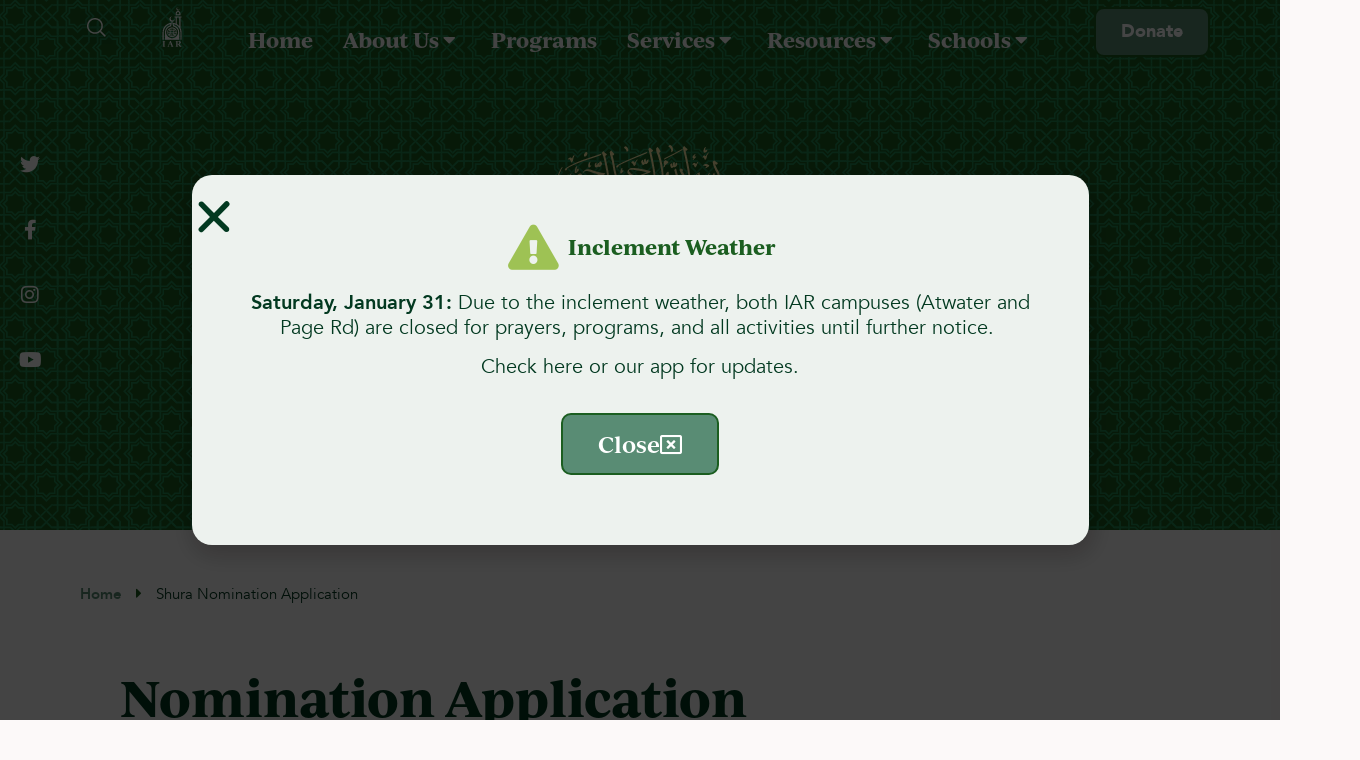

--- FILE ---
content_type: text/html; charset=UTF-8
request_url: https://raleighmasjid.org/nominate-shura/
body_size: 31478
content:
<!doctype html>
<html lang="en-US">
<head>
	<meta charset="UTF-8">
	<meta name="viewport" content="width=device-width, initial-scale=1">
	<link rel="profile" href="https://gmpg.org/xfn/11">
	<meta name="viewport" content="width=device-width, initial-scale=1.0">
<meta name='robots' content='index, follow, max-image-preview:large, max-snippet:-1, max-video-preview:-1' />
	<style>img:is([sizes="auto" i], [sizes^="auto," i]) { contain-intrinsic-size: 3000px 1500px }</style>
	
	<!-- This site is optimized with the Yoast SEO plugin v24.3 - https://yoast.com/wordpress/plugins/seo/ -->
	<title>Shura Nomination Application - Islamic Association of Raleigh</title>
	<link rel="canonical" href="https://raleighmasjid.org/nominate-shura/" />
	<meta property="og:locale" content="en_US" />
	<meta property="og:type" content="article" />
	<meta property="og:title" content="Shura Nomination Application - Islamic Association of Raleigh" />
	<meta property="og:description" content="Nomination Application For IAR Majlis Al-Shura 2024-2026 According to the IAR bylaws (Articles VIII, Section 2), any Muslim aged 20 years or more, who is a current member and who [&hellip;]" />
	<meta property="og:url" content="https://raleighmasjid.org/nominate-shura/" />
	<meta property="og:site_name" content="Islamic Association of Raleigh" />
	<meta property="article:publisher" content="http://facebook.com/raleighmasjid/" />
	<meta property="article:modified_time" content="2023-10-04T19:21:45+00:00" />
	<meta property="og:image" content="https://raleighmasjid.org/wp-content/uploads/2025/02/iar-1.jpg" />
	<meta property="og:image:width" content="1200" />
	<meta property="og:image:height" content="675" />
	<meta property="og:image:type" content="image/jpeg" />
	<meta name="twitter:card" content="summary_large_image" />
	<meta name="twitter:site" content="@raleighmasjid" />
	<meta name="twitter:label1" content="Est. reading time" />
	<meta name="twitter:data1" content="4 minutes" />
	<script type="application/ld+json" class="yoast-schema-graph">{"@context":"https://schema.org","@graph":[{"@type":"WebPage","@id":"https://raleighmasjid.org/nominate-shura/","url":"https://raleighmasjid.org/nominate-shura/","name":"Shura Nomination Application - Islamic Association of Raleigh","isPartOf":{"@id":"https://raleighmasjid.org/#website"},"datePublished":"2023-10-04T18:50:03+00:00","dateModified":"2023-10-04T19:21:45+00:00","breadcrumb":{"@id":"https://raleighmasjid.org/nominate-shura/#breadcrumb"},"inLanguage":"en-US","potentialAction":[{"@type":"ReadAction","target":["https://raleighmasjid.org/nominate-shura/"]}]},{"@type":"BreadcrumbList","@id":"https://raleighmasjid.org/nominate-shura/#breadcrumb","itemListElement":[{"@type":"ListItem","position":1,"name":"Home","item":"https://raleighmasjid.org/"},{"@type":"ListItem","position":2,"name":"Shura Nomination Application"}]},{"@type":"WebSite","@id":"https://raleighmasjid.org/#website","url":"https://raleighmasjid.org/","name":"Islamic Association of Raleigh","description":"","publisher":{"@id":"https://raleighmasjid.org/#organization"},"potentialAction":[{"@type":"SearchAction","target":{"@type":"EntryPoint","urlTemplate":"https://raleighmasjid.org/?s={search_term_string}"},"query-input":{"@type":"PropertyValueSpecification","valueRequired":true,"valueName":"search_term_string"}}],"inLanguage":"en-US"},{"@type":"Organization","@id":"https://raleighmasjid.org/#organization","name":"Islamic Association of Raleigh","url":"https://raleighmasjid.org/","logo":{"@type":"ImageObject","inLanguage":"en-US","@id":"https://raleighmasjid.org/#/schema/logo/image/","url":"https://raleighmasjid.org/wp-content/uploads/2021/05/IAR-Logo-Text-Layout-2-e1623291375383.png","contentUrl":"https://raleighmasjid.org/wp-content/uploads/2021/05/IAR-Logo-Text-Layout-2-e1623291375383.png","width":180,"height":74,"caption":"Islamic Association of Raleigh"},"image":{"@id":"https://raleighmasjid.org/#/schema/logo/image/"},"sameAs":["http://facebook.com/raleighmasjid/","https://x.com/raleighmasjid"]}]}</script>
	<!-- / Yoast SEO plugin. -->


<link rel='dns-prefetch' href='//static.addtoany.com' />
<link rel='dns-prefetch' href='//donate.raleighmasjid.org' />
<link rel='dns-prefetch' href='//www.googletagmanager.com' />
<link rel="alternate" type="application/rss+xml" title="Islamic Association of Raleigh &raquo; Feed" href="https://raleighmasjid.org/feed/" />
<link rel="alternate" type="application/rss+xml" title="Islamic Association of Raleigh &raquo; Comments Feed" href="https://raleighmasjid.org/comments/feed/" />
<link rel="alternate" type="text/calendar" title="Islamic Association of Raleigh &raquo; iCal Feed" href="https://raleighmasjid.org/events/?ical=1" />
<script>
window._wpemojiSettings = {"baseUrl":"https:\/\/s.w.org\/images\/core\/emoji\/15.0.3\/72x72\/","ext":".png","svgUrl":"https:\/\/s.w.org\/images\/core\/emoji\/15.0.3\/svg\/","svgExt":".svg","source":{"concatemoji":"https:\/\/raleighmasjid.org\/wp-includes\/js\/wp-emoji-release.min.js?ver=6.7.4"}};
/*! This file is auto-generated */
!function(i,n){var o,s,e;function c(e){try{var t={supportTests:e,timestamp:(new Date).valueOf()};sessionStorage.setItem(o,JSON.stringify(t))}catch(e){}}function p(e,t,n){e.clearRect(0,0,e.canvas.width,e.canvas.height),e.fillText(t,0,0);var t=new Uint32Array(e.getImageData(0,0,e.canvas.width,e.canvas.height).data),r=(e.clearRect(0,0,e.canvas.width,e.canvas.height),e.fillText(n,0,0),new Uint32Array(e.getImageData(0,0,e.canvas.width,e.canvas.height).data));return t.every(function(e,t){return e===r[t]})}function u(e,t,n){switch(t){case"flag":return n(e,"\ud83c\udff3\ufe0f\u200d\u26a7\ufe0f","\ud83c\udff3\ufe0f\u200b\u26a7\ufe0f")?!1:!n(e,"\ud83c\uddfa\ud83c\uddf3","\ud83c\uddfa\u200b\ud83c\uddf3")&&!n(e,"\ud83c\udff4\udb40\udc67\udb40\udc62\udb40\udc65\udb40\udc6e\udb40\udc67\udb40\udc7f","\ud83c\udff4\u200b\udb40\udc67\u200b\udb40\udc62\u200b\udb40\udc65\u200b\udb40\udc6e\u200b\udb40\udc67\u200b\udb40\udc7f");case"emoji":return!n(e,"\ud83d\udc26\u200d\u2b1b","\ud83d\udc26\u200b\u2b1b")}return!1}function f(e,t,n){var r="undefined"!=typeof WorkerGlobalScope&&self instanceof WorkerGlobalScope?new OffscreenCanvas(300,150):i.createElement("canvas"),a=r.getContext("2d",{willReadFrequently:!0}),o=(a.textBaseline="top",a.font="600 32px Arial",{});return e.forEach(function(e){o[e]=t(a,e,n)}),o}function t(e){var t=i.createElement("script");t.src=e,t.defer=!0,i.head.appendChild(t)}"undefined"!=typeof Promise&&(o="wpEmojiSettingsSupports",s=["flag","emoji"],n.supports={everything:!0,everythingExceptFlag:!0},e=new Promise(function(e){i.addEventListener("DOMContentLoaded",e,{once:!0})}),new Promise(function(t){var n=function(){try{var e=JSON.parse(sessionStorage.getItem(o));if("object"==typeof e&&"number"==typeof e.timestamp&&(new Date).valueOf()<e.timestamp+604800&&"object"==typeof e.supportTests)return e.supportTests}catch(e){}return null}();if(!n){if("undefined"!=typeof Worker&&"undefined"!=typeof OffscreenCanvas&&"undefined"!=typeof URL&&URL.createObjectURL&&"undefined"!=typeof Blob)try{var e="postMessage("+f.toString()+"("+[JSON.stringify(s),u.toString(),p.toString()].join(",")+"));",r=new Blob([e],{type:"text/javascript"}),a=new Worker(URL.createObjectURL(r),{name:"wpTestEmojiSupports"});return void(a.onmessage=function(e){c(n=e.data),a.terminate(),t(n)})}catch(e){}c(n=f(s,u,p))}t(n)}).then(function(e){for(var t in e)n.supports[t]=e[t],n.supports.everything=n.supports.everything&&n.supports[t],"flag"!==t&&(n.supports.everythingExceptFlag=n.supports.everythingExceptFlag&&n.supports[t]);n.supports.everythingExceptFlag=n.supports.everythingExceptFlag&&!n.supports.flag,n.DOMReady=!1,n.readyCallback=function(){n.DOMReady=!0}}).then(function(){return e}).then(function(){var e;n.supports.everything||(n.readyCallback(),(e=n.source||{}).concatemoji?t(e.concatemoji):e.wpemoji&&e.twemoji&&(t(e.twemoji),t(e.wpemoji)))}))}((window,document),window._wpemojiSettings);
</script>
<link rel="stylesheet" type="text/css" href="https://use.typekit.net/tbb6gvu.css"><link rel='stylesheet' id='hello-elementor-theme-style-css' href='https://raleighmasjid.org/wp-content/themes/hello-elementor/theme.min.css?ver=2.9.0' media='all' />
<link rel='stylesheet' id='elementor-frontend-css' href='https://raleighmasjid.org/wp-content/uploads/elementor/css/custom-frontend.min.css?ver=1763388886' media='all' />
<link rel='stylesheet' id='eael-general-css' href='https://raleighmasjid.org/wp-content/plugins/essential-addons-for-elementor-lite/assets/front-end/css/view/general.min.css?ver=6.1.1' media='all' />
<link rel='stylesheet' id='eael-16-css' href='https://raleighmasjid.org/wp-content/uploads/essential-addons-elementor/eael-16.css?ver=1696432905' media='all' />
<link rel='stylesheet' id='eael-33982-css' href='https://raleighmasjid.org/wp-content/uploads/essential-addons-elementor/eael-33982.css?ver=1696432905' media='all' />
<link rel='stylesheet' id='tribe-events-pro-mini-calendar-block-styles-css' href='https://raleighmasjid.org/wp-content/plugins/events-calendar-pro/src/resources/css/tribe-events-pro-mini-calendar-block.min.css?ver=6.1.0' media='all' />
<style id='wp-emoji-styles-inline-css'>

	img.wp-smiley, img.emoji {
		display: inline !important;
		border: none !important;
		box-shadow: none !important;
		height: 1em !important;
		width: 1em !important;
		margin: 0 0.07em !important;
		vertical-align: -0.1em !important;
		background: none !important;
		padding: 0 !important;
	}
</style>
<style id='gutenkit-container-style-inline-css'>
.gkit-block__inner{margin-left:auto;margin-right:auto}.gkit-block-video-wrap{height:100%;overflow:hidden;position:absolute;width:100%}.gkit-block-video-wrap video{background-size:cover;height:100%;-o-object-fit:cover;object-fit:cover;width:100%}.wp-block-gutenkit-container{margin-left:auto;margin-right:auto;position:relative;transition:background var(--gkit-bg-hover-transition,var(--gutenkit-preset-global-transition_duration,.4s)) var(--gutenkit-preset-global-transition_timing_function,ease),border var(--gkit-bg-border-transition,var(--gutenkit-preset-global-transition_duration,.4s)) var(--gutenkit-preset-global-transition_timing_function,ease),box-shadow var(--gkit-bg-hover-transition,var(--gutenkit-preset-global-transition_duration,.4s)) var(--gutenkit-preset-global-transition_timing_function,ease),border-radius var(--gkit-bg-hover-transition,var(--gutenkit-preset-global-transition_duration,.4s)) var(--gutenkit-preset-global-transition_timing_function,ease);z-index:1}.wp-block-gutenkit-container>.gkit-block__inner{display:flex}.wp-block-gutenkit-container .gkit-container-overlay{height:100%;left:0;position:absolute;top:0;width:100%}.wp-block-gutenkit-container .wp-block-gutenkit-container{flex-grow:0;flex-shrink:1;margin-left:unset;margin-right:unset}.wp-block-gutenkit-container .wp-block-gutenkit-container.alignfull{flex-shrink:1;width:100%}.wp-block-gutenkit-container .wp-block-gutenkit-container.alignwide{flex-shrink:1}.wp-block-gutenkit-container .gkit-image-scroll-container{height:100%;left:0;overflow:hidden;position:absolute;top:0;width:100%;z-index:-1}.wp-block-gutenkit-container .gkit-image-scroll-layer{height:100%;left:0;position:absolute;top:0;width:100%}.wp-block-gutenkit-container .is-style-wide{width:100%}.wp-site-blocks .wp-block-gutenkit-container .gkit-block-video-wrap{z-index:-1}

</style>
<link rel='stylesheet' id='gutenkit-advanced-accordion-style-css' href='https://raleighmasjid.org/wp-content/plugins/gutenkit-blocks-addon/build/blocks/advanced-accordion/style-index.css?ver=1.0.0' media='all' />
<style id='gutenkit-button-style-inline-css'>
.wp-block-gutenkit-button .gkit-btn-wraper .gkit-btn{align-items:center;display:inline-flex!important;justify-content:center}.wp-block-gutenkit-button .gkit-btn-wraper .gkit-btn .gkit-icon{vertical-align:middle}.wp-block-gutenkit-button .gkit-btn-wraper .gkit-btn:hover{background-color:#0350d2}.wp-block-gutenkit-button .gkit-btn-wraper .gkit-btn:hover:before{opacity:1}.wp-block-gutenkit-button .gkit-btn-wraper .gkit-btn:before{background-size:102% 102%;border-radius:inherit;content:"";height:100%;left:0;opacity:0;position:absolute;top:0;transition:all .4s ease;width:100%;z-index:-1}.wp-block-gutenkit-button .gkit-btn-wraper .gkit-btn i{display:inline-block;vertical-align:middle}

</style>
<link rel='stylesheet' id='gutenkit-blog-posts-style-css' href='https://raleighmasjid.org/wp-content/plugins/gutenkit-blocks-addon/build/blocks/blog-posts/style-index.css?ver=1.0.0' media='all' />
<link rel='stylesheet' id='gutenkit-heading-style-css' href='https://raleighmasjid.org/wp-content/plugins/gutenkit-blocks-addon/build/blocks/heading/style-index.css?ver=1.0.0' media='all' />
<style id='gutenkit-icon-box-style-inline-css'>
.gkit-icon-box{align-items:center;background-color:#fff;background-position:50%;background-repeat:no-repeat;background-size:cover;border-radius:5px;display:flex;flex-direction:column;overflow:hidden;padding:50px 40px;text-decoration:none!important;transition:all .4s ease}.gkit-icon-box:hover .gkit-icon-box-watermark{bottom:0;opacity:1}.gkit-icon-box:hover .gkit-icon-box-button-wrapper.gkit-icon-box-button-hover{opacity:1;visibility:visible}.gkit-icon-box.gkit-icon-box-hover-background-animation:before{content:"";height:100%;position:absolute;transition:all .5s ease;width:100%}.gkit-icon-box-header{align-items:center;display:flex;flex:0 0 auto;justify-content:center;margin-bottom:13px;position:relative;transition:all .3s ease}.gkit-icon-box-body{position:relative;text-align:center;z-index:2}.gkit-icon-box-body>.gkit-icon-box-button-wrapper>.gkit-icon-box-button{display:inline-flex!important;justify-content:center}.gkit-icon-box-title{font-size:23px;margin-top:0}.gkit-icon-box-description,.gkit-icon-box-title{transition:all .3s ease}.gkit-icon-box-button-wrapper{position:relative;z-index:2}.gkit-icon-box-button-wrapper.gkit-icon-box-button-hover{opacity:0;transition:all .4s ease;visibility:hidden}.gkit-icon-box-watermark{bottom:-50px;opacity:0;position:absolute;right:0;transition:all .4s ease;z-index:1}.gkit-icon-box-badge{line-height:1;position:absolute;z-index:2}.gkit-icon-box-badge .gkit-icon-box-badge-text{background-color:#ff057c;border-radius:.29412rem 0 .29412rem 0;color:#fff;display:inline-block;font-size:.70588rem;font-weight:500}

</style>
<link rel='stylesheet' id='gutenkit-image-box-style-css' href='https://raleighmasjid.org/wp-content/plugins/gutenkit-blocks-addon/build/blocks/image-box/style-index.css?ver=1.0.0' media='all' />
<style id='gutenkit-dual-button-style-inline-css'>
.wp-block-gutenkit-dual-button.gkit-dual-button-middle-text .gkit-dual-btn-wrapper{gap:0}.wp-block-gutenkit-dual-button .gkit-dual-btn-container,.wp-block-gutenkit-dual-button .gkit-dual-btn-container .gkit-dual-btn-wrapper{align-items:center;display:flex;position:relative}.wp-block-gutenkit-dual-button .gkit-dual-btn-container .gkit-dual-btn{align-items:center;background-color:#3b3b3b;color:#fff;cursor:pointer;display:flex;font-size:14px;font-weight:700;justify-content:center;outline:none;overflow:hidden;padding:20px;position:relative;text-align:center;text-decoration:none;transition:all .4s ease;width:100%;z-index:1}.wp-block-gutenkit-dual-button .gkit-dual-btn-container .gkit-dual-btn-first{background-color:#2575fc;transition:all .3s ease-in-out}.wp-block-gutenkit-dual-button .gkit-dual-btn-container .gkit-dual-btn-first:hover{background-color:#0359eb}.wp-block-gutenkit-dual-button .gkit-dual-btn-container .gkit-dual-btn-middle-text{align-items:center;background:#fafaf8;border-radius:100%;box-shadow:0 0 0 6px hsla(0,0%,100%,.2);color:#444;display:flex;font-size:14px;justify-content:center;left:50%;position:absolute;top:50%;transform:translate(-50%,-50%);z-index:5}

</style>
<style id='gutenkit-social-icons-style-inline-css'>
.gkit-social-media{width:100%}.gkit-social-media-menu{align-items:center;box-sizing:border-box;display:flex;flex-wrap:wrap;list-style-type:none;margin:0;padding:0}.gkit-social-media-menu.gkit-social-media-icon-style-icon .gkit-social-media-menu-item .gkit-social-media-menu-item-link,.gkit-social-media-menu.gkit-social-media-icon-style-icon .gkit-social-media-menu-item:hover .gkit-social-media-menu-item-link{border-radius:100%}.gkit-social-media-menu.gkit-social-media-icon-position-before .gkit-social-media-menu-item .gkit-social-media-menu-item-link svg{order:0}.gkit-social-media-menu.gkit-social-media-icon-position-before .gkit-social-media-menu-item .gkit-social-media-menu-item-link span{order:1}.gkit-social-media-menu.gkit-social-media-icon-style-both .gkit-social-media-menu-item .gkit-social-media-menu-item-link,.gkit-social-media-menu.gkit-social-media-icon-style-text .gkit-social-media-menu-item .gkit-social-media-menu-item-link{width:100%!important}.gkit-social-media-menu.gkit-social-media-icon-position-after .gkit-social-media-menu-item .gkit-social-media-menu-item-link svg{order:1}.gkit-social-media-menu.gkit-social-media-icon-position-after .gkit-social-media-menu-item .gkit-social-media-menu-item-link span{order:0}.gkit-social-media-menu .gkit-social-media-menu-item{align-items:center;display:flex;justify-content:center;transition:all var(--gutenkit-preset-global-transition_duration,.4s) var(--gutenkit-preset-global-transition_timing_function,ease)}.gkit-social-media-menu .gkit-social-media-menu-item:hover .gkit-social-media-menu-item-link{background:#0693e3}.gkit-social-media-menu .gkit-social-media-menu-item .gkit-social-media-menu-item-link{align-items:center;display:flex;justify-content:center;text-decoration:none;transition:all var(--gutenkit-preset-global-transition_duration,.4s) var(--gutenkit-preset-global-transition_timing_function,ease);white-space:nowrap}.gkit-social-media-menu .gkit-social-media-menu-item .gkit-social-media-menu-item-link svg{display:block!important}

</style>
<link rel='stylesheet' id='gutenkit-image-accordion-style-css' href='https://raleighmasjid.org/wp-content/plugins/gutenkit-blocks-addon/build/blocks/image-accordion/style-index.css?ver=1.0.0' media='all' />
<style id='gutenkit-faq-style-inline-css'>
.wp-block-gutenkit-faq .gkit-faq{overflow:hidden;position:relative}.wp-block-gutenkit-faq .gkit-faq-item-header{background-color:#f5f5f5;font-size:16px;padding:21px}.wp-block-gutenkit-faq .gkit-faq-item-title{color:inherit;font-size:inherit;font-style:inherit;font-weight:inherit;line-height:inherit;margin-bottom:0;margin-top:0}.wp-block-gutenkit-faq .gkit-faq-item-body{padding:21px}

</style>
<style id='gutenkit-drop-cap-style-inline-css'>
.gkit-dropcap-content{margin-bottom:0}.gkit-dropcap-content:first-child:first-letter{background-position:50%;background-repeat:no-repeat;background-size:cover;color:#903;float:left;font-size:75px;line-height:60px;padding-left:3px;padding-right:8px;padding-top:4px}

</style>
<style id='gutenkit-social-share-style-inline-css'>
.gkit-social-share{width:100%}.gkit-social-share-menu{align-items:center;box-sizing:border-box;display:flex;flex-wrap:wrap;list-style-type:none;margin:0;padding:0}.gkit-social-share-menu.gkit-social-share-icon-style-icon .gkit-social-share-menu-item .gkit-social-share-menu-item-link{border-radius:100%;padding:20px}.gkit-social-share-menu.gkit-social-share-icon-style-icon .gkit-social-share-menu-item:hover .gkit-social-share-menu-item-link{border-radius:100%}.gkit-social-share-menu.gkit-social-share-icon-position-before .gkit-social-share-menu-item .gkit-social-share-menu-item-link svg{order:0}.gkit-social-share-menu.gkit-social-share-icon-position-before .gkit-social-share-menu-item .gkit-social-share-menu-item-link span{order:1}.gkit-social-share-menu.gkit-social-share-icon-style-both .gkit-social-share-menu-item>.gkit-social-share-menu-item-link,.gkit-social-share-menu.gkit-social-share-icon-style-text .gkit-social-share-menu-item>.gkit-social-share-menu-item-link{width:100%!important}.gkit-social-share-menu.gkit-social-share-icon-position-after .gkit-social-share-menu-item .gkit-social-share-menu-item-link svg{order:1}.gkit-social-share-menu.gkit-social-share-icon-position-after .gkit-social-share-menu-item .gkit-social-share-menu-item-link span{order:0}.gkit-social-share-menu-item,.gkit-social-share-menu-item-link{align-items:center;display:flex;justify-content:center;transition:all var(--gutenkit-preset-global-transition_duration,.4s) var(--gutenkit-preset-global-transition_timing_function,ease)}.gkit-social-share-menu-item-link{color:#222;cursor:pointer;text-decoration:none;white-space:nowrap}.gkit-social-share-menu-item-link svg{display:block!important}

</style>
<style id='gutenkit-back-to-top-style-inline-css'>
.wp-block-gutenkit-back-to-top span{align-items:center;cursor:pointer;display:inline-flex;justify-content:center;position:relative;transition:all .3s var(--gutenkit-preset-global-transition_timing_function,ease)}.wp-block-gutenkit-back-to-top span svg{color:inherit;fill:currentColor}.wp-block-gutenkit-back-to-top span .progress-indicator .canvas{border-radius:inherit;height:100%;left:0;position:absolute;top:0;width:100%}.wp-block-gutenkit-back-to-top.show-on-scroll span.gkit-tt-show{animation:gkit-btt-fadein .5s;opacity:1}.wp-block-gutenkit-back-to-top.show-on-scroll span:not(.gkit-tt-show){animation:gkit-btt-fadeOut .5s;opacity:0}@keyframes gkit-btt-fadein{0%{opacity:0;transform:translateY(80px)}to{opacity:1;transform:translateY(0)}}@keyframes gkit-btt-fadeOut{0%{opacity:1;transform:translateY(0)}to{opacity:0;transform:translateY(80px)}}

</style>
<style id='gutenkit-business-hours-style-inline-css'>
.wp-block-gutenkit-business-hours{background-color:#fff;box-shadow:0 10px 10px 0 rgba(0,0,0,.1);padding:20px}.wp-block-gutenkit-business-hours .gkit-business-hours .wp-block-gutenkit-business-hours-item:not(:last-child) .gkit-single-day{border-bottom:1px solid rgba(0,0,0,.1)}.wp-block-gutenkit-business-hours .gkit-business-hours .gkit-single-day{align-items:center;display:flex;justify-content:space-between;padding-bottom:5px;padding-top:5px}@media(max-width:480px){.wp-block-gutenkit-business-hours .gkit-business-hours .gkit-single-day{display:block}}.wp-block-gutenkit-business-hours .gkit-business-hours .gkit-single-day .gkit-business-day{color:#3b3b3b;font-size:30px;font-weight:500;margin-right:auto;padding-left:5px}@media(max-width:480px){.wp-block-gutenkit-business-hours .gkit-business-hours .gkit-single-day .gkit-business-day{display:block;padding-left:0}}.wp-block-gutenkit-business-hours .gkit-business-hours .gkit-single-day .gkit-business-time{color:#333;font-size:20px;margin-left:auto;padding-right:5px}@media(max-width:480px){.wp-block-gutenkit-business-hours .gkit-business-hours .gkit-single-day .gkit-business-time{display:block;padding-right:0}}

</style>
<link rel='stylesheet' id='gutenkit-progress-bar-style-css' href='https://raleighmasjid.org/wp-content/plugins/gutenkit-blocks-addon/build/blocks/progress-bar/style-index.css?ver=1.0.3' media='all' />
<link rel='stylesheet' id='gutenkit-team-style-css' href='https://raleighmasjid.org/wp-content/plugins/gutenkit-blocks-addon/build/blocks/team/style-index.css?ver=1.0.0' media='all' />
<link rel='stylesheet' id='gutenkit-countdown-timer-style-css' href='https://raleighmasjid.org/wp-content/plugins/gutenkit-blocks-addon/build/blocks/countdown-timer/style-index.css?ver=1.0.0' media='all' />
<link rel='stylesheet' id='gutenkit-video-style-css' href='https://raleighmasjid.org/wp-content/plugins/gutenkit-blocks-addon/build/blocks/video/style-index.css?ver=1.0.0' media='all' />
<link rel='stylesheet' id='gutenkit-page-list-style-css' href='https://raleighmasjid.org/wp-content/plugins/gutenkit-blocks-addon/build/blocks/page-list/style-index.css?ver=1.0.0' media='all' />
<style id='gutenkit-header-info-style-inline-css'>
.wp-block-gutenkit-header-info .gkit-header-info{display:flex;flex-wrap:wrap;list-style:none;margin:0;padding:0}.wp-block-gutenkit-header-info .gkit-header-info li{margin-right:15px;transition:background .6s ease}.wp-block-gutenkit-header-info .gkit-header-info li a{align-items:center;display:inline-flex;text-decoration:none;transition:color .6s ease}.wp-block-gutenkit-header-info .gkit-header-info li svg{transition:fill .6s ease;vertical-align:middle}

</style>
<link rel='stylesheet' id='gutenkit-offcanvas-style-css' href='https://raleighmasjid.org/wp-content/plugins/gutenkit-blocks-addon/build/blocks/offcanvas/style-index.css?ver=1.0.0' media='all' />
<style id='gutenkit-nav-menu-style-inline-css'>
.wp-block-gutenkit-nav-menu{width:100%}.wp-block-gutenkit-nav-menu .gkit-nav-menu-wrapper .gkit-nav-menu{display:flex;flex-wrap:wrap;justify-content:flex-start;list-style-type:none;margin:0;padding:0}.wp-block-gutenkit-nav-menu .gkit-nav-menu-wrapper .gkit-nav-menu .gkit-nav-menu{flex-direction:column;gap:5px}.wp-block-gutenkit-nav-menu .gkit-nav-menu-wrapper .gkit-nav-menu .wp-block-gutenkit-nav-menu-item{transition:all .4s ease}.wp-block-gutenkit-nav-menu .gkit-nav-menu-wrapper .gkit-nav-menu .wp-block-gutenkit-nav-menu-item .gkit-nav-menu-link{align-items:center;color:inherit;display:flex;justify-content:space-between;outline:none;text-decoration:none;width:100%}.wp-block-gutenkit-nav-menu .gkit-nav-identity-panel{display:none}.wp-block-gutenkit-nav-menu .gkit-menu-toggler{background-color:transparent;border:1px solid rgba(0,0,0,.2);border-radius:.25rem;cursor:pointer;display:none;padding:8px;position:relative;transition:all .4s ease-in;width:45px;z-index:10}.wp-block-gutenkit-nav-menu .gkit-menu-toggler svg{color:inherit;fill:currentColor}.wp-block-gutenkit-nav-menu.hamburger-position-right .gkit-nav-menu-hamburger{margin-left:auto}.wp-block-gutenkit-nav-menu.hamburger-position-center .gkit-nav-menu-hamburger{margin-left:auto;margin-right:auto}.wp-block-gutenkit-nav-menu.is-sidebar-open .wp-block-gutenkit-nav-menu-item{flex-wrap:wrap}.wp-block-gutenkit-nav-menu.is-sidebar-open .wp-block-gutenkit-nav-menu-item>.gkit-nav-menu-link{flex-basis:90%}.wp-block-gutenkit-nav-menu.is-sidebar-open .wp-block-gutenkit-nav-menu-item>.gkit-nav-menu-submenu-arrow{flex-basis:10%;outline:none}.wp-block-gutenkit-nav-menu.is-sidebar-open .wp-block-gutenkit-nav-menu-item>.gkit-nav-menu-submenu{flex-basis:100%}body.lock-scroll{overflow-y:hidden}

</style>
<link rel='stylesheet' id='gutenkit-nav-menu-item-style-css' href='https://raleighmasjid.org/wp-content/plugins/gutenkit-blocks-addon/build/blocks/nav-menu-item/style-index.css?ver=1.0.0' media='all' />
<style id='gutenkit-nav-menu-submenu-style-inline-css'>
.wp-block-gutenkit-nav-menu-submenu{padding:10px 0}.wp-block-gutenkit-nav-menu-submenu .gkit-nav-menu-submenu-wrapper{display:flex;flex-direction:column;list-style-type:none;margin:0;padding:0}

</style>
<link rel='stylesheet' id='gutenkit-pricing-table-style-css' href='https://raleighmasjid.org/wp-content/plugins/gutenkit-blocks-addon/build/blocks/pricing-table/style-index.css?ver=1.0.0' media='all' />
<style id='gutenkit-donut-progress-bar-style-inline-css'>
.wp-block-gutenkit-donut-progress-bar .gkit-piechart{text-align:center}.wp-block-gutenkit-donut-progress-bar .gkit-piechart-element{align-items:center;display:inline-block;display:inline-flex;justify-content:center;position:relative}.wp-block-gutenkit-donut-progress-bar .gkit-piechart-content{display:inline-block;font-size:28px;font-weight:700;line-height:1;min-width:100px;position:absolute;text-align:center;top:50%;transform:translateY(-50%);width:100%}.wp-block-gutenkit-donut-progress-bar .gkit-piechart-content.gkit-icon{fill:currentColor}.wp-block-gutenkit-donut-progress-bar .gkit-piechart-content-style-slide{overflow:hidden}.wp-block-gutenkit-donut-progress-bar .gkit-piechart-content-style-slide>*{height:inherit!important;overflow:hidden;transition:transform .4s ease-in-out}.wp-block-gutenkit-donut-progress-bar .gkit-piechart-content-style-slide .gkit-piechart-lower-content{background:linear-gradient(-35deg,#f2709c,#fe8f75);display:flex;flex-direction:column;justify-content:center}

</style>
<style id='gutenkit-fun-fact-style-inline-css'>
.gkit-funfact{backface-visibility:hidden;background-position:50%;background-repeat:no-repeat;background-size:cover;position:relative;text-align:center;transition:all .4s ease;z-index:2}.gkit-funfact,.gkit-funfact-inner{display:flex;justify-content:center}.gkit-funfact-inner{flex-direction:column}.gkit-funfact .funfact-icon .icon-box{display:inline-block;transition:all .4s ease-in-out}.gkit-funfact .funfact-icon .icon-box svg{font-size:40px;vertical-align:middle}.gkit-funfact .funfact-content{line-height:1}.gkit-funfact .funfact-content .number-percentage-wraper{color:#333;display:flex;font-size:28px;font-weight:700;justify-content:center;white-space:nowrap}.gkit-funfact .funfact-content .number-percentage-wraper .number-percentage{order:2}.gkit-funfact .funfact-content .number-percentage-wraper .odometer.odometer-auto-theme{font-family:inherit}.gkit-funfact .funfact-title{color:color-mix(#fff,#000,50%);font-size:15px;font-weight:400;margin:0}.gkit-funfact .funfact-title.black-v{color:#000}.gkit-funfact .super{color:#2575fc;font-size:22px;left:5px;order:4;position:relative;top:-5px;vertical-align:super}.gkit-funfact .suffix{margin-left:5px;order:3}.gkit-funfact .prefix{margin-right:5px;order:1}.gkit-funfact .vertical-bar{background-color:#2575fc;display:inline-block;height:20px;width:3px}.gkit-funfact.style-border-bottom.gkit-funfact:before{background-color:#53f995;bottom:-15px;content:"";height:5px;left:0;position:absolute;transform:scaleX(1);transform-origin:100% 100%;transition:transform .3s ease;width:100%;z-index:1}.gkit-funfact.style-border-bottom.gkit-funfact:hover:before{transform:scaleX(0);transform-origin:0 50%}.gkit-funfact.style-border-bottom.gkit-funfact.hover_from_left:before{transform-origin:left center}.gkit-funfact.style-border-bottom.gkit-funfact.hover_from_left:hover:before{transform-origin:right center}

</style>
<link rel='stylesheet' id='gutenkit-testimonial-style-css' href='https://raleighmasjid.org/wp-content/plugins/gutenkit-blocks-addon/build/blocks/testimonial/style-index.css?ver=1.0.0' media='all' />
<link rel='stylesheet' id='swiper-css' href='https://raleighmasjid.org/wp-content/plugins/qi-addons-for-elementor/assets/plugins/swiper/8.4.5/swiper.min.css?ver=6.7.4' media='all' />
<link rel='stylesheet' id='gutenkit-image-comparison-style-css' href='https://raleighmasjid.org/wp-content/plugins/gutenkit-blocks-addon/build/blocks/image-comparison/style-index.css?ver=1.0.0' media='all' />
<link rel='stylesheet' id='gutenkit-post-tab-style-css' href='https://raleighmasjid.org/wp-content/plugins/gutenkit-blocks-addon/build/blocks/post-tab/style-index.css?ver=1.0.0' media='all' />
<style id='gutenkit-post-grid-style-inline-css'>
.wp-block-gutenkit-post-grid{display:grid;grid-gap:30px}.wp-block-gutenkit-post-grid .gkit-post-grid-item__header{display:block;margin-bottom:20px;overflow:hidden;padding-left:0;padding-right:0;position:relative}.wp-block-gutenkit-post-grid .gkit-post-grid-item__thumb{background-color:#666;background-position:50%;background-repeat:no-repeat;background-size:cover;height:350px;transition:all .4s}.wp-block-gutenkit-post-grid .gkit-post-grid-item__thumb:hover{transform:scale(1.2)}.wp-block-gutenkit-post-grid .gkit-post-grid-item__title{color:#232323;font-size:15px;font-weight:500;transition:color .4s ease}.wp-block-gutenkit-post-grid .gkit-post-grid-item__title a{color:inherit;text-decoration:inherit}

</style>
<link rel='stylesheet' id='gutenkit-advanced-tab-style-css' href='https://raleighmasjid.org/wp-content/plugins/gutenkit-blocks-addon/build/blocks/advanced-tab/style-index.css?ver=1.0.0' media='all' />
<style id='gutenkit-icon-style-inline-css'>
.gkit-icon-wrapper{display:flex}.gkit-icon-wrapper .gkit-icons{display:inline-flex;transition:.3s}.gkit-icon-wrapper .gkit-icons svg{display:block}

</style>
<style id='gutenkit-advanced-image-style-inline-css'>
.wp-block-gutenkit-advanced-image img{border:none;border-radius:0;display:inline-block;height:auto;max-width:100%;vertical-align:middle}.wp-block-gutenkit-advanced-image.alignfull img,.wp-block-gutenkit-advanced-image.alignwide img{width:100%}.wp-block-gutenkit-advanced-image .gutenkit-image-block{display:inline-block}.wp-block-gutenkit-advanced-image .gutenkit-image-block a{text-decoration:none}.wp-block-gutenkit-advanced-image .gkit-container-overlay:after,.wp-block-gutenkit-advanced-image .gkit-container-overlay:before{content:"";height:100%;left:0;pointer-events:none;position:absolute;top:0;width:100%;z-index:1}

</style>
<style id='gutenkit-advanced-paragraph-style-inline-css'>
.gkit-adv-paragraph .gkit-adv-paragraph-text{margin-bottom:0;margin-top:0}.gkit-adv-paragraph .gkit-adv-paragraph-text a,.gkit-adv-paragraph .gkit-adv-paragraph-text strong{display:inline-block;transition:all var(--gutenkit-preset-global-transition_duration,.4s) var(--gutenkit-preset-global-transition_timing_function,ease)}.gkit-adv-paragraph .gkit-adv-paragraph-text strong{font-weight:900}.gkit-adv-paragraph .gkit-adv-paragraph-text strong a{display:inline-block;transition:all var(--gutenkit-preset-global-transition_duration,.4s) var(--gutenkit-preset-global-transition_timing_function,ease)}.gkit-adv-paragraph .gkit-focused-text-fill strong{-webkit-background-clip:text;-webkit-text-fill-color:transparent;background-image:-webkit-linear-gradient(-35deg,#2575fc,#6a11cb);color:#2575fc}.gkit-adv-paragraph .gkit-drop-cap-letter:first-letter{float:left;font-size:45px;line-height:50px}

</style>
<link rel='stylesheet' id='gutenkit-mail-chimp-style-css' href='https://raleighmasjid.org/wp-content/plugins/gutenkit-blocks-addon/build/blocks/mail-chimp/style-index.css?ver=1.0.0' media='all' />
<link rel='stylesheet' id='fancybox-css' href='https://raleighmasjid.org/wp-content/plugins/gutenkit-blocks-addon/assets/css/fancybox.css?ver=2.2.0' media='all' />
<link rel='stylesheet' id='hover-animations-css' href='https://raleighmasjid.org/wp-content/plugins/gutenkit-blocks-addon/assets/css/hover-animations.min.css?ver=2.2.0' media='all' />
<link rel='stylesheet' id='odometer-css' href='https://raleighmasjid.org/wp-content/plugins/gutenkit-blocks-addon/assets/css/odometer-theme-default.css?ver=2.2.0' media='all' />
<link rel='stylesheet' id='img-comparison-css' href='https://raleighmasjid.org/wp-content/plugins/gutenkit-blocks-addon/assets/css/img-comparison.css?ver=2.2.0' media='all' />
<link rel='stylesheet' id='gutenkit-frontend-common-css' href='https://raleighmasjid.org/wp-content/plugins/gutenkit-blocks-addon/build/gutenkit/frontend-common.css?ver=a28538744097629e283d' media='all' />
<link rel='stylesheet' id='gravity_forms_theme_reset-css' href='https://raleighmasjid.org/wp-content/plugins/gravityforms/assets/css/dist/gravity-forms-theme-reset.min.css?ver=2.7.17' media='all' />
<link rel='stylesheet' id='gravity_forms_theme_foundation-css' href='https://raleighmasjid.org/wp-content/plugins/gravityforms/assets/css/dist/gravity-forms-theme-foundation.min.css?ver=2.7.17' media='all' />
<link rel='stylesheet' id='gravity_forms_theme_framework-css' href='https://raleighmasjid.org/wp-content/plugins/gravityforms/assets/css/dist/gravity-forms-theme-framework.min.css?ver=2.7.17' media='all' />
<style id='classic-theme-styles-inline-css'>
/*! This file is auto-generated */
.wp-block-button__link{color:#fff;background-color:#32373c;border-radius:9999px;box-shadow:none;text-decoration:none;padding:calc(.667em + 2px) calc(1.333em + 2px);font-size:1.125em}.wp-block-file__button{background:#32373c;color:#fff;text-decoration:none}
</style>
<style id='global-styles-inline-css'>
:root{--wp--preset--aspect-ratio--square: 1;--wp--preset--aspect-ratio--4-3: 4/3;--wp--preset--aspect-ratio--3-4: 3/4;--wp--preset--aspect-ratio--3-2: 3/2;--wp--preset--aspect-ratio--2-3: 2/3;--wp--preset--aspect-ratio--16-9: 16/9;--wp--preset--aspect-ratio--9-16: 9/16;--wp--preset--color--black: #000000;--wp--preset--color--cyan-bluish-gray: #abb8c3;--wp--preset--color--white: #ffffff;--wp--preset--color--pale-pink: #f78da7;--wp--preset--color--vivid-red: #cf2e2e;--wp--preset--color--luminous-vivid-orange: #ff6900;--wp--preset--color--luminous-vivid-amber: #fcb900;--wp--preset--color--light-green-cyan: #7bdcb5;--wp--preset--color--vivid-green-cyan: #00d084;--wp--preset--color--pale-cyan-blue: #8ed1fc;--wp--preset--color--vivid-cyan-blue: #0693e3;--wp--preset--color--vivid-purple: #9b51e0;--wp--preset--gradient--vivid-cyan-blue-to-vivid-purple: linear-gradient(135deg,rgba(6,147,227,1) 0%,rgb(155,81,224) 100%);--wp--preset--gradient--light-green-cyan-to-vivid-green-cyan: linear-gradient(135deg,rgb(122,220,180) 0%,rgb(0,208,130) 100%);--wp--preset--gradient--luminous-vivid-amber-to-luminous-vivid-orange: linear-gradient(135deg,rgba(252,185,0,1) 0%,rgba(255,105,0,1) 100%);--wp--preset--gradient--luminous-vivid-orange-to-vivid-red: linear-gradient(135deg,rgba(255,105,0,1) 0%,rgb(207,46,46) 100%);--wp--preset--gradient--very-light-gray-to-cyan-bluish-gray: linear-gradient(135deg,rgb(238,238,238) 0%,rgb(169,184,195) 100%);--wp--preset--gradient--cool-to-warm-spectrum: linear-gradient(135deg,rgb(74,234,220) 0%,rgb(151,120,209) 20%,rgb(207,42,186) 40%,rgb(238,44,130) 60%,rgb(251,105,98) 80%,rgb(254,248,76) 100%);--wp--preset--gradient--blush-light-purple: linear-gradient(135deg,rgb(255,206,236) 0%,rgb(152,150,240) 100%);--wp--preset--gradient--blush-bordeaux: linear-gradient(135deg,rgb(254,205,165) 0%,rgb(254,45,45) 50%,rgb(107,0,62) 100%);--wp--preset--gradient--luminous-dusk: linear-gradient(135deg,rgb(255,203,112) 0%,rgb(199,81,192) 50%,rgb(65,88,208) 100%);--wp--preset--gradient--pale-ocean: linear-gradient(135deg,rgb(255,245,203) 0%,rgb(182,227,212) 50%,rgb(51,167,181) 100%);--wp--preset--gradient--electric-grass: linear-gradient(135deg,rgb(202,248,128) 0%,rgb(113,206,126) 100%);--wp--preset--gradient--midnight: linear-gradient(135deg,rgb(2,3,129) 0%,rgb(40,116,252) 100%);--wp--preset--font-size--small: 13px;--wp--preset--font-size--medium: 20px;--wp--preset--font-size--large: 36px;--wp--preset--font-size--x-large: 42px;--wp--preset--spacing--20: 0.44rem;--wp--preset--spacing--30: 0.67rem;--wp--preset--spacing--40: 1rem;--wp--preset--spacing--50: 1.5rem;--wp--preset--spacing--60: 2.25rem;--wp--preset--spacing--70: 3.38rem;--wp--preset--spacing--80: 5.06rem;--wp--preset--shadow--natural: 6px 6px 9px rgba(0, 0, 0, 0.2);--wp--preset--shadow--deep: 12px 12px 50px rgba(0, 0, 0, 0.4);--wp--preset--shadow--sharp: 6px 6px 0px rgba(0, 0, 0, 0.2);--wp--preset--shadow--outlined: 6px 6px 0px -3px rgba(255, 255, 255, 1), 6px 6px rgba(0, 0, 0, 1);--wp--preset--shadow--crisp: 6px 6px 0px rgba(0, 0, 0, 1);}:where(.is-layout-flex){gap: 0.5em;}:where(.is-layout-grid){gap: 0.5em;}body .is-layout-flex{display: flex;}.is-layout-flex{flex-wrap: wrap;align-items: center;}.is-layout-flex > :is(*, div){margin: 0;}body .is-layout-grid{display: grid;}.is-layout-grid > :is(*, div){margin: 0;}:where(.wp-block-columns.is-layout-flex){gap: 2em;}:where(.wp-block-columns.is-layout-grid){gap: 2em;}:where(.wp-block-post-template.is-layout-flex){gap: 1.25em;}:where(.wp-block-post-template.is-layout-grid){gap: 1.25em;}.has-black-color{color: var(--wp--preset--color--black) !important;}.has-cyan-bluish-gray-color{color: var(--wp--preset--color--cyan-bluish-gray) !important;}.has-white-color{color: var(--wp--preset--color--white) !important;}.has-pale-pink-color{color: var(--wp--preset--color--pale-pink) !important;}.has-vivid-red-color{color: var(--wp--preset--color--vivid-red) !important;}.has-luminous-vivid-orange-color{color: var(--wp--preset--color--luminous-vivid-orange) !important;}.has-luminous-vivid-amber-color{color: var(--wp--preset--color--luminous-vivid-amber) !important;}.has-light-green-cyan-color{color: var(--wp--preset--color--light-green-cyan) !important;}.has-vivid-green-cyan-color{color: var(--wp--preset--color--vivid-green-cyan) !important;}.has-pale-cyan-blue-color{color: var(--wp--preset--color--pale-cyan-blue) !important;}.has-vivid-cyan-blue-color{color: var(--wp--preset--color--vivid-cyan-blue) !important;}.has-vivid-purple-color{color: var(--wp--preset--color--vivid-purple) !important;}.has-black-background-color{background-color: var(--wp--preset--color--black) !important;}.has-cyan-bluish-gray-background-color{background-color: var(--wp--preset--color--cyan-bluish-gray) !important;}.has-white-background-color{background-color: var(--wp--preset--color--white) !important;}.has-pale-pink-background-color{background-color: var(--wp--preset--color--pale-pink) !important;}.has-vivid-red-background-color{background-color: var(--wp--preset--color--vivid-red) !important;}.has-luminous-vivid-orange-background-color{background-color: var(--wp--preset--color--luminous-vivid-orange) !important;}.has-luminous-vivid-amber-background-color{background-color: var(--wp--preset--color--luminous-vivid-amber) !important;}.has-light-green-cyan-background-color{background-color: var(--wp--preset--color--light-green-cyan) !important;}.has-vivid-green-cyan-background-color{background-color: var(--wp--preset--color--vivid-green-cyan) !important;}.has-pale-cyan-blue-background-color{background-color: var(--wp--preset--color--pale-cyan-blue) !important;}.has-vivid-cyan-blue-background-color{background-color: var(--wp--preset--color--vivid-cyan-blue) !important;}.has-vivid-purple-background-color{background-color: var(--wp--preset--color--vivid-purple) !important;}.has-black-border-color{border-color: var(--wp--preset--color--black) !important;}.has-cyan-bluish-gray-border-color{border-color: var(--wp--preset--color--cyan-bluish-gray) !important;}.has-white-border-color{border-color: var(--wp--preset--color--white) !important;}.has-pale-pink-border-color{border-color: var(--wp--preset--color--pale-pink) !important;}.has-vivid-red-border-color{border-color: var(--wp--preset--color--vivid-red) !important;}.has-luminous-vivid-orange-border-color{border-color: var(--wp--preset--color--luminous-vivid-orange) !important;}.has-luminous-vivid-amber-border-color{border-color: var(--wp--preset--color--luminous-vivid-amber) !important;}.has-light-green-cyan-border-color{border-color: var(--wp--preset--color--light-green-cyan) !important;}.has-vivid-green-cyan-border-color{border-color: var(--wp--preset--color--vivid-green-cyan) !important;}.has-pale-cyan-blue-border-color{border-color: var(--wp--preset--color--pale-cyan-blue) !important;}.has-vivid-cyan-blue-border-color{border-color: var(--wp--preset--color--vivid-cyan-blue) !important;}.has-vivid-purple-border-color{border-color: var(--wp--preset--color--vivid-purple) !important;}.has-vivid-cyan-blue-to-vivid-purple-gradient-background{background: var(--wp--preset--gradient--vivid-cyan-blue-to-vivid-purple) !important;}.has-light-green-cyan-to-vivid-green-cyan-gradient-background{background: var(--wp--preset--gradient--light-green-cyan-to-vivid-green-cyan) !important;}.has-luminous-vivid-amber-to-luminous-vivid-orange-gradient-background{background: var(--wp--preset--gradient--luminous-vivid-amber-to-luminous-vivid-orange) !important;}.has-luminous-vivid-orange-to-vivid-red-gradient-background{background: var(--wp--preset--gradient--luminous-vivid-orange-to-vivid-red) !important;}.has-very-light-gray-to-cyan-bluish-gray-gradient-background{background: var(--wp--preset--gradient--very-light-gray-to-cyan-bluish-gray) !important;}.has-cool-to-warm-spectrum-gradient-background{background: var(--wp--preset--gradient--cool-to-warm-spectrum) !important;}.has-blush-light-purple-gradient-background{background: var(--wp--preset--gradient--blush-light-purple) !important;}.has-blush-bordeaux-gradient-background{background: var(--wp--preset--gradient--blush-bordeaux) !important;}.has-luminous-dusk-gradient-background{background: var(--wp--preset--gradient--luminous-dusk) !important;}.has-pale-ocean-gradient-background{background: var(--wp--preset--gradient--pale-ocean) !important;}.has-electric-grass-gradient-background{background: var(--wp--preset--gradient--electric-grass) !important;}.has-midnight-gradient-background{background: var(--wp--preset--gradient--midnight) !important;}.has-small-font-size{font-size: var(--wp--preset--font-size--small) !important;}.has-medium-font-size{font-size: var(--wp--preset--font-size--medium) !important;}.has-large-font-size{font-size: var(--wp--preset--font-size--large) !important;}.has-x-large-font-size{font-size: var(--wp--preset--font-size--x-large) !important;}
:where(.wp-block-post-template.is-layout-flex){gap: 1.25em;}:where(.wp-block-post-template.is-layout-grid){gap: 1.25em;}
:where(.wp-block-columns.is-layout-flex){gap: 2em;}:where(.wp-block-columns.is-layout-grid){gap: 2em;}
:root :where(.wp-block-pullquote){font-size: 1.5em;line-height: 1.6;}
</style>
<link rel='stylesheet' id='ccchildpagescss-css' href='https://raleighmasjid.org/wp-content/plugins/cc-child-pages/includes/css/styles.css?ver=1.43' media='all' />
<link rel='stylesheet' id='ccchildpagesskincss-css' href='https://raleighmasjid.org/wp-content/plugins/cc-child-pages/includes/css/skins.css?ver=1.43' media='all' />
<!--[if lt IE 8]>
<link rel='stylesheet' id='ccchildpagesiecss-css' href='https://raleighmasjid.org/wp-content/plugins/cc-child-pages/includes/css/styles.ie.css?ver=1.43' media='all' />
<![endif]-->
<link rel='stylesheet' id='dashicons-css' href='https://raleighmasjid.org/wp-includes/css/dashicons.min.css?ver=6.7.4' media='all' />
<link rel='stylesheet' id='post-views-counter-frontend-css' href='https://raleighmasjid.org/wp-content/plugins/post-views-counter/css/frontend.min.css?ver=1.4.8' media='all' />
<link rel='stylesheet' id='qi-addons-for-elementor-premium-helper-parts-style-css' href='https://raleighmasjid.org/wp-content/plugins/qi-addons-for-elementor-premium/assets/css/helper-parts.min.css?ver=1.9.2' media='all' />
<link rel='stylesheet' id='qi-addons-for-elementor-style-css' href='https://raleighmasjid.org/wp-content/plugins/qi-addons-for-elementor/assets/css/main.min.css?ver=1.8.3' media='all' />
<link rel='stylesheet' id='qi-addons-for-elementor-premium-style-css' href='https://raleighmasjid.org/wp-content/plugins/qi-addons-for-elementor-premium/assets/css/main.min.css?ver=1.9.2' media='all' />
<link rel='stylesheet' id='qi-addons-for-elementor-grid-style-css' href='https://raleighmasjid.org/wp-content/plugins/qi-addons-for-elementor/assets/css/grid.min.css?ver=1.8.3' media='all' />
<link rel='stylesheet' id='qi-addons-for-elementor-helper-parts-style-css' href='https://raleighmasjid.org/wp-content/plugins/qi-addons-for-elementor/assets/css/helper-parts.min.css?ver=1.8.3' media='all' />
<link rel='stylesheet' id='hello-elementor-child-style-css' href='https://raleighmasjid.org/wp-content/themes/hello-theme-child-master/style.css?ver=1.0.0' media='all' />
<link rel='stylesheet' id='hello-elementor-css' href='https://raleighmasjid.org/wp-content/themes/hello-elementor/style.min.css?ver=2.9.0' media='all' />
<link rel='stylesheet' id='widget-search-form-css' href='https://raleighmasjid.org/wp-content/plugins/elementor-pro/assets/css/widget-search-form.min.css?ver=3.27.0' media='all' />
<link rel='stylesheet' id='elementor-icons-shared-0-css' href='https://raleighmasjid.org/wp-content/plugins/elementor/assets/lib/font-awesome/css/fontawesome.min.css?ver=5.15.3' media='all' />
<link rel='stylesheet' id='elementor-icons-fa-solid-css' href='https://raleighmasjid.org/wp-content/plugins/elementor/assets/lib/font-awesome/css/solid.min.css?ver=5.15.3' media='all' />
<link rel='stylesheet' id='widget-image-css' href='https://raleighmasjid.org/wp-content/plugins/elementor/assets/css/widget-image.min.css?ver=3.27.0' media='all' />
<link rel='stylesheet' id='e-sticky-css' href='https://raleighmasjid.org/wp-content/plugins/elementor-pro/assets/css/modules/sticky.min.css?ver=3.27.0' media='all' />
<link rel='stylesheet' id='widget-heading-css' href='https://raleighmasjid.org/wp-content/plugins/elementor/assets/css/widget-heading.min.css?ver=3.27.0' media='all' />
<link rel='stylesheet' id='widget-text-editor-css' href='https://raleighmasjid.org/wp-content/plugins/elementor/assets/css/widget-text-editor.min.css?ver=3.27.0' media='all' />
<link rel='stylesheet' id='widget-icon-list-css' href='https://raleighmasjid.org/wp-content/uploads/elementor/css/custom-widget-icon-list.min.css?ver=1763388886' media='all' />
<link rel='stylesheet' id='widget-social-icons-css' href='https://raleighmasjid.org/wp-content/plugins/elementor/assets/css/widget-social-icons.min.css?ver=3.27.0' media='all' />
<link rel='stylesheet' id='e-apple-webkit-css' href='https://raleighmasjid.org/wp-content/uploads/elementor/css/custom-apple-webkit.min.css?ver=1763388886' media='all' />
<link rel='stylesheet' id='widget-breadcrumbs-css' href='https://raleighmasjid.org/wp-content/plugins/elementor-pro/assets/css/widget-breadcrumbs.min.css?ver=3.27.0' media='all' />
<link rel='stylesheet' id='widget-lottie-css' href='https://raleighmasjid.org/wp-content/plugins/elementor-pro/assets/css/widget-lottie.min.css?ver=3.27.0' media='all' />
<link rel='stylesheet' id='widget-video-css' href='https://raleighmasjid.org/wp-content/plugins/elementor/assets/css/widget-video.min.css?ver=3.27.0' media='all' />
<link rel='stylesheet' id='e-popup-css' href='https://raleighmasjid.org/wp-content/plugins/elementor-pro/assets/css/conditionals/popup.min.css?ver=3.27.0' media='all' />
<link rel='stylesheet' id='widget-divider-css' href='https://raleighmasjid.org/wp-content/plugins/elementor/assets/css/widget-divider.min.css?ver=3.27.0' media='all' />
<link rel='stylesheet' id='e-animation-fadeInRight-css' href='https://raleighmasjid.org/wp-content/plugins/elementor/assets/lib/animations/styles/fadeInRight.min.css?ver=3.27.0' media='all' />
<link rel='stylesheet' id='eael-32280-css' href='https://raleighmasjid.org/wp-content/uploads/essential-addons-elementor/eael-32280.css?ver=1696432905' media='all' />
<link rel='stylesheet' id='elementor-icons-css' href='https://raleighmasjid.org/wp-content/plugins/elementor/assets/lib/eicons/css/elementor-icons.min.css?ver=5.35.0' media='all' />
<link rel='stylesheet' id='elementor-post-14-css' href='https://raleighmasjid.org/wp-content/uploads/elementor/css/post-14.css?ver=1763388888' media='all' />
<link rel='stylesheet' id='font-awesome-5-all-css' href='https://raleighmasjid.org/wp-content/plugins/elementor/assets/lib/font-awesome/css/all.min.css?ver=3.27.0' media='all' />
<link rel='stylesheet' id='font-awesome-4-shim-css' href='https://raleighmasjid.org/wp-content/plugins/elementor/assets/lib/font-awesome/css/v4-shims.min.css?ver=3.27.0' media='all' />
<link rel='stylesheet' id='elementor-post-32280-css' href='https://raleighmasjid.org/wp-content/uploads/elementor/css/post-32280.css?ver=1763736780' media='all' />
<link rel='stylesheet' id='elementor-post-16-css' href='https://raleighmasjid.org/wp-content/uploads/elementor/css/post-16.css?ver=1763388888' media='all' />
<link rel='stylesheet' id='elementor-post-102-css' href='https://raleighmasjid.org/wp-content/uploads/elementor/css/post-102.css?ver=1769102698' media='all' />
<link rel='stylesheet' id='elementor-post-500-css' href='https://raleighmasjid.org/wp-content/uploads/elementor/css/post-500.css?ver=1763389087' media='all' />
<link rel='stylesheet' id='elementor-post-51378-css' href='https://raleighmasjid.org/wp-content/uploads/elementor/css/post-51378.css?ver=1769889418' media='all' />
<link rel='stylesheet' id='elementor-post-33982-css' href='https://raleighmasjid.org/wp-content/uploads/elementor/css/post-33982.css?ver=1763388888' media='all' />
<link rel='stylesheet' id='addtoany-css' href='https://raleighmasjid.org/wp-content/plugins/add-to-any/addtoany.min.css?ver=1.16' media='all' />
<link rel='stylesheet' id='ekit-widget-styles-css' href='https://raleighmasjid.org/wp-content/plugins/elementskit-lite/widgets/init/assets/css/widget-styles.css?ver=3.3.9' media='all' />
<link rel='stylesheet' id='ekit-responsive-css' href='https://raleighmasjid.org/wp-content/plugins/elementskit-lite/widgets/init/assets/css/responsive.css?ver=3.3.9' media='all' />
<link rel='stylesheet' id='google-fonts-1-css' href='https://fonts.googleapis.com/css?family=Cormorant%3A100%2C100italic%2C200%2C200italic%2C300%2C300italic%2C400%2C400italic%2C500%2C500italic%2C600%2C600italic%2C700%2C700italic%2C800%2C800italic%2C900%2C900italic%7CRed+Hat+Mono%3A100%2C100italic%2C200%2C200italic%2C300%2C300italic%2C400%2C400italic%2C500%2C500italic%2C600%2C600italic%2C700%2C700italic%2C800%2C800italic%2C900%2C900italic%7CManrope%3A100%2C100italic%2C200%2C200italic%2C300%2C300italic%2C400%2C400italic%2C500%2C500italic%2C600%2C600italic%2C700%2C700italic%2C800%2C800italic%2C900%2C900italic%7CNoto+Sans+Arabic%3A100%2C100italic%2C200%2C200italic%2C300%2C300italic%2C400%2C400italic%2C500%2C500italic%2C600%2C600italic%2C700%2C700italic%2C800%2C800italic%2C900%2C900italic%7CFigtree%3A100%2C100italic%2C200%2C200italic%2C300%2C300italic%2C400%2C400italic%2C500%2C500italic%2C600%2C600italic%2C700%2C700italic%2C800%2C800italic%2C900%2C900italic&#038;display=auto&#038;ver=6.7.4' media='all' />
<link rel='stylesheet' id='elementor-icons-fa-regular-css' href='https://raleighmasjid.org/wp-content/plugins/elementor/assets/lib/font-awesome/css/regular.min.css?ver=5.15.3' media='all' />
<link rel='stylesheet' id='elementor-icons-fa-brands-css' href='https://raleighmasjid.org/wp-content/plugins/elementor/assets/lib/font-awesome/css/brands.min.css?ver=5.15.3' media='all' />
<link rel="preconnect" href="https://fonts.gstatic.com/" crossorigin><!--n2css--><!--n2js--><script src="https://raleighmasjid.org/wp-includes/js/jquery/jquery.min.js?ver=3.7.1" id="jquery-core-js"></script>
<script src="https://raleighmasjid.org/wp-includes/js/jquery/jquery-migrate.min.js?ver=3.4.1" id="jquery-migrate-js"></script>
<script id="addtoany-core-js-before">
window.a2a_config=window.a2a_config||{};a2a_config.callbacks=[];a2a_config.overlays=[];a2a_config.templates={};
</script>
<script defer src="https://static.addtoany.com/menu/page.js" id="addtoany-core-js"></script>
<script defer src="https://raleighmasjid.org/wp-content/plugins/add-to-any/addtoany.min.js?ver=1.1" id="addtoany-jquery-js"></script>
<script src="https://donate.raleighmasjid.org/v1/widgets.js?ver=6.7.4" id="givecloud_experiences_widget-js"></script>
<script src="https://raleighmasjid.org/wp-content/themes/hello-theme-child-master/js/script.js" id="hello-elementor-script-js"></script>
<script src="https://raleighmasjid.org/wp-content/plugins/elementor/assets/lib/font-awesome/js/v4-shims.min.js?ver=3.27.0" id="font-awesome-4-shim-js"></script>
<link rel="https://api.w.org/" href="https://raleighmasjid.org/wp-json/" /><link rel="alternate" title="JSON" type="application/json" href="https://raleighmasjid.org/wp-json/wp/v2/pages/32280" /><link rel="EditURI" type="application/rsd+xml" title="RSD" href="https://raleighmasjid.org/xmlrpc.php?rsd" />
<meta name="generator" content="WordPress 6.7.4" />
<link rel='shortlink' href='https://raleighmasjid.org/?p=32280' />
<link rel="alternate" title="oEmbed (JSON)" type="application/json+oembed" href="https://raleighmasjid.org/wp-json/oembed/1.0/embed?url=https%3A%2F%2Fraleighmasjid.org%2Fnominate-shura%2F" />
<link rel="alternate" title="oEmbed (XML)" type="text/xml+oembed" href="https://raleighmasjid.org/wp-json/oembed/1.0/embed?url=https%3A%2F%2Fraleighmasjid.org%2Fnominate-shura%2F&#038;format=xml" />
<meta name="generator" content="Site Kit by Google 1.144.0" />	<meta name="theme-color" content="#1b5e20"> 
<meta name="tec-api-version" content="v1"><meta name="tec-api-origin" content="https://raleighmasjid.org"><link rel="alternate" href="https://raleighmasjid.org/wp-json/tribe/events/v1/" /><link rel="apple-touch-icon" sizes="180x180" href="/wp-content/uploads/fbrfg/apple-touch-icon.png?v=2">
<link rel="icon" type="image/png" sizes="32x32" href="/wp-content/uploads/fbrfg/favicon-32x32.png?v=2">
<link rel="icon" type="image/png" sizes="16x16" href="/wp-content/uploads/fbrfg/favicon-16x16.png?v=2">
<link rel="manifest" href="/wp-content/uploads/fbrfg/site.webmanifest?v=2">
<link rel="mask-icon" href="/wp-content/uploads/fbrfg/safari-pinned-tab.svg?v=2" color="#1b5e20">
<link rel="shortcut icon" href="/wp-content/uploads/fbrfg/favicon.ico?v=2">
<meta name="msapplication-TileColor" content="#00a300">
<meta name="msapplication-config" content="/wp-content/uploads/fbrfg/browserconfig.xml?v=2">
<meta name="theme-color" content="#ffffff"><script type='text/javascript'>var breakpoints = [{"label":"Desktop","slug":"Desktop","value":"base","direction":"max","isActive":true,"isRequired":true},{"label":"Tablet","slug":"Tablet","value":"1024","direction":"max","isActive":true,"isRequired":true},{"label":"Mobile","slug":"Mobile","value":"767","direction":"max","isActive":true,"isRequired":true}];</script><meta name="generator" content="Elementor 3.27.0; features: additional_custom_breakpoints; settings: css_print_method-external, google_font-enabled, font_display-auto">

<meta name="apple-itunes-app" content="app-id=1127820396">


<!-- Hotjar Tracking Code for my site -->
<script>
    (function(h,o,t,j,a,r){
        h.hj=h.hj||function(){(h.hj.q=h.hj.q||[]).push(arguments)};
        h._hjSettings={hjid:3884216,hjsv:6};
        a=o.getElementsByTagName('head')[0];
        r=o.createElement('script');r.async=1;
        r.src=t+h._hjSettings.hjid+j+h._hjSettings.hjsv;
        a.appendChild(r);
    })(window,document,'https://static.hotjar.com/c/hotjar-','.js?sv=');
</script>

<script src="https://donate.raleighmasjid.org/v1/widgets.js" async></script>  
      <meta name="onesignal" content="wordpress-plugin"/>
            <script>

      window.OneSignalDeferred = window.OneSignalDeferred || [];

      OneSignalDeferred.push(function(OneSignal) {
        var oneSignal_options = {};
        window._oneSignalInitOptions = oneSignal_options;

        oneSignal_options['serviceWorkerParam'] = { scope: '/wp-content/plugins/onesignal-free-web-push-notifications/sdk_files/push/onesignal/' };
oneSignal_options['serviceWorkerPath'] = 'OneSignalSDKWorker.js';

        OneSignal.Notifications.setDefaultUrl("https://raleighmasjid.org");

        oneSignal_options['wordpress'] = true;
oneSignal_options['appId'] = '01fcf852-7b3f-4b53-a733-4cb8241bd193';
oneSignal_options['allowLocalhostAsSecureOrigin'] = true;
oneSignal_options['welcomeNotification'] = { };
oneSignal_options['welcomeNotification']['disable'] = true;
oneSignal_options['path'] = "https://raleighmasjid.org/wp-content/plugins/onesignal-free-web-push-notifications/sdk_files/";
oneSignal_options['safari_web_id'] = "web.onesignal.auto.06522562-c4bd-4797-b0b8-e15944eb45af";
oneSignal_options['promptOptions'] = { };
              OneSignal.init(window._oneSignalInitOptions);
                    });

      function documentInitOneSignal() {
        var oneSignal_elements = document.getElementsByClassName("OneSignal-prompt");

        var oneSignalLinkClickHandler = function(event) { OneSignal.Notifications.requestPermission(); event.preventDefault(); };        for(var i = 0; i < oneSignal_elements.length; i++)
          oneSignal_elements[i].addEventListener('click', oneSignalLinkClickHandler, false);
      }

      if (document.readyState === 'complete') {
           documentInitOneSignal();
      }
      else {
           window.addEventListener("load", function(event){
               documentInitOneSignal();
          });
      }
    </script>
			<style>
				.e-con.e-parent:nth-of-type(n+4):not(.e-lazyloaded):not(.e-no-lazyload),
				.e-con.e-parent:nth-of-type(n+4):not(.e-lazyloaded):not(.e-no-lazyload) * {
					background-image: none !important;
				}
				@media screen and (max-height: 1024px) {
					.e-con.e-parent:nth-of-type(n+3):not(.e-lazyloaded):not(.e-no-lazyload),
					.e-con.e-parent:nth-of-type(n+3):not(.e-lazyloaded):not(.e-no-lazyload) * {
						background-image: none !important;
					}
				}
				@media screen and (max-height: 640px) {
					.e-con.e-parent:nth-of-type(n+2):not(.e-lazyloaded):not(.e-no-lazyload),
					.e-con.e-parent:nth-of-type(n+2):not(.e-lazyloaded):not(.e-no-lazyload) * {
						background-image: none !important;
					}
				}
			</style>
			<link rel="icon" href="https://raleighmasjid.org/wp-content/uploads/2021/07/cropped-iar-favicon-new-32x32.png" sizes="32x32" />
<link rel="icon" href="https://raleighmasjid.org/wp-content/uploads/2021/07/cropped-iar-favicon-new-192x192.png" sizes="192x192" />
<link rel="apple-touch-icon" href="https://raleighmasjid.org/wp-content/uploads/2021/07/cropped-iar-favicon-new-180x180.png" />
<meta name="msapplication-TileImage" content="https://raleighmasjid.org/wp-content/uploads/2021/07/cropped-iar-favicon-new-270x270.png" />
</head>
<body class="page-template-default page page-id-32280 wp-custom-logo tribe-no-js gutenkit gutenkit-frontend qi-addons-for-elementor-premium-1.9.2 qodef-qi--no-touch qi-addons-for-elementor-1.8.3 elementor-default elementor-kit-14 elementor-page elementor-page-32280 elementor-page-500">


<a class="skip-link screen-reader-text" href="#content">Skip to content</a>

		<div data-elementor-type="header" data-elementor-id="16" class="elementor elementor-16 elementor-location-header" data-elementor-post-type="elementor_library">
					<section data-particle_enable="false" data-particle-mobile-disabled="false" class="elementor-section elementor-top-section elementor-element elementor-element-01185f1 top elementor-hidden-tablet elementor-hidden-phone elementor-section-boxed elementor-section-height-default elementor-section-height-default" data-id="01185f1" data-element_type="section" data-settings="{&quot;background_background&quot;:&quot;classic&quot;,&quot;sticky&quot;:&quot;top&quot;,&quot;sticky_on&quot;:[&quot;desktop&quot;,&quot;tablet&quot;,&quot;mobile&quot;],&quot;sticky_offset&quot;:0,&quot;sticky_effects_offset&quot;:0,&quot;sticky_anchor_link_offset&quot;:0}">
							<div class="elementor-background-overlay"></div>
							<div class="elementor-container elementor-column-gap-default">
					<div class="elementor-column elementor-col-100 elementor-top-column elementor-element elementor-element-f76e295 menu-section" data-id="f76e295" data-element_type="column">
			<div class="elementor-widget-wrap elementor-element-populated">
						<div class="elementor-element elementor-element-7c42404 elementor-search-form--skin-full_screen elementor-widget__width-auto top-search elementor-widget elementor-widget-search-form" data-id="7c42404" data-element_type="widget" data-settings="{&quot;skin&quot;:&quot;full_screen&quot;}" data-widget_type="search-form.default">
							<search role="search">
			<form class="elementor-search-form" action="https://raleighmasjid.org" method="get">
												<div class="elementor-search-form__toggle" role="button" tabindex="0" aria-label="Search">
					<i aria-hidden="true" class="fas fa-search"></i>				</div>
								<div class="elementor-search-form__container">
					<label class="elementor-screen-only" for="elementor-search-form-7c42404">Search</label>

					
					<input id="elementor-search-form-7c42404" placeholder="Search..." class="elementor-search-form__input" type="search" name="s" value="">
					
					
										<div class="dialog-lightbox-close-button dialog-close-button" role="button" tabindex="0" aria-label="Close this search box.">
						<i aria-hidden="true" class="eicon-close"></i>					</div>
									</div>
			</form>
		</search>
						</div>
				<div class="elementor-element elementor-element-b01ecf0 logo elementor-widget-mobile__width-inherit elementor-widget__width-auto elementor-widget elementor-widget-image" data-id="b01ecf0" data-element_type="widget" data-settings="{&quot;_animation_tablet&quot;:&quot;none&quot;}" data-widget_type="image.default">
																<a href="https://raleighmasjid.org">
							<img src="https://raleighmasjid.org/wp-content/uploads/2021/04/iar-menu-logo-new.svg" class="attachment-full size-full wp-image-6597" alt="" />								</a>
															</div>
				<div class="elementor-element elementor-element-1293a21 donate-link elementor-widget__width-auto elementor-absolute elementor-widget elementor-widget-button" data-id="1293a21" data-element_type="widget" data-settings="{&quot;_position&quot;:&quot;absolute&quot;}" data-widget_type="button.default">
										<a class="elementor-button elementor-button-link elementor-size-sm" href="https://raleighmasjid.org/donate">
						<span class="elementor-button-content-wrapper">
									<span class="elementor-button-text">Donate</span>
					</span>
					</a>
								</div>
				<div class="elementor-element elementor-element-36d74da elementor-widget elementor-widget-ekit-nav-menu" data-id="36d74da" data-element_type="widget" data-widget_type="ekit-nav-menu.default">
				<div class="elementor-widget-container">
							<nav class="ekit-wid-con ekit_menu_responsive_tablet" 
			data-hamburger-icon="" 
			data-hamburger-icon-type="icon" 
			data-responsive-breakpoint="1024">
			            <button class="elementskit-menu-hamburger elementskit-menu-toggler"  type="button" aria-label="hamburger-icon">
                                    <span class="elementskit-menu-hamburger-icon"></span><span class="elementskit-menu-hamburger-icon"></span><span class="elementskit-menu-hamburger-icon"></span>
                            </button>
            <div id="ekit-megamenu-mega-menu" class="elementskit-menu-container elementskit-menu-offcanvas-elements elementskit-navbar-nav-default ekit-nav-menu-one-page-no ekit-nav-dropdown-hover"><ul id="menu-mega-menu" class="elementskit-navbar-nav elementskit-menu-po-center submenu-click-on-icon"><li id="menu-item-3377" class="menu-item menu-item-type-post_type menu-item-object-page menu-item-home menu-item-3377 nav-item elementskit-mobile-builder-content" data-vertical-menu=750px><a href="https://raleighmasjid.org/" class="ekit-menu-nav-link">Home</a></li>
<li id="menu-item-3378" class="menu-item menu-item-type-post_type menu-item-object-page menu-item-3378 nav-item elementskit-dropdown-has top_position elementskit-dropdown-menu-full_width elementskit-megamenu-has elementskit-mobile-builder-content" data-vertical-menu=""><a href="https://raleighmasjid.org/about-us/" class="ekit-menu-nav-link">About Us <i class="fas fa-caret-down"></i><i aria-hidden="true" class="icon icon-none elementskit-submenu-indicator"></i></a><div class="elementskit-megamenu-panel">		<div data-elementor-type="wp-post" data-elementor-id="3383" class="elementor elementor-3383" data-elementor-post-type="elementskit_content">
						<section data-particle_enable="false" data-particle-mobile-disabled="false" class="elementor-section elementor-top-section elementor-element elementor-element-7665c62 elementor-section-boxed elementor-section-height-default elementor-section-height-default" data-id="7665c62" data-element_type="section" data-settings="{&quot;background_background&quot;:&quot;classic&quot;}">
							<div class="elementor-background-overlay"></div>
							<div class="elementor-container elementor-column-gap-default">
					<div class="elementor-column elementor-col-33 elementor-top-column elementor-element elementor-element-8cf45dd" data-id="8cf45dd" data-element_type="column">
			<div class="elementor-widget-wrap elementor-element-populated">
						<div class="elementor-element elementor-element-165817d elementor-widget elementor-widget-image" data-id="165817d" data-element_type="widget" data-widget_type="image.default">
															<img width="800" height="298" src="https://raleighmasjid.org/wp-content/uploads/2021/06/menu-building.jpg" class="attachment-large size-large wp-image-7377" alt="" srcset="https://raleighmasjid.org/wp-content/uploads/2021/06/menu-building.jpg 806w, https://raleighmasjid.org/wp-content/uploads/2021/06/menu-building-300x112.jpg 300w, https://raleighmasjid.org/wp-content/uploads/2021/06/menu-building-768x286.jpg 768w" sizes="(max-width: 800px) 100vw, 800px" />															</div>
				<div class="elementor-element elementor-element-93ac581 elementor-widget elementor-widget-text-editor" data-id="93ac581" data-element_type="widget" data-widget_type="text-editor.default">
									<p>The Islamic Association of Raleigh (IAR) is an Islamic center serving as a masjid, school, and a gathering place for the Muslim community in the Triangle region of North Carolina.</p>								</div>
				<div class="elementor-element elementor-element-b2ebca7 elementor-view-stacked elementor-position-left elementor-vertical-align-middle elementor-shape-circle elementor-mobile-position-top elementor-widget elementor-widget-icon-box" data-id="b2ebca7" data-element_type="widget" data-widget_type="icon-box.default">
							<div class="elementor-icon-box-wrapper">

						<div class="elementor-icon-box-icon">
				<a href="https://raleighmasjid.org/page/" class="elementor-icon" tabindex="-1" aria-label="IAR @ Page">
				<i aria-hidden="true" class="fas fa-mosque"></i>				</a>
			</div>
			
						<div class="elementor-icon-box-content">

									<span class="elementor-icon-box-title">
						<a href="https://raleighmasjid.org/page/" >
							IAR @ Page						</a>
					</span>
				
									<p class="elementor-icon-box-description">
						Our second campus.					</p>
				
			</div>
			
		</div>
						</div>
				<div class="elementor-element elementor-element-25f26d4 elementor-shape-circle elementor-grid-0 e-grid-align-center elementor-widget elementor-widget-social-icons" data-id="25f26d4" data-element_type="widget" data-widget_type="social-icons.default">
							<div class="elementor-social-icons-wrapper elementor-grid">
							<span class="elementor-grid-item">
					<a class="elementor-icon elementor-social-icon elementor-social-icon-facebook elementor-repeater-item-c2505d2" href="https://facebook.com/raleighmasjid" target="_blank">
						<span class="elementor-screen-only">Facebook</span>
						<i class="fab fa-facebook"></i>					</a>
				</span>
							<span class="elementor-grid-item">
					<a class="elementor-icon elementor-social-icon elementor-social-icon-twitter elementor-repeater-item-edab8ca" href="https://twitter.com/raleighmasjid" target="_blank">
						<span class="elementor-screen-only">Twitter</span>
						<i class="fab fa-twitter"></i>					</a>
				</span>
							<span class="elementor-grid-item">
					<a class="elementor-icon elementor-social-icon elementor-social-icon-youtube elementor-repeater-item-14df86d" href="https://youtube.com/raleighmasjid" target="_blank">
						<span class="elementor-screen-only">Youtube</span>
						<i class="fab fa-youtube"></i>					</a>
				</span>
					</div>
						</div>
					</div>
		</div>
				<div class="elementor-column elementor-col-33 elementor-top-column elementor-element elementor-element-5eba41d" data-id="5eba41d" data-element_type="column">
			<div class="elementor-widget-wrap elementor-element-populated">
						<div class="elementor-element elementor-element-4348de7 elementor-widget elementor-widget-heading" data-id="4348de7" data-element_type="widget" data-widget_type="heading.default">
					<h6 class="elementor-heading-title elementor-size-default">Leadership</h6>				</div>
				<div class="elementor-element elementor-element-2f47386 elementor-widget-divider--view-line elementor-widget elementor-widget-divider" data-id="2f47386" data-element_type="widget" data-widget_type="divider.default">
							<div class="elementor-divider">
			<span class="elementor-divider-separator">
						</span>
		</div>
						</div>
				<div class="elementor-element elementor-element-f33c973 elementor-view-stacked elementor-position-left elementor-vertical-align-middle elementor-shape-circle elementor-mobile-position-top elementor-widget elementor-widget-icon-box" data-id="f33c973" data-element_type="widget" data-widget_type="icon-box.default">
							<div class="elementor-icon-box-wrapper">

						<div class="elementor-icon-box-icon">
				<a href="https://raleighmasjid.org/about-us/leadership/imams/" class="elementor-icon" tabindex="-1" aria-label="Imams of IAR">
				<i aria-hidden="true" class="fas fa-star-and-crescent"></i>				</a>
			</div>
			
						<div class="elementor-icon-box-content">

									<span class="elementor-icon-box-title">
						<a href="https://raleighmasjid.org/about-us/leadership/imams/" >
							Imams of IAR						</a>
					</span>
				
									<p class="elementor-icon-box-description">
						Our religious leaders.					</p>
				
			</div>
			
		</div>
						</div>
				<div class="elementor-element elementor-element-43c0eb3 elementor-view-stacked elementor-position-left elementor-vertical-align-middle elementor-shape-circle elementor-mobile-position-top elementor-widget elementor-widget-icon-box" data-id="43c0eb3" data-element_type="widget" data-widget_type="icon-box.default">
							<div class="elementor-icon-box-wrapper">

						<div class="elementor-icon-box-icon">
				<a href="https://raleighmasjid.org/about-us/leadership/shura/" class="elementor-icon" tabindex="-1" aria-label="Shura">
				<i aria-hidden="true" class="fas fa-users"></i>				</a>
			</div>
			
						<div class="elementor-icon-box-content">

									<span class="elementor-icon-box-title">
						<a href="https://raleighmasjid.org/about-us/leadership/shura/" >
							Shura						</a>
					</span>
				
									<p class="elementor-icon-box-description">
						Policy making body of IAR					</p>
				
			</div>
			
		</div>
						</div>
				<div class="elementor-element elementor-element-6b980fb elementor-view-stacked elementor-position-left elementor-vertical-align-middle elementor-shape-circle elementor-mobile-position-top elementor-widget elementor-widget-icon-box" data-id="6b980fb" data-element_type="widget" data-widget_type="icon-box.default">
							<div class="elementor-icon-box-wrapper">

						<div class="elementor-icon-box-icon">
				<a href="https://raleighmasjid.org/about-us/leadership/board-of-directors/" class="elementor-icon" tabindex="-1" aria-label="Board of Directors">
				<i aria-hidden="true" class="fas fa-users"></i>				</a>
			</div>
			
						<div class="elementor-icon-box-content">

									<span class="elementor-icon-box-title">
						<a href="https://raleighmasjid.org/about-us/leadership/board-of-directors/" >
							Board of Directors						</a>
					</span>
				
									<p class="elementor-icon-box-description">
						Assures appropriate functioning of IAR					</p>
				
			</div>
			
		</div>
						</div>
				<div class="elementor-element elementor-element-b698df3 elementor-view-stacked elementor-position-left elementor-vertical-align-middle elementor-shape-circle elementor-mobile-position-top elementor-widget elementor-widget-icon-box" data-id="b698df3" data-element_type="widget" data-widget_type="icon-box.default">
							<div class="elementor-icon-box-wrapper">

						<div class="elementor-icon-box-icon">
				<a href="https://raleighmasjid.org/about-us/leadership/ec/" class="elementor-icon" tabindex="-1" aria-label="Administration">
				<i aria-hidden="true" class="fas fa-users"></i>				</a>
			</div>
			
						<div class="elementor-icon-box-content">

									<span class="elementor-icon-box-title">
						<a href="https://raleighmasjid.org/about-us/leadership/ec/" >
							Administration						</a>
					</span>
				
									<p class="elementor-icon-box-description">
						Administration Team and Committees					</p>
				
			</div>
			
		</div>
						</div>
					</div>
		</div>
				<div class="elementor-column elementor-col-33 elementor-top-column elementor-element elementor-element-c668e83" data-id="c668e83" data-element_type="column">
			<div class="elementor-widget-wrap elementor-element-populated">
						<div class="elementor-element elementor-element-c2367b6 elementor-widget elementor-widget-heading" data-id="c2367b6" data-element_type="widget" data-widget_type="heading.default">
					<h6 class="elementor-heading-title elementor-size-default">More About IAR</h6>				</div>
				<div class="elementor-element elementor-element-9cf56f3 elementor-widget-divider--view-line elementor-widget elementor-widget-divider" data-id="9cf56f3" data-element_type="widget" data-widget_type="divider.default">
							<div class="elementor-divider">
			<span class="elementor-divider-separator">
						</span>
		</div>
						</div>
				<div class="elementor-element elementor-element-46d4d83 elementor-view-stacked elementor-position-left elementor-vertical-align-middle elementor-shape-circle elementor-mobile-position-top elementor-widget elementor-widget-icon-box" data-id="46d4d83" data-element_type="widget" data-widget_type="icon-box.default">
							<div class="elementor-icon-box-wrapper">

						<div class="elementor-icon-box-icon">
				<a href="https://raleighmasjid.org/about-us/our-story/" class="elementor-icon" tabindex="-1" aria-label="Our Story">
				<i aria-hidden="true" class="fas fa-history"></i>				</a>
			</div>
			
						<div class="elementor-icon-box-content">

									<span class="elementor-icon-box-title">
						<a href="https://raleighmasjid.org/about-us/our-story/" >
							Our Story						</a>
					</span>
				
									<p class="elementor-icon-box-description">
						The history of IAR.					</p>
				
			</div>
			
		</div>
						</div>
				<div class="elementor-element elementor-element-f2ffdc5 elementor-view-stacked elementor-position-left elementor-vertical-align-middle elementor-shape-circle elementor-mobile-position-top elementor-widget elementor-widget-icon-box" data-id="f2ffdc5" data-element_type="widget" data-widget_type="icon-box.default">
							<div class="elementor-icon-box-wrapper">

						<div class="elementor-icon-box-icon">
				<a href="https://raleighmasjid.org/about-us/careers/" class="elementor-icon" tabindex="-1" aria-label="Careers">
				<i aria-hidden="true" class="fas fa-paperclip"></i>				</a>
			</div>
			
						<div class="elementor-icon-box-content">

									<span class="elementor-icon-box-title">
						<a href="https://raleighmasjid.org/about-us/careers/" >
							Careers						</a>
					</span>
				
									<p class="elementor-icon-box-description">
						Work for IAR.					</p>
				
			</div>
			
		</div>
						</div>
				<div class="elementor-element elementor-element-fcf6129 elementor-view-stacked elementor-position-left elementor-vertical-align-middle elementor-shape-circle elementor-mobile-position-top elementor-widget elementor-widget-icon-box" data-id="fcf6129" data-element_type="widget" data-widget_type="icon-box.default">
							<div class="elementor-icon-box-wrapper">

						<div class="elementor-icon-box-icon">
				<a href="https://raleighmasjid.org/about-us/contact/" class="elementor-icon" tabindex="-1" aria-label="Contact Us">
				<i aria-hidden="true" class="fas fa-mail-bulk"></i>				</a>
			</div>
			
						<div class="elementor-icon-box-content">

									<span class="elementor-icon-box-title">
						<a href="https://raleighmasjid.org/about-us/contact/" >
							Contact Us						</a>
					</span>
				
									<p class="elementor-icon-box-description">
						Questions? Comments? Let us know!					</p>
				
			</div>
			
		</div>
						</div>
				<div class="elementor-element elementor-element-e552ffd elementor-view-stacked elementor-position-left elementor-vertical-align-middle elementor-shape-circle elementor-mobile-position-top elementor-widget elementor-widget-icon-box" data-id="e552ffd" data-element_type="widget" data-widget_type="icon-box.default">
							<div class="elementor-icon-box-wrapper">

						<div class="elementor-icon-box-icon">
				<a href="https://raleighmasjid.org/iar-publications/" class="elementor-icon" tabindex="-1" aria-label="Documentation">
				<i aria-hidden="true" class="fas fa-newspaper"></i>				</a>
			</div>
			
						<div class="elementor-icon-box-content">

									<span class="elementor-icon-box-title">
						<a href="https://raleighmasjid.org/iar-publications/" >
							Documentation						</a>
					</span>
				
									<p class="elementor-icon-box-description">
						Constitution & Bylaws, previous Annual Reports					</p>
				
			</div>
			
		</div>
						</div>
					</div>
		</div>
					</div>
		</section>
				</div>
		</div></li>
<li id="menu-item-3913" class="menu-item menu-item-type-custom menu-item-object-custom menu-item-has-children menu-item-3913 nav-item elementskit-dropdown-has top_position elementskit-dropdown-menu-full_width elementskit-megamenu-has elementskit-mobile-builder-content" data-vertical-menu=""><a href="/programs" class="ekit-menu-nav-link ekit-menu-dropdown-toggle">Programs<i aria-hidden="true" class="icon icon-none elementskit-submenu-indicator"></i></a>
<ul class="elementskit-dropdown elementskit-submenu-panel">
	<li id="menu-item-5018" class="menu-item menu-item-type-custom menu-item-object-custom menu-item-5018 nav-item elementskit-mobile-builder-content" data-vertical-menu=750px><a href="/programs" class=" dropdown-item">List of Programs</a>	<li id="menu-item-5009" class="menu-item menu-item-type-custom menu-item-object-custom menu-item-5009 nav-item elementskit-mobile-builder-content" data-vertical-menu=750px><a href="/programs/month/" class=" dropdown-item">Calendar</a>	<li id="menu-item-9780" class="menu-item menu-item-type-post_type menu-item-object-page menu-item-9780 nav-item elementskit-mobile-builder-content" data-vertical-menu=750px><a href="https://raleighmasjid.org/reservation/reserve/" class=" dropdown-item">Building Calendar</a>	<li id="menu-item-16336" class="menu-item menu-item-type-custom menu-item-object-custom menu-item-16336 nav-item elementskit-mobile-builder-content" data-vertical-menu=750px><a href="https://raleighmasjid.org/programs/list/?tribe_eventcategory%5B0%5D=10" class=" dropdown-item">Youth Programs</a></ul>
<div class="elementskit-megamenu-panel">		<div data-elementor-type="wp-post" data-elementor-id="17116" class="elementor elementor-17116" data-elementor-post-type="elementskit_content">
						<section data-particle_enable="false" data-particle-mobile-disabled="false" class="elementor-section elementor-top-section elementor-element elementor-element-7067a0e6 elementor-section-boxed elementor-section-height-default elementor-section-height-default" data-id="7067a0e6" data-element_type="section" data-settings="{&quot;background_background&quot;:&quot;classic&quot;}">
							<div class="elementor-background-overlay"></div>
							<div class="elementor-container elementor-column-gap-default">
					<div class="elementor-column elementor-col-33 elementor-top-column elementor-element elementor-element-6e9e2951" data-id="6e9e2951" data-element_type="column">
			<div class="elementor-widget-wrap elementor-element-populated">
						<div class="elementor-element elementor-element-330c75f9 elementor-widget elementor-widget-heading" data-id="330c75f9" data-element_type="widget" data-widget_type="heading.default">
					<h6 class="elementor-heading-title elementor-size-default">Audiences</h6>				</div>
				<div class="elementor-element elementor-element-a8cdef4 elementor-widget-divider--view-line elementor-widget elementor-widget-divider" data-id="a8cdef4" data-element_type="widget" data-widget_type="divider.default">
							<div class="elementor-divider">
			<span class="elementor-divider-separator">
						</span>
		</div>
						</div>
				<div class="elementor-element elementor-element-4930834 elementor-view-stacked elementor-position-left elementor-shape-circle elementor-mobile-position-top elementor-vertical-align-top elementor-widget elementor-widget-icon-box" data-id="4930834" data-element_type="widget" data-widget_type="icon-box.default">
							<div class="elementor-icon-box-wrapper">

						<div class="elementor-icon-box-icon">
				<a href="https://raleighmasjid.org/programs/list/?tribe_eventcategory%5B0%5D=10" class="elementor-icon" tabindex="-1" aria-label="Children &amp; Teens">
				<i aria-hidden="true" class="fas fa-child"></i>				</a>
			</div>
			
						<div class="elementor-icon-box-content">

									<span class="elementor-icon-box-title">
						<a href="https://raleighmasjid.org/programs/list/?tribe_eventcategory%5B0%5D=10" >
							Children & Teens						</a>
					</span>
				
				
			</div>
			
		</div>
						</div>
				<div class="elementor-element elementor-element-6eaec3b elementor-view-stacked elementor-position-left elementor-shape-circle elementor-mobile-position-top elementor-vertical-align-top elementor-widget elementor-widget-icon-box" data-id="6eaec3b" data-element_type="widget" data-widget_type="icon-box.default">
							<div class="elementor-icon-box-wrapper">

						<div class="elementor-icon-box-icon">
				<a href="https://raleighmasjid.org/programs/list/?tribe_eventcategory%5B0%5D=1473" class="elementor-icon" tabindex="-1" aria-label="Young Adults">
				<i aria-hidden="true" class="fas fa-user-graduate"></i>				</a>
			</div>
			
						<div class="elementor-icon-box-content">

									<span class="elementor-icon-box-title">
						<a href="https://raleighmasjid.org/programs/list/?tribe_eventcategory%5B0%5D=1473" >
							Young Adults						</a>
					</span>
				
				
			</div>
			
		</div>
						</div>
				<div class="elementor-element elementor-element-b7ed78b elementor-view-stacked elementor-position-left elementor-shape-circle elementor-mobile-position-top elementor-vertical-align-top elementor-widget elementor-widget-icon-box" data-id="b7ed78b" data-element_type="widget" data-widget_type="icon-box.default">
							<div class="elementor-icon-box-wrapper">

						<div class="elementor-icon-box-icon">
				<a href="https://raleighmasjid.org/services/marriage-2/" class="elementor-icon" tabindex="-1" aria-label="Family">
				<i aria-hidden="true" class="fas fa-users"></i>				</a>
			</div>
			
						<div class="elementor-icon-box-content">

									<span class="elementor-icon-box-title">
						<a href="https://raleighmasjid.org/services/marriage-2/" >
							Family						</a>
					</span>
				
				
			</div>
			
		</div>
						</div>
				<div class="elementor-element elementor-element-5c6bbd0 elementor-view-stacked elementor-position-left elementor-shape-circle elementor-mobile-position-top elementor-vertical-align-top elementor-widget elementor-widget-icon-box" data-id="5c6bbd0" data-element_type="widget" data-widget_type="icon-box.default">
							<div class="elementor-icon-box-wrapper">

						<div class="elementor-icon-box-icon">
				<a href="https://raleighmasjid.org/programs/list/?tribe_eventcategory%5B0%5D=1472" class="elementor-icon" tabindex="-1" aria-label="Sisters">
				<i aria-hidden="true" class="fas fa-spa"></i>				</a>
			</div>
			
						<div class="elementor-icon-box-content">

									<span class="elementor-icon-box-title">
						<a href="https://raleighmasjid.org/programs/list/?tribe_eventcategory%5B0%5D=1472" >
							Sisters						</a>
					</span>
				
				
			</div>
			
		</div>
						</div>
				<div class="elementor-element elementor-element-4d0595d elementor-view-stacked elementor-position-left elementor-shape-circle elementor-mobile-position-top elementor-vertical-align-top elementor-widget elementor-widget-icon-box" data-id="4d0595d" data-element_type="widget" data-widget_type="icon-box.default">
							<div class="elementor-icon-box-wrapper">

						<div class="elementor-icon-box-icon">
				<a href="https://raleighmasjid.org/audiences/older-adults" class="elementor-icon" tabindex="-1" aria-label="Elders">
				<i aria-hidden="true" class="fas fa-book-reader"></i>				</a>
			</div>
			
						<div class="elementor-icon-box-content">

									<span class="elementor-icon-box-title">
						<a href="https://raleighmasjid.org/audiences/older-adults" >
							Elders						</a>
					</span>
				
				
			</div>
			
		</div>
						</div>
				<div class="elementor-element elementor-element-7e4cd69 elementor-view-stacked elementor-position-left elementor-shape-circle elementor-mobile-position-top elementor-vertical-align-top elementor-widget elementor-widget-icon-box" data-id="7e4cd69" data-element_type="widget" data-widget_type="icon-box.default">
							<div class="elementor-icon-box-wrapper">

						<div class="elementor-icon-box-icon">
				<a href="https://raleighmasjid.org/programs/list/?tribe_eventcategory%5B0%5D=64" class="elementor-icon" tabindex="-1" aria-label="Community">
				<i aria-hidden="true" class="fas fa-globe"></i>				</a>
			</div>
			
						<div class="elementor-icon-box-content">

									<span class="elementor-icon-box-title">
						<a href="https://raleighmasjid.org/programs/list/?tribe_eventcategory%5B0%5D=64" >
							Community						</a>
					</span>
				
				
			</div>
			
		</div>
						</div>
					</div>
		</div>
				<div class="elementor-column elementor-col-33 elementor-top-column elementor-element elementor-element-c333fb9" data-id="c333fb9" data-element_type="column">
			<div class="elementor-widget-wrap elementor-element-populated">
						<div class="elementor-element elementor-element-33ee5ac elementor-widget elementor-widget-heading" data-id="33ee5ac" data-element_type="widget" data-widget_type="heading.default">
					<h6 class="elementor-heading-title elementor-size-default">Other</h6>				</div>
				<div class="elementor-element elementor-element-4f3ada08 elementor-widget-divider--view-line elementor-widget elementor-widget-divider" data-id="4f3ada08" data-element_type="widget" data-widget_type="divider.default">
							<div class="elementor-divider">
			<span class="elementor-divider-separator">
						</span>
		</div>
						</div>
				<div class="elementor-element elementor-element-34b5eda5 elementor-icon-list--layout-inline elementor-align-center elementor-list-item-link-full_width elementor-widget elementor-widget-icon-list" data-id="34b5eda5" data-element_type="widget" data-widget_type="icon-list.default">
							<ul class="elementor-icon-list-items elementor-inline-items">
							<li class="elementor-icon-list-item elementor-inline-item">
											<a href="https://raleighmasjid.org/reservation/reserve/">

												<span class="elementor-icon-list-icon">
							<i aria-hidden="true" class="fas fa-mosque"></i>						</span>
										<span class="elementor-icon-list-text">Building Calendar</span>
											</a>
									</li>
								<li class="elementor-icon-list-item elementor-inline-item">
											<a href="https://raleighmasjid.org/programs/month/">

												<span class="elementor-icon-list-icon">
							<i aria-hidden="true" class="far fa-calendar-alt"></i>						</span>
										<span class="elementor-icon-list-text">Monthly Calendar </span>
											</a>
									</li>
								<li class="elementor-icon-list-item elementor-inline-item">
											<a href="https://docs.google.com/forms/d/e/1FAIpQLSfXDqW76D5M-qydclEz1U9WJ6v1FxUzZYJMYYQwLOK6fE7Gdw/viewform?usp=sf_link">

												<span class="elementor-icon-list-icon">
							<i aria-hidden="true" class="fas fa-camera"></i>						</span>
										<span class="elementor-icon-list-text">Event Photo Upload</span>
											</a>
									</li>
								<li class="elementor-icon-list-item elementor-inline-item">
											<a href="https://raleighmasjid.org/public-events/">

												<span class="elementor-icon-list-icon">
							<i aria-hidden="true" class="fas fa-calendar-day"></i>						</span>
										<span class="elementor-icon-list-text">Major Public Event Dates</span>
											</a>
									</li>
						</ul>
						</div>
					</div>
		</div>
				<div class="elementor-column elementor-col-33 elementor-top-column elementor-element elementor-element-555eae2b" data-id="555eae2b" data-element_type="column">
			<div class="elementor-widget-wrap elementor-element-populated">
						<div class="elementor-element elementor-element-4f5e86e1 elementor-widget elementor-widget-heading" data-id="4f5e86e1" data-element_type="widget" data-widget_type="heading.default">
					<h6 class="elementor-heading-title elementor-size-default">Programs</h6>				</div>
				<div class="elementor-element elementor-element-177edb28 elementor-widget-divider--view-line elementor-widget elementor-widget-divider" data-id="177edb28" data-element_type="widget" data-widget_type="divider.default">
							<div class="elementor-divider">
			<span class="elementor-divider-separator">
						</span>
		</div>
						</div>
				<div class="elementor-element elementor-element-ff950dd elementor-view-stacked elementor-position-left elementor-shape-circle elementor-mobile-position-top elementor-vertical-align-top elementor-widget elementor-widget-icon-box" data-id="ff950dd" data-element_type="widget" data-widget_type="icon-box.default">
							<div class="elementor-icon-box-wrapper">

						<div class="elementor-icon-box-icon">
				<a href="https://raleighmasjid.org/programs/list/?tribe_eventcategory%5B0%5D=1469" class="elementor-icon" tabindex="-1" aria-label="Educational">
				<i aria-hidden="true" class="fas fa-book-open"></i>				</a>
			</div>
			
						<div class="elementor-icon-box-content">

									<span class="elementor-icon-box-title">
						<a href="https://raleighmasjid.org/programs/list/?tribe_eventcategory%5B0%5D=1469" >
							Educational						</a>
					</span>
				
				
			</div>
			
		</div>
						</div>
				<div class="elementor-element elementor-element-3979cc7 elementor-view-stacked elementor-position-left elementor-shape-circle elementor-mobile-position-top elementor-vertical-align-top elementor-widget elementor-widget-icon-box" data-id="3979cc7" data-element_type="widget" data-widget_type="icon-box.default">
							<div class="elementor-icon-box-wrapper">

						<div class="elementor-icon-box-icon">
				<a href="https://raleighmasjid.org/programs/list/?tribe_eventcategory%5B0%5D=73" class="elementor-icon" tabindex="-1" aria-label="Outreach">
				<i aria-hidden="true" class="fas fa-comments"></i>				</a>
			</div>
			
						<div class="elementor-icon-box-content">

									<span class="elementor-icon-box-title">
						<a href="https://raleighmasjid.org/programs/list/?tribe_eventcategory%5B0%5D=73" >
							Outreach						</a>
					</span>
				
				
			</div>
			
		</div>
						</div>
				<div class="elementor-element elementor-element-6b0ca86 elementor-view-stacked elementor-position-left elementor-shape-circle elementor-mobile-position-top elementor-vertical-align-top elementor-widget elementor-widget-icon-box" data-id="6b0ca86" data-element_type="widget" data-widget_type="icon-box.default">
							<div class="elementor-icon-box-wrapper">

						<div class="elementor-icon-box-icon">
				<a href="https://raleighmasjid.org/programs/list/?tribe_eventcategory%5B0%5D=9" class="elementor-icon" tabindex="-1" aria-label="Recreation">
				<i aria-hidden="true" class="fas fa-volleyball-ball"></i>				</a>
			</div>
			
						<div class="elementor-icon-box-content">

									<span class="elementor-icon-box-title">
						<a href="https://raleighmasjid.org/programs/list/?tribe_eventcategory%5B0%5D=9" >
							Recreation						</a>
					</span>
				
				
			</div>
			
		</div>
						</div>
				<div class="elementor-element elementor-element-a40bd7e elementor-view-stacked elementor-position-left elementor-shape-circle elementor-mobile-position-top elementor-vertical-align-top elementor-widget elementor-widget-icon-box" data-id="a40bd7e" data-element_type="widget" data-widget_type="icon-box.default">
							<div class="elementor-icon-box-wrapper">

						<div class="elementor-icon-box-icon">
				<a href="https://raleighmasjid.org/programs/list/?tribe_eventcategory%5B0%5D=100" class="elementor-icon" tabindex="-1" aria-label="Religious">
				<i aria-hidden="true" class="fas fa-kaaba"></i>				</a>
			</div>
			
						<div class="elementor-icon-box-content">

									<span class="elementor-icon-box-title">
						<a href="https://raleighmasjid.org/programs/list/?tribe_eventcategory%5B0%5D=100" >
							Religious						</a>
					</span>
				
				
			</div>
			
		</div>
						</div>
				<div class="elementor-element elementor-element-6d8fa44 elementor-view-stacked elementor-position-left elementor-shape-circle elementor-mobile-position-top elementor-vertical-align-top elementor-widget elementor-widget-icon-box" data-id="6d8fa44" data-element_type="widget" data-widget_type="icon-box.default">
							<div class="elementor-icon-box-wrapper">

						<div class="elementor-icon-box-icon">
				<a href="https://raleighmasjid.org/programs/list/?tribe_eventcategory%5B0%5D=1474" class="elementor-icon" tabindex="-1" aria-label="Social">
				<i aria-hidden="true" class="fas fa-handshake"></i>				</a>
			</div>
			
						<div class="elementor-icon-box-content">

									<span class="elementor-icon-box-title">
						<a href="https://raleighmasjid.org/programs/list/?tribe_eventcategory%5B0%5D=1474" >
							Social						</a>
					</span>
				
				
			</div>
			
		</div>
						</div>
				<div class="elementor-element elementor-element-2223bf7 elementor-view-stacked elementor-position-left elementor-shape-circle elementor-mobile-position-top elementor-vertical-align-top elementor-widget elementor-widget-icon-box" data-id="2223bf7" data-element_type="widget" data-widget_type="icon-box.default">
							<div class="elementor-icon-box-wrapper">

						<div class="elementor-icon-box-icon">
				<a href="https://raleighmasjid.org/services/marriage-2/" class="elementor-icon" tabindex="-1" aria-label="Other">
				<i aria-hidden="true" class="fas fa-cube"></i>				</a>
			</div>
			
						<div class="elementor-icon-box-content">

									<span class="elementor-icon-box-title">
						<a href="https://raleighmasjid.org/services/marriage-2/" >
							Other						</a>
					</span>
				
				
			</div>
			
		</div>
						</div>
					</div>
		</div>
					</div>
		</section>
				</div>
		</div></li>
<li id="menu-item-3892" class="menu-item menu-item-type-custom menu-item-object-custom menu-item-3892 nav-item elementskit-dropdown-has top_position elementskit-dropdown-menu-full_width elementskit-megamenu-has elementskit-mobile-builder-content" data-vertical-menu=""><a href="#" class="ekit-menu-nav-link">Services <i class="fas fa-caret-down"></i><i aria-hidden="true" class="icon icon-none elementskit-submenu-indicator"></i></a><div class="elementskit-megamenu-panel">		<div data-elementor-type="wp-post" data-elementor-id="3893" class="elementor elementor-3893" data-elementor-post-type="elementskit_content">
						<section data-particle_enable="false" data-particle-mobile-disabled="false" class="elementor-section elementor-top-section elementor-element elementor-element-218e52d elementor-section-boxed elementor-section-height-default elementor-section-height-default" data-id="218e52d" data-element_type="section" data-settings="{&quot;background_background&quot;:&quot;classic&quot;}">
						<div class="elementor-container elementor-column-gap-default">
					<div class="elementor-column elementor-col-33 elementor-top-column elementor-element elementor-element-5aad84a8" data-id="5aad84a8" data-element_type="column">
			<div class="elementor-widget-wrap elementor-element-populated">
						<div class="elementor-element elementor-element-410564b9 elementor-view-stacked elementor-position-left elementor-vertical-align-middle elementor-shape-circle elementor-mobile-position-top elementor-widget elementor-widget-icon-box" data-id="410564b9" data-element_type="widget" data-widget_type="icon-box.default">
							<div class="elementor-icon-box-wrapper">

						<div class="elementor-icon-box-icon">
				<a href="https://raleighmasjid.org/services/marriage/" class="elementor-icon" tabindex="-1" aria-label="Marriage">
				<i aria-hidden="true" class="fas fa-heart"></i>				</a>
			</div>
			
						<div class="elementor-icon-box-content">

									<span class="elementor-icon-box-title">
						<a href="https://raleighmasjid.org/services/marriage/" >
							Marriage						</a>
					</span>
				
									<p class="elementor-icon-box-description">
						Nikkah/Katb Al Kitab					</p>
				
			</div>
			
		</div>
						</div>
				<div class="elementor-element elementor-element-6a4bea17 elementor-view-stacked elementor-position-left elementor-vertical-align-middle elementor-shape-circle elementor-mobile-position-top elementor-widget elementor-widget-icon-box" data-id="6a4bea17" data-element_type="widget" data-widget_type="icon-box.default">
							<div class="elementor-icon-box-wrapper">

						<div class="elementor-icon-box-icon">
				<a href="https://raleighmasjid.org/divorce/" class="elementor-icon" tabindex="-1" aria-label="Divorce">
				<i aria-hidden="true" class="fas fa-heart-broken"></i>				</a>
			</div>
			
						<div class="elementor-icon-box-content">

									<span class="elementor-icon-box-title">
						<a href="https://raleighmasjid.org/divorce/" >
							Divorce						</a>
					</span>
				
									<p class="elementor-icon-box-description">
						Talaq & Khulu'					</p>
				
			</div>
			
		</div>
						</div>
				<div class="elementor-element elementor-element-6035a81 elementor-view-stacked elementor-position-left elementor-vertical-align-middle elementor-shape-circle elementor-mobile-position-top elementor-widget elementor-widget-icon-box" data-id="6035a81" data-element_type="widget" data-widget_type="icon-box.default">
							<div class="elementor-icon-box-wrapper">

						<div class="elementor-icon-box-icon">
				<a href="https://raleighmasjid.org/services/cemetery/" class="elementor-icon" tabindex="-1" aria-label="Cemetery">
				<i aria-hidden="true" class="fas fa-archway"></i>				</a>
			</div>
			
						<div class="elementor-icon-box-content">

									<span class="elementor-icon-box-title">
						<a href="https://raleighmasjid.org/services/cemetery/" >
							Cemetery						</a>
					</span>
				
									<p class="elementor-icon-box-description">
						Janazah/In Case of Death					</p>
				
			</div>
			
		</div>
						</div>
				<div class="elementor-element elementor-element-a454765 elementor-view-stacked elementor-position-left elementor-vertical-align-middle elementor-shape-circle elementor-mobile-position-top elementor-widget elementor-widget-icon-box" data-id="a454765" data-element_type="widget" data-widget_type="icon-box.default">
							<div class="elementor-icon-box-wrapper">

						<div class="elementor-icon-box-icon">
				<a href="https://raleighmasjid.org/mawaddah/" class="elementor-icon" tabindex="-1" aria-label="Matrimony">
				<i aria-hidden="true" class="fas fa-link"></i>				</a>
			</div>
			
						<div class="elementor-icon-box-content">

									<span class="elementor-icon-box-title">
						<a href="https://raleighmasjid.org/mawaddah/" >
							Matrimony						</a>
					</span>
				
									<p class="elementor-icon-box-description">
						Mawaddah Matrimony Services					</p>
				
			</div>
			
		</div>
						</div>
					</div>
		</div>
				<div class="elementor-column elementor-col-33 elementor-top-column elementor-element elementor-element-4f76ae74" data-id="4f76ae74" data-element_type="column">
			<div class="elementor-widget-wrap elementor-element-populated">
						<div class="elementor-element elementor-element-c15811b elementor-view-stacked elementor-position-left elementor-vertical-align-middle elementor-shape-circle elementor-mobile-position-top elementor-widget elementor-widget-icon-box" data-id="c15811b" data-element_type="widget" data-widget_type="icon-box.default">
							<div class="elementor-icon-box-wrapper">

						<div class="elementor-icon-box-icon">
				<a href="https://raleighmasjid.org/services/kitchen-catering/" class="elementor-icon" tabindex="-1" aria-label="Kitchen &amp; Catering">
				<i aria-hidden="true" class="fas fa-pizza-slice"></i>				</a>
			</div>
			
						<div class="elementor-icon-box-content">

									<span class="elementor-icon-box-title">
						<a href="https://raleighmasjid.org/services/kitchen-catering/" >
							Kitchen & Catering						</a>
					</span>
				
									<p class="elementor-icon-box-description">
						Delicious food from Al Maidah Café					</p>
				
			</div>
			
		</div>
						</div>
				<div class="elementor-element elementor-element-4a06a158 elementor-view-stacked elementor-position-left elementor-vertical-align-middle elementor-shape-circle elementor-mobile-position-top elementor-widget elementor-widget-icon-box" data-id="4a06a158" data-element_type="widget" data-widget_type="icon-box.default">
							<div class="elementor-icon-box-wrapper">

						<div class="elementor-icon-box-icon">
				<a href="https://raleighmasjid.org/services/social-services-welfare/" class="elementor-icon" tabindex="-1" aria-label="Social Services">
				<i aria-hidden="true" class="fas fa-users"></i>				</a>
			</div>
			
						<div class="elementor-icon-box-content">

									<span class="elementor-icon-box-title">
						<a href="https://raleighmasjid.org/services/social-services-welfare/" >
							Social Services						</a>
					</span>
				
									<p class="elementor-icon-box-description">
						Supporting Muslims experiencing adverse living conditions.					</p>
				
			</div>
			
		</div>
						</div>
				<div class="elementor-element elementor-element-427a60fe elementor-view-stacked elementor-position-left elementor-vertical-align-middle elementor-shape-circle elementor-mobile-position-top elementor-widget elementor-widget-icon-box" data-id="427a60fe" data-element_type="widget" data-widget_type="icon-box.default">
							<div class="elementor-icon-box-wrapper">

						<div class="elementor-icon-box-icon">
				<a href="https://raleighmasjid.org/services/healthwellness/" class="elementor-icon" tabindex="-1" aria-label="Counseling Referral">
				<i aria-hidden="true" class="fas fa-hand-holding-medical"></i>				</a>
			</div>
			
						<div class="elementor-icon-box-content">

									<span class="elementor-icon-box-title">
						<a href="https://raleighmasjid.org/services/healthwellness/" >
							Counseling Referral						</a>
					</span>
				
									<p class="elementor-icon-box-description">
						Supporting our community through hardship.					</p>
				
			</div>
			
		</div>
						</div>
				<div class="elementor-element elementor-element-64323758 elementor-view-stacked elementor-position-left elementor-vertical-align-middle elementor-shape-circle elementor-mobile-position-top elementor-widget elementor-widget-icon-box" data-id="64323758" data-element_type="widget" data-widget_type="icon-box.default">
							<div class="elementor-icon-box-wrapper">

						<div class="elementor-icon-box-icon">
				<a href="https://raleighmasjid.org/aboutislam/welcome/visit-iar/" class="elementor-icon" tabindex="-1" aria-label="Schedule a Tour">
				<i aria-hidden="true" class="fas fa-walking"></i>				</a>
			</div>
			
						<div class="elementor-icon-box-content">

									<span class="elementor-icon-box-title">
						<a href="https://raleighmasjid.org/aboutislam/welcome/visit-iar/" >
							Schedule a Tour						</a>
					</span>
				
									<p class="elementor-icon-box-description">
						Visit the Islamic Association of Raleigh.					</p>
				
			</div>
			
		</div>
						</div>
					</div>
		</div>
				<div class="elementor-column elementor-col-33 elementor-top-column elementor-element elementor-element-690ef761" data-id="690ef761" data-element_type="column">
			<div class="elementor-widget-wrap elementor-element-populated">
						<div class="elementor-element elementor-element-70480c20 elementor-view-stacked elementor-position-left elementor-vertical-align-middle elementor-shape-circle elementor-mobile-position-top elementor-widget elementor-widget-icon-box" data-id="70480c20" data-element_type="widget" data-widget_type="icon-box.default">
							<div class="elementor-icon-box-wrapper">

						<div class="elementor-icon-box-icon">
				<a href="https://iarhajj.org" class="elementor-icon" tabindex="-1" aria-label="Hajj">
				<i aria-hidden="true" class="fas fa-kaaba"></i>				</a>
			</div>
			
						<div class="elementor-icon-box-content">

									<span class="elementor-icon-box-title">
						<a href="https://iarhajj.org" >
							Hajj						</a>
					</span>
				
									<p class="elementor-icon-box-description">
						Embark or learn more about the blessed journey.					</p>
				
			</div>
			
		</div>
						</div>
				<div class="elementor-element elementor-element-39150e7c elementor-view-stacked elementor-position-left elementor-vertical-align-middle elementor-shape-circle elementor-mobile-position-top elementor-widget elementor-widget-icon-box" data-id="39150e7c" data-element_type="widget" data-widget_type="icon-box.default">
							<div class="elementor-icon-box-wrapper">

						<div class="elementor-icon-box-icon">
				<a href="https://raleighmasjid.org/fiqh/" class="elementor-icon" tabindex="-1" aria-label="Fiqh/Religious Inquiry">
				<i aria-hidden="true" class="fas fa-question"></i>				</a>
			</div>
			
						<div class="elementor-icon-box-content">

									<span class="elementor-icon-box-title">
						<a href="https://raleighmasjid.org/fiqh/" >
							Fiqh/Religious Inquiry						</a>
					</span>
				
									<p class="elementor-icon-box-description">
						Contact an Imam for Religious Questions					</p>
				
			</div>
			
		</div>
						</div>
				<div class="elementor-element elementor-element-3780c074 elementor-view-stacked elementor-position-left elementor-vertical-align-middle elementor-shape-circle elementor-mobile-position-top elementor-widget elementor-widget-icon-box" data-id="3780c074" data-element_type="widget" data-widget_type="icon-box.default">
							<div class="elementor-icon-box-wrapper">

						<div class="elementor-icon-box-icon">
				<a href="https://raleighmasjid.org/services/special-needs-services/" class="elementor-icon" tabindex="-1" aria-label="Special Needs Services">
				<i aria-hidden="true" class="fab fa-accessible-icon"></i>				</a>
			</div>
			
						<div class="elementor-icon-box-content">

									<span class="elementor-icon-box-title">
						<a href="https://raleighmasjid.org/services/special-needs-services/" >
							Special Needs Services						</a>
					</span>
				
									<p class="elementor-icon-box-description">
						Providing an inclusive environment					</p>
				
			</div>
			
		</div>
						</div>
					</div>
		</div>
					</div>
		</section>
				</div>
		</div></li>
<li id="menu-item-3912" class="menu-item menu-item-type-custom menu-item-object-custom menu-item-3912 nav-item elementskit-dropdown-has top_position elementskit-dropdown-menu-full_width elementskit-megamenu-has elementskit-mobile-builder-content" data-vertical-menu=""><a href="#" class="ekit-menu-nav-link">Resources <i class="fas fa-caret-down"></i><i aria-hidden="true" class="icon icon-none elementskit-submenu-indicator"></i></a><div class="elementskit-megamenu-panel">		<div data-elementor-type="wp-post" data-elementor-id="3988" class="elementor elementor-3988" data-elementor-post-type="elementskit_content">
						<section data-particle_enable="false" data-particle-mobile-disabled="false" class="elementor-section elementor-top-section elementor-element elementor-element-30d572d elementor-section-boxed elementor-section-height-default elementor-section-height-default" data-id="30d572d" data-element_type="section" data-settings="{&quot;background_background&quot;:&quot;classic&quot;}">
						<div class="elementor-container elementor-column-gap-default">
					<div class="elementor-column elementor-col-33 elementor-top-column elementor-element elementor-element-f5718cb" data-id="f5718cb" data-element_type="column">
			<div class="elementor-widget-wrap elementor-element-populated">
						<div class="elementor-element elementor-element-924f4af elementor-view-stacked elementor-position-left elementor-vertical-align-middle elementor-shape-circle elementor-mobile-position-top elementor-widget elementor-widget-icon-box" data-id="924f4af" data-element_type="widget" data-widget_type="icon-box.default">
							<div class="elementor-icon-box-wrapper">

						<div class="elementor-icon-box-icon">
				<a href="https://raleighmasjid.org/services/volunteer/" class="elementor-icon" tabindex="-1" aria-label="Volunteer &amp; Engagement">
				<i aria-hidden="true" class="fas fa-users"></i>				</a>
			</div>
			
						<div class="elementor-icon-box-content">

									<span class="elementor-icon-box-title">
						<a href="https://raleighmasjid.org/services/volunteer/" >
							Volunteer & Engagement						</a>
					</span>
				
									<p class="elementor-icon-box-description">
						Get involved!					</p>
				
			</div>
			
		</div>
						</div>
				<div class="elementor-element elementor-element-582e181 elementor-view-stacked elementor-position-left elementor-vertical-align-middle elementor-shape-circle elementor-mobile-position-top elementor-widget elementor-widget-icon-box" data-id="582e181" data-element_type="widget" data-widget_type="icon-box.default">
							<div class="elementor-icon-box-wrapper">

						<div class="elementor-icon-box-icon">
				<a href="https://raleighmasjid.org/what-is-islam/" class="elementor-icon" tabindex="-1" aria-label="What is Islam?">
				<i aria-hidden="true" class="fas fa-star-and-crescent"></i>				</a>
			</div>
			
						<div class="elementor-icon-box-content">

									<span class="elementor-icon-box-title">
						<a href="https://raleighmasjid.org/what-is-islam/" >
							What is Islam?						</a>
					</span>
				
									<p class="elementor-icon-box-description">
						Learn more about Islam.					</p>
				
			</div>
			
		</div>
						</div>
				<div class="elementor-element elementor-element-7a1b93b elementor-view-stacked elementor-position-left elementor-vertical-align-middle elementor-shape-circle elementor-mobile-position-top elementor-widget elementor-widget-icon-box" data-id="7a1b93b" data-element_type="widget" data-widget_type="icon-box.default">
							<div class="elementor-icon-box-wrapper">

						<div class="elementor-icon-box-icon">
				<a href="https://raleighmasjid.org/waqf-endowment/" class="elementor-icon" tabindex="-1" aria-label="Waqf &amp; Endowment">
				<i aria-hidden="true" class="far fa-money-bill-alt"></i>				</a>
			</div>
			
						<div class="elementor-icon-box-content">

									<span class="elementor-icon-box-title">
						<a href="https://raleighmasjid.org/waqf-endowment/" >
							Waqf & Endowment						</a>
					</span>
				
									<p class="elementor-icon-box-description">
						Eternal Charity					</p>
				
			</div>
			
		</div>
						</div>
				<div class="elementor-element elementor-element-ba2ade3 elementor-view-stacked elementor-position-left elementor-vertical-align-middle elementor-shape-circle elementor-mobile-position-top elementor-widget elementor-widget-icon-box" data-id="ba2ade3" data-element_type="widget" data-widget_type="icon-box.default">
							<div class="elementor-icon-box-wrapper">

						<div class="elementor-icon-box-icon">
				<a href="https://raleighmasjid.org/letter-request/" class="elementor-icon" tabindex="-1" aria-label="Request A Letter">
				<i aria-hidden="true" class="fas fa-address-card"></i>				</a>
			</div>
			
						<div class="elementor-icon-box-content">

									<span class="elementor-icon-box-title">
						<a href="https://raleighmasjid.org/letter-request/" >
							Request A Letter						</a>
					</span>
				
									<p class="elementor-icon-box-description">
						Campus Waivers & More					</p>
				
			</div>
			
		</div>
						</div>
					</div>
		</div>
				<div class="elementor-column elementor-col-33 elementor-top-column elementor-element elementor-element-10fb9ab" data-id="10fb9ab" data-element_type="column">
			<div class="elementor-widget-wrap elementor-element-populated">
						<div class="elementor-element elementor-element-5ed7a44 elementor-view-stacked elementor-position-left elementor-vertical-align-middle elementor-shape-circle elementor-mobile-position-top elementor-widget elementor-widget-icon-box" data-id="5ed7a44" data-element_type="widget" data-widget_type="icon-box.default">
							<div class="elementor-icon-box-wrapper">

						<div class="elementor-icon-box-icon">
				<a href="https://raleighmasjid.org/fiqh/" class="elementor-icon" tabindex="-1" aria-label="Fiqh Database">
				<i aria-hidden="true" class="fas fa-question"></i>				</a>
			</div>
			
						<div class="elementor-icon-box-content">

									<span class="elementor-icon-box-title">
						<a href="https://raleighmasjid.org/fiqh/" >
							Fiqh Database						</a>
					</span>
				
									<p class="elementor-icon-box-description">
						Read answers to frequently asked religious questions.					</p>
				
			</div>
			
		</div>
						</div>
				<div class="elementor-element elementor-element-c2b52b8 elementor-view-stacked elementor-position-left elementor-vertical-align-middle elementor-shape-circle elementor-mobile-position-top elementor-widget elementor-widget-icon-box" data-id="c2b52b8" data-element_type="widget" data-widget_type="icon-box.default">
							<div class="elementor-icon-box-wrapper">

						<div class="elementor-icon-box-icon">
				<a href="https://raleighmasjid.org/iar-tv/" class="elementor-icon" tabindex="-1" aria-label="IAR TV">
				<i aria-hidden="true" class="fas fa-tv"></i>				</a>
			</div>
			
						<div class="elementor-icon-box-content">

									<span class="elementor-icon-box-title">
						<a href="https://raleighmasjid.org/iar-tv/" >
							IAR TV						</a>
					</span>
				
									<p class="elementor-icon-box-description">
						Tune into a live broadcast or watch an IAR program.					</p>
				
			</div>
			
		</div>
						</div>
				<div class="elementor-element elementor-element-2e28fd9 elementor-view-stacked elementor-position-left elementor-vertical-align-middle elementor-shape-circle elementor-mobile-position-top elementor-widget elementor-widget-icon-box" data-id="2e28fd9" data-element_type="widget" data-widget_type="icon-box.default">
							<div class="elementor-icon-box-wrapper">

						<div class="elementor-icon-box-icon">
				<a href="https://raleighmasjid.org/islamic-will/" class="elementor-icon" tabindex="-1" aria-label="Islamic Will">
				<i aria-hidden="true" class="fas fa-file-alt"></i>				</a>
			</div>
			
						<div class="elementor-icon-box-content">

									<span class="elementor-icon-box-title">
						<a href="https://raleighmasjid.org/islamic-will/" >
							Islamic Will						</a>
					</span>
				
									<p class="elementor-icon-box-description">
						Ready-to-use template					</p>
				
			</div>
			
		</div>
						</div>
				<div class="elementor-element elementor-element-a2ccf9c elementor-view-stacked elementor-position-left elementor-vertical-align-middle elementor-shape-circle elementor-mobile-position-top elementor-widget elementor-widget-icon-box" data-id="a2ccf9c" data-element_type="widget" data-widget_type="icon-box.default">
							<div class="elementor-icon-box-wrapper">

						<div class="elementor-icon-box-icon">
				<a href="https://raleighmasjid.org/membership" class="elementor-icon" tabindex="-1" aria-label="Membership">
				<i aria-hidden="true" class="fas fa-address-card"></i>				</a>
			</div>
			
						<div class="elementor-icon-box-content">

									<span class="elementor-icon-box-title">
						<a href="https://raleighmasjid.org/membership" >
							Membership						</a>
					</span>
				
									<p class="elementor-icon-box-description">
						Become a member of IAR.					</p>
				
			</div>
			
		</div>
						</div>
					</div>
		</div>
				<div class="elementor-column elementor-col-33 elementor-top-column elementor-element elementor-element-63dbc7a" data-id="63dbc7a" data-element_type="column">
			<div class="elementor-widget-wrap elementor-element-populated">
						<div class="elementor-element elementor-element-14bd1af elementor-view-stacked elementor-position-left elementor-vertical-align-middle elementor-shape-circle elementor-mobile-position-top elementor-widget elementor-widget-icon-box" data-id="14bd1af" data-element_type="widget" data-widget_type="icon-box.default">
							<div class="elementor-icon-box-wrapper">

						<div class="elementor-icon-box-icon">
				<a href="https://raleighmasjid.org/marketing/" target="_blank" class="elementor-icon" tabindex="-1" aria-label="Photo Upload">
				<i aria-hidden="true" class="fas fa-camera-retro"></i>				</a>
			</div>
			
						<div class="elementor-icon-box-content">

									<span class="elementor-icon-box-title">
						<a href="https://raleighmasjid.org/marketing/" target="_blank" >
							Photo Upload						</a>
					</span>
				
									<p class="elementor-icon-box-description">
						Share your pictures of IAR events!					</p>
				
			</div>
			
		</div>
						</div>
				<div class="elementor-element elementor-element-5cbc0f6 elementor-view-stacked elementor-position-left elementor-vertical-align-middle elementor-shape-circle elementor-mobile-position-top elementor-widget elementor-widget-icon-box" data-id="5cbc0f6" data-element_type="widget" data-widget_type="icon-box.default">
							<div class="elementor-icon-box-wrapper">

						<div class="elementor-icon-box-icon">
				<span  class="elementor-icon">
				<i aria-hidden="true" class="fas fa-lock"></i>				</span>
			</div>
			
						<div class="elementor-icon-box-content">

									<span class="elementor-icon-box-title">
						<span  >
							Safety & Security						</span>
					</span>
				
									<p class="elementor-icon-box-description">
						Protecting the Masjid.					</p>
				
			</div>
			
		</div>
						</div>
				<div class="elementor-element elementor-element-2580361 elementor-view-stacked elementor-position-left elementor-vertical-align-middle elementor-shape-circle elementor-mobile-position-top elementor-widget elementor-widget-icon-box" data-id="2580361" data-element_type="widget" data-widget_type="icon-box.default">
							<div class="elementor-icon-box-wrapper">

						<div class="elementor-icon-box-icon">
				<a href="https://raleighmasjid.org/facilities-maintenance/" class="elementor-icon" tabindex="-1" aria-label="Facilities">
				<i aria-hidden="true" class="fas fa-mosque"></i>				</a>
			</div>
			
						<div class="elementor-icon-box-content">

									<span class="elementor-icon-box-title">
						<a href="https://raleighmasjid.org/facilities-maintenance/" >
							Facilities						</a>
					</span>
				
									<p class="elementor-icon-box-description">
						Room reservation &amp; vendor registration.					</p>
				
			</div>
			
		</div>
						</div>
					</div>
		</div>
					</div>
		</section>
				</div>
		</div></li>
<li id="menu-item-3914" class="menu-item menu-item-type-custom menu-item-object-custom menu-item-has-children menu-item-3914 nav-item elementskit-dropdown-has top_position elementskit-dropdown-menu-full_width elementskit-megamenu-has elementskit-mobile-builder-content" data-vertical-menu=""><a href="#" class="ekit-menu-nav-link ekit-menu-dropdown-toggle">Schools <i class="fas fa-caret-down"></i><i aria-hidden="true" class="icon icon-none elementskit-submenu-indicator"></i></a>
<ul class="elementskit-dropdown elementskit-submenu-panel">
	<li id="menu-item-3915" class="menu-item menu-item-type-custom menu-item-object-custom menu-item-3915 nav-item elementskit-mobile-builder-content" data-vertical-menu=750px><a href="https://www.alimanschool.org" class=" dropdown-item">Al Iman School</a>	<li id="menu-item-3916" class="menu-item menu-item-type-custom menu-item-object-custom menu-item-3916 nav-item elementskit-mobile-builder-content" data-vertical-menu=750px><a href="https://annoorquranacademy.org" class=" dropdown-item">An Noor School</a>	<li id="menu-item-3917" class="menu-item menu-item-type-custom menu-item-object-custom menu-item-3917 nav-item elementskit-mobile-builder-content" data-vertical-menu=750px><a href="https://alfurqanschool.com" class=" dropdown-item">Al Furqan School</a>	<li id="menu-item-36396" class="menu-item menu-item-type-post_type menu-item-object-page menu-item-36396 nav-item elementskit-mobile-builder-content" data-vertical-menu=750px><a href="https://raleighmasjid.org/csa/" class=" dropdown-item">Al-Iman School at Page</a></ul>
<div class="elementskit-megamenu-panel">		<div data-elementor-type="wp-post" data-elementor-id="17131" class="elementor elementor-17131" data-elementor-post-type="elementskit_content">
						<section data-particle_enable="false" data-particle-mobile-disabled="false" class="elementor-section elementor-top-section elementor-element elementor-element-d2a06bf elementor-section-boxed elementor-section-height-default elementor-section-height-default" data-id="d2a06bf" data-element_type="section" data-settings="{&quot;background_background&quot;:&quot;classic&quot;}">
						<div class="elementor-container elementor-column-gap-default">
					<div class="elementor-column elementor-col-100 elementor-top-column elementor-element elementor-element-d872875" data-id="d872875" data-element_type="column">
			<div class="elementor-widget-wrap elementor-element-populated">
						<div class="elementor-element elementor-element-2914251 elementor-widget-divider--view-line_text elementor-widget-divider--element-align-center elementor-widget elementor-widget-divider" data-id="2914251" data-element_type="widget" data-widget_type="divider.default">
							<div class="elementor-divider">
			<span class="elementor-divider-separator">
							<span class="elementor-divider__text elementor-divider__element">
				IAR Schools				</span>
						</span>
		</div>
						</div>
					</div>
		</div>
					</div>
		</section>
				<section data-particle_enable="false" data-particle-mobile-disabled="false" class="elementor-section elementor-top-section elementor-element elementor-element-8dc889e elementor-section-full_width elementor-section-height-default elementor-section-height-default" data-id="8dc889e" data-element_type="section" data-settings="{&quot;background_background&quot;:&quot;classic&quot;}">
						<div class="elementor-container elementor-column-gap-default">
					<div class="elementor-column elementor-col-33 elementor-top-column elementor-element elementor-element-ac720fa" data-id="ac720fa" data-element_type="column">
			<div class="elementor-widget-wrap elementor-element-populated">
						<div class="elementor-element elementor-element-bd26e05 elementor-cta--skin-cover elementor-cta--valign-middle elementor-animated-content elementor-bg-transform elementor-bg-transform-zoom-in elementor-widget elementor-widget-call-to-action" data-id="bd26e05" data-element_type="widget" data-widget_type="call-to-action.default">
							<a class="elementor-cta" href="https://www.alimanschool.org">
					<div class="elementor-cta__bg-wrapper">
				<div class="elementor-cta__bg elementor-bg" style="background-image: url(https://raleighmasjid.org/wp-content/uploads/2022/07/image.png);" role="img" aria-label="image"></div>
				<div class="elementor-cta__bg-overlay"></div>
			</div>
							<div class="elementor-cta__content">
				
									<h2 class="elementor-cta__title elementor-cta__content-item elementor-content-item elementor-animated-item--grow">
						Al-Iman School <br> (2 Locations)					</h2>
				
									<div class="elementor-cta__description elementor-cta__content-item elementor-content-item elementor-animated-item--grow">
						Established and accredited full-time Islamic school for Pre-K to 8th Grade					</div>
				
							</div>
						</a>
						</div>
					</div>
		</div>
				<div class="elementor-column elementor-col-33 elementor-top-column elementor-element elementor-element-d1a165f" data-id="d1a165f" data-element_type="column">
			<div class="elementor-widget-wrap elementor-element-populated">
						<div class="elementor-element elementor-element-9faf309 elementor-cta--skin-cover elementor-cta--valign-middle elementor-animated-content elementor-bg-transform elementor-bg-transform-zoom-in elementor-widget elementor-widget-call-to-action" data-id="9faf309" data-element_type="widget" data-widget_type="call-to-action.default">
							<a class="elementor-cta" href="http://annoorquranacademy.org">
					<div class="elementor-cta__bg-wrapper">
				<div class="elementor-cta__bg elementor-bg" style="background-image: url(https://raleighmasjid.org/wp-content/uploads/2022/07/image-5-1024x449.png);" role="img" aria-label="image (5)"></div>
				<div class="elementor-cta__bg-overlay"></div>
			</div>
							<div class="elementor-cta__content">
				
									<h2 class="elementor-cta__title elementor-cta__content-item elementor-content-item elementor-animated-item--grow">
						An-Noor <br>Quran Academy 					</h2>
				
									<div class="elementor-cta__description elementor-cta__content-item elementor-content-item elementor-animated-item--grow">
						Close-knit school offering a fusion of academics and Quran memorization for grades 3-8
					</div>
				
							</div>
						</a>
						</div>
					</div>
		</div>
				<div class="elementor-column elementor-col-33 elementor-top-column elementor-element elementor-element-5850e84" data-id="5850e84" data-element_type="column">
			<div class="elementor-widget-wrap elementor-element-populated">
						<div class="elementor-element elementor-element-7b9ce8c elementor-cta--skin-cover elementor-cta--valign-middle elementor-bg-transform elementor-bg-transform-zoom-out elementor-animated-content elementor-widget elementor-widget-call-to-action" data-id="7b9ce8c" data-element_type="widget" data-widget_type="call-to-action.default">
							<a class="elementor-cta" href="http://alfurqanschool.com">
					<div class="elementor-cta__bg-wrapper">
				<div class="elementor-cta__bg elementor-bg" style="background-image: url(https://raleighmasjid.org/wp-content/uploads/2021/07/MVIMG_20190908_151812_2-1024x768.webp);" role="img" aria-label="MVIMG_20190908_151812_2"></div>
				<div class="elementor-cta__bg-overlay"></div>
			</div>
							<div class="elementor-cta__content">
				
									<h2 class="elementor-cta__title elementor-cta__content-item elementor-content-item elementor-animated-item--grow">
						Al-Furqan<br> School					</h2>
				
									<div class="elementor-cta__description elementor-cta__content-item elementor-content-item elementor-animated-item--grow">
						Islamic sunday school for K-12 serving the Triangle Muslim community since 1986					</div>
				
							</div>
						</a>
						</div>
					</div>
		</div>
					</div>
		</section>
				</div>
		</div></li>
</ul><div class="elementskit-nav-identity-panel"><button class="elementskit-menu-close elementskit-menu-toggler" type="button">X</button></div></div>			
			<div class="elementskit-menu-overlay elementskit-menu-offcanvas-elements elementskit-menu-toggler ekit-nav-menu--overlay"></div>        </nav>
						</div>
				</div>
					</div>
		</div>
					</div>
		</section>
				<section data-particle_enable="false" data-particle-mobile-disabled="false" class="elementor-section elementor-top-section elementor-element elementor-element-26b06d3 top elementor-hidden-desktop elementor-section-boxed elementor-section-height-default elementor-section-height-default" data-id="26b06d3" data-element_type="section" data-settings="{&quot;background_background&quot;:&quot;classic&quot;,&quot;sticky&quot;:&quot;top&quot;,&quot;sticky_on&quot;:[&quot;desktop&quot;,&quot;tablet&quot;,&quot;mobile&quot;],&quot;sticky_offset&quot;:0,&quot;sticky_effects_offset&quot;:0,&quot;sticky_anchor_link_offset&quot;:0}">
							<div class="elementor-background-overlay"></div>
							<div class="elementor-container elementor-column-gap-default">
					<div class="elementor-column elementor-col-100 elementor-top-column elementor-element elementor-element-a190fdf menu-section" data-id="a190fdf" data-element_type="column">
			<div class="elementor-widget-wrap elementor-element-populated">
						<div class="elementor-element elementor-element-ee0032b elementor-search-form--skin-full_screen elementor-widget__width-auto top-search elementor-widget elementor-widget-search-form" data-id="ee0032b" data-element_type="widget" data-settings="{&quot;skin&quot;:&quot;full_screen&quot;}" data-widget_type="search-form.default">
							<search role="search">
			<form class="elementor-search-form" action="https://raleighmasjid.org" method="get">
												<div class="elementor-search-form__toggle" role="button" tabindex="0" aria-label="Search">
					<i aria-hidden="true" class="fas fa-search"></i>				</div>
								<div class="elementor-search-form__container">
					<label class="elementor-screen-only" for="elementor-search-form-ee0032b">Search</label>

					
					<input id="elementor-search-form-ee0032b" placeholder="Search..." class="elementor-search-form__input" type="search" name="s" value="">
					
					
										<div class="dialog-lightbox-close-button dialog-close-button" role="button" tabindex="0" aria-label="Close this search box.">
						<i aria-hidden="true" class="eicon-close"></i>					</div>
									</div>
			</form>
		</search>
						</div>
				<div class="elementor-element elementor-element-b41e9c6 logo elementor-widget-mobile__width-inherit elementor-widget elementor-widget-image" data-id="b41e9c6" data-element_type="widget" data-settings="{&quot;_animation_tablet&quot;:&quot;none&quot;}" data-widget_type="image.default">
																<a href="https://raleighmasjid.org">
							<img src="https://raleighmasjid.org/wp-content/uploads/2021/04/iar-menu-logo-new.svg" class="attachment-full size-full wp-image-6597" alt="" />								</a>
															</div>
				<div class="elementor-element elementor-element-dd8e0ec donate-link elementor-widget__width-auto elementor-absolute elementor-hidden-tablet elementor-hidden-phone elementor-widget elementor-widget-button" data-id="dd8e0ec" data-element_type="widget" data-settings="{&quot;_position&quot;:&quot;absolute&quot;}" data-widget_type="button.default">
										<a class="elementor-button elementor-button-link elementor-size-sm" href="https://raleighmasjid.org/donate/">
						<span class="elementor-button-content-wrapper">
									<span class="elementor-button-text">Donate</span>
					</span>
					</a>
								</div>
				<div class="elementor-element elementor-element-d4fddab mobile-button elementor-hidden-desktop elementor-widget elementor-widget-eael-offcanvas" data-id="d4fddab" data-element_type="widget" data-settings="{&quot;direction&quot;:&quot;right&quot;,&quot;sticky&quot;:&quot;top&quot;,&quot;sticky_on&quot;:[&quot;tablet&quot;,&quot;mobile&quot;],&quot;content_transition&quot;:&quot;slide&quot;,&quot;sticky_offset&quot;:0,&quot;sticky_effects_offset&quot;:0,&quot;sticky_anchor_link_offset&quot;:0}" data-widget_type="eael-offcanvas.default">
					        <div class="eael-offcanvas-content-wrap" data-settings="{&quot;content_id&quot;:&quot;d4fddab&quot;,&quot;direction&quot;:&quot;right&quot;,&quot;transition&quot;:&quot;slide&quot;,&quot;esc_close&quot;:&quot;yes&quot;,&quot;body_click_close&quot;:&quot;yes&quot;,&quot;open_offcanvas&quot;:&quot;no&quot;}">

                        <div class="eael-offcanvas-toggle-wrap">
                <div class="eael-offcanvas-toggle eael-offcanvas-toogle-d4fddab elementor-button elementor-size-md">
                    <i aria-hidden="true" class="eael-offcanvas-toggle-icon fas fa-bars"></i>                    <span class="eael-toggle-text">
                        menu                    </span>
                </div>
            </div>
            
            <div class="eael-offcanvas-content eael-offcanvas-content-d4fddab eael-offcanvas-slide elementor-element-d4fddab eael-offcanvas-content-right">
                        <div class="eael-offcanvas-header">
            <div class="eael-offcanvas-title" style="order: 1;">
                            </div>
            <div class="eael-offcanvas-close eael-offcanvas-close-d4fddab" role="button">
                                    <i aria-hidden="true" class="fas fa-times"></i>                            </div>
        </div>
                        <div class="eael-offcanvas-body">
	                		<div data-elementor-type="section" data-elementor-id="542" class="elementor elementor-542 elementor-location-header" data-elementor-post-type="elementor_library">
					<section data-particle_enable="false" data-particle-mobile-disabled="false" class="elementor-section elementor-top-section elementor-element elementor-element-a72eb7d elementor-section-height-full elementor-section-boxed elementor-section-height-default elementor-section-items-middle" data-id="a72eb7d" data-element_type="section">
						<div class="elementor-container elementor-column-gap-default">
					<div class="elementor-column elementor-col-50 elementor-top-column elementor-element elementor-element-65ab576" data-id="65ab576" data-element_type="column">
			<div class="elementor-widget-wrap elementor-element-populated">
						<div class="elementor-element elementor-element-0690ed6 elementor-widget elementor-widget-image" data-id="0690ed6" data-element_type="widget" data-widget_type="image.default">
															<img width="57" height="1024" src="https://raleighmasjid.org/wp-content/uploads/2021/04/jklndknvsd-57x1024.png" class="attachment-large size-large wp-image-22279" alt="" />															</div>
					</div>
		</div>
				<div class="elementor-column elementor-col-50 elementor-top-column elementor-element elementor-element-be55b9b" data-id="be55b9b" data-element_type="column">
			<div class="elementor-widget-wrap elementor-element-populated">
						<div class="elementor-element elementor-element-9ae37b7 elementor-widget elementor-widget-nav-menu" data-id="9ae37b7" data-element_type="widget" data-settings="{&quot;layout&quot;:&quot;dropdown&quot;,&quot;sticky&quot;:&quot;top&quot;,&quot;submenu_icon&quot;:{&quot;value&quot;:&quot;&lt;i class=\&quot;fas fa-caret-down\&quot;&gt;&lt;\/i&gt;&quot;,&quot;library&quot;:&quot;fa-solid&quot;},&quot;sticky_on&quot;:[&quot;desktop&quot;,&quot;tablet&quot;,&quot;mobile&quot;],&quot;sticky_offset&quot;:0,&quot;sticky_effects_offset&quot;:0,&quot;sticky_anchor_link_offset&quot;:0}" data-widget_type="nav-menu.default">
								<nav class="elementor-nav-menu--dropdown elementor-nav-menu__container" aria-hidden="true">
				<ul id="menu-2-9ae37b7" class="elementor-nav-menu"><li class="menu-item menu-item-type-post_type menu-item-object-page menu-item-home menu-item-30"><a href="https://raleighmasjid.org/" class="elementor-item" tabindex="-1">Home</a></li>
<li class="unclickable menu-item menu-item-type-custom menu-item-object-custom menu-item-has-children menu-item-2677"><a href="#" class="elementor-item elementor-item-anchor" tabindex="-1">About Us</a>
<ul class="sub-menu elementor-nav-menu--dropdown">
	<li class="menu-item menu-item-type-post_type menu-item-object-page menu-item-2689"><a href="https://raleighmasjid.org/about-us/contact/" class="elementor-sub-item" tabindex="-1">Contact</a></li>
	<li class="unclickable menu-item menu-item-type-custom menu-item-object-custom menu-item-has-children menu-item-3523"><a href="#" class="elementor-sub-item elementor-item-anchor" tabindex="-1">Leadership</a>
	<ul class="sub-menu elementor-nav-menu--dropdown">
		<li class="menu-item menu-item-type-post_type menu-item-object-page menu-item-has-children menu-item-3522"><a href="https://raleighmasjid.org/about-us/leadership/imams/" class="elementor-sub-item" tabindex="-1">Imams of IAR</a>
		<ul class="sub-menu elementor-nav-menu--dropdown">
			<li class="menu-item menu-item-type-post_type menu-item-object-page menu-item-3593"><a href="https://raleighmasjid.org/how-do-i-contact-an-iar-imam/" class="elementor-sub-item" tabindex="-1">How Do I Contact an IAR Imam?</a></li>
		</ul>
</li>
		<li class="menu-item menu-item-type-post_type menu-item-object-page menu-item-3329"><a href="https://raleighmasjid.org/about-us/leadership/ec/" class="elementor-sub-item" tabindex="-1">Administration &#038; Committees</a></li>
		<li class="menu-item menu-item-type-post_type menu-item-object-page menu-item-3330"><a href="https://raleighmasjid.org/about-us/leadership/shura/" class="elementor-sub-item" tabindex="-1">Shura</a></li>
		<li class="menu-item menu-item-type-post_type menu-item-object-page menu-item-3331"><a href="https://raleighmasjid.org/about-us/leadership/board-of-directors/" class="elementor-sub-item" tabindex="-1">Board of Directors</a></li>
	</ul>
</li>
	<li class="menu-item menu-item-type-post_type menu-item-object-page menu-item-has-children menu-item-2735"><a href="https://raleighmasjid.org/about-us/our-story/" class="elementor-sub-item" tabindex="-1">Our Story</a>
	<ul class="sub-menu elementor-nav-menu--dropdown">
		<li class="menu-item menu-item-type-post_type menu-item-object-page menu-item-33222"><a href="https://raleighmasjid.org/page/" class="elementor-sub-item" tabindex="-1">IAR @ Page</a></li>
		<li class="menu-item menu-item-type-post_type menu-item-object-page menu-item-4439"><a href="https://raleighmasjid.org/iar-publications/" class="elementor-sub-item" tabindex="-1">Documentation</a></li>
	</ul>
</li>
	<li class="menu-item menu-item-type-post_type menu-item-object-page menu-item-2741"><a href="https://raleighmasjid.org/about-us/careers/" class="elementor-sub-item" tabindex="-1">Careers</a></li>
</ul>
</li>
<li class="menu-item menu-item-type-custom menu-item-object-custom menu-item-has-children menu-item-5011"><a href="/programs" class="elementor-item" tabindex="-1">Programs</a>
<ul class="sub-menu elementor-nav-menu--dropdown">
	<li class="menu-item menu-item-type-custom menu-item-object-custom menu-item-has-children menu-item-30181"><a href="#" class="elementor-sub-item elementor-item-anchor" tabindex="-1">Audiences</a>
	<ul class="sub-menu elementor-nav-menu--dropdown">
		<li class="menu-item menu-item-type-custom menu-item-object-custom menu-item-16335"><a href="https://raleighmasjid.org/programs/list/?tribe_eventcategory%5B0%5D=10" class="elementor-sub-item" tabindex="-1">Youth Programs</a></li>
	</ul>
</li>
	<li class="menu-item menu-item-type-custom menu-item-object-custom menu-item-5017"><a href="/programs" class="elementor-sub-item" tabindex="-1">List of Programs</a></li>
	<li class="menu-item menu-item-type-custom menu-item-object-custom menu-item-5010"><a href="/programs/month/" class="elementor-sub-item" tabindex="-1">Calendar</a></li>
</ul>
</li>
<li class="unclickable menu-item menu-item-type-custom menu-item-object-custom menu-item-has-children menu-item-2676"><a href="#" class="elementor-item elementor-item-anchor" tabindex="-1">Services</a>
<ul class="sub-menu elementor-nav-menu--dropdown">
	<li class="menu-item menu-item-type-post_type menu-item-object-page menu-item-51129"><a href="https://raleighmasjid.org/services/marriage/" class="elementor-sub-item" tabindex="-1">Marriage</a></li>
	<li class="menu-item menu-item-type-post_type menu-item-object-page menu-item-3578"><a href="https://raleighmasjid.org/divorce/" class="elementor-sub-item" tabindex="-1">Divorce</a></li>
	<li class="menu-item menu-item-type-post_type menu-item-object-page menu-item-2279"><a href="https://raleighmasjid.org/services/cemetery/" class="elementor-sub-item" tabindex="-1">Funeral</a></li>
	<li class="menu-item menu-item-type-post_type menu-item-object-page menu-item-41835"><a href="https://raleighmasjid.org/mawaddah/" class="elementor-sub-item" tabindex="-1">Matrimonial Services</a></li>
	<li class="menu-item menu-item-type-post_type menu-item-object-page menu-item-4004"><a href="https://raleighmasjid.org/fiqh/" class="elementor-sub-item" tabindex="-1">Fiqh Inquiries</a></li>
	<li class="menu-item menu-item-type-post_type menu-item-object-page menu-item-2281"><a href="https://raleighmasjid.org/services/social-services-welfare/" class="elementor-sub-item" tabindex="-1">Social Services &#038; Welfare</a></li>
	<li class="menu-item menu-item-type-post_type menu-item-object-page menu-item-2292"><a href="https://raleighmasjid.org/services/kitchen-catering/" class="elementor-sub-item" tabindex="-1">Kitchen &#038; Catering</a></li>
	<li class="menu-item menu-item-type-post_type menu-item-object-page menu-item-2290"><a href="https://raleighmasjid.org/services/healthwellness/" class="elementor-sub-item" tabindex="-1">Pastoral Care and Counseling Referral Services</a></li>
	<li class="menu-item menu-item-type-post_type menu-item-object-page menu-item-2286"><a href="https://raleighmasjid.org/visiting-iar/" class="elementor-sub-item" tabindex="-1">Visiting IAR</a></li>
	<li class="menu-item menu-item-type-custom menu-item-object-custom menu-item-3998"><a href="https://iarhajj.org" class="elementor-sub-item" tabindex="-1">Hajj</a></li>
	<li class="menu-item menu-item-type-post_type menu-item-object-page menu-item-4007"><a href="https://raleighmasjid.org/services/special-needs-services/" class="elementor-sub-item" tabindex="-1">Special Needs Services</a></li>
</ul>
</li>
<li class="menu-item menu-item-type-custom menu-item-object-custom menu-item-has-children menu-item-4003"><a href="#" class="elementor-item elementor-item-anchor" tabindex="-1">Resources</a>
<ul class="sub-menu elementor-nav-menu--dropdown">
	<li class="menu-item menu-item-type-custom menu-item-object-custom menu-item-31302"><a href="https://raleighmasjid.org/waqf-endowment/" class="elementor-sub-item" tabindex="-1">Endowment (Waqf)</a></li>
	<li class="menu-item menu-item-type-custom menu-item-object-custom menu-item-12767"><a href="https://raleighmasjid.org/files/LAST-WILL-AND-TESTAMENT.pdf" class="elementor-sub-item" tabindex="-1">Islamic Will</a></li>
	<li class="menu-item menu-item-type-post_type menu-item-object-page menu-item-2287"><a href="https://raleighmasjid.org/nearby-islamic-centers/" class="elementor-sub-item" tabindex="-1">Nearby Islamic Centers</a></li>
	<li class="menu-item menu-item-type-post_type menu-item-object-page menu-item-4008"><a href="https://raleighmasjid.org/iar-tv/" class="elementor-sub-item" tabindex="-1">IAR TV</a></li>
	<li class="menu-item menu-item-type-post_type menu-item-object-page menu-item-2278"><a href="https://raleighmasjid.org/services/volunteer/" class="elementor-sub-item" tabindex="-1">Volunteering and Engagement</a></li>
	<li class="menu-item menu-item-type-post_type menu-item-object-page menu-item-40705"><a href="https://raleighmasjid.org/letter-request/" class="elementor-sub-item" tabindex="-1">Letter Request</a></li>
	<li class="menu-item menu-item-type-post_type menu-item-object-page menu-item-5130"><a href="https://raleighmasjid.org/marketing/" class="elementor-sub-item" tabindex="-1">Marketing/Announcements</a></li>
	<li class="menu-item menu-item-type-custom menu-item-object-custom menu-item-12483"><a href="https://donate.raleighmasjid.org/product/Membership/general-membership" class="elementor-sub-item" tabindex="-1">Membership</a></li>
	<li class="menu-item menu-item-type-post_type menu-item-object-page menu-item-4135"><a href="https://raleighmasjid.org/fiqh/" class="elementor-sub-item" tabindex="-1">Religious Publications</a></li>
	<li class="unclickable menu-item menu-item-type-custom menu-item-object-custom menu-item-has-children menu-item-2295"><a href="#" class="elementor-sub-item elementor-item-anchor" tabindex="-1">Facilities</a>
	<ul class="sub-menu elementor-nav-menu--dropdown">
		<li class="menu-item menu-item-type-post_type menu-item-object-page menu-item-2297"><a href="https://raleighmasjid.org/reservation/" class="elementor-sub-item" tabindex="-1">Reservation Form</a></li>
		<li class="menu-item menu-item-type-post_type menu-item-object-page menu-item-2298"><a href="https://raleighmasjid.org/vendor-registration/" class="elementor-sub-item" tabindex="-1">Vendors</a></li>
	</ul>
</li>
</ul>
</li>
<li class="unclickable menu-item menu-item-type-custom menu-item-object-custom menu-item-has-children menu-item-2675"><a href="#" class="elementor-item elementor-item-anchor" tabindex="-1">Schools</a>
<ul class="sub-menu elementor-nav-menu--dropdown">
	<li class="menu-item menu-item-type-custom menu-item-object-custom menu-item-2666"><a target="_blank" href="http://alimanschool.org/" class="elementor-sub-item" tabindex="-1">Al Iman School</a></li>
	<li class="menu-item menu-item-type-custom menu-item-object-custom menu-item-2667"><a target="_blank" href="http://annoorquranacademy.org/" class="elementor-sub-item" tabindex="-1">An Noor Quran Academy</a></li>
	<li class="menu-item menu-item-type-custom menu-item-object-custom menu-item-2668"><a target="_blank" href="http://alfurqanschool.com/" class="elementor-sub-item" tabindex="-1">Al Furqan Weekend School</a></li>
	<li class="menu-item menu-item-type-post_type menu-item-object-page menu-item-36397"><a href="https://raleighmasjid.org/csa/" class="elementor-sub-item" tabindex="-1">Al-Iman School at Page</a></li>
</ul>
</li>
<li class="menu-item menu-item-type-post_type menu-item-object-page menu-item-46884"><a href="https://raleighmasjid.org/aboutislam/" class="elementor-item" tabindex="-1">#46883 (no title)</a></li>
</ul>			</nav>
						</div>
				<div class="elementor-element elementor-element-9306456 elementor-widget__width-auto elementor-widget elementor-widget-button" data-id="9306456" data-element_type="widget" data-widget_type="button.default">
										<a class="elementor-button elementor-button-link elementor-size-sm" href="https://raleighmasjid.org/donate">
						<span class="elementor-button-content-wrapper">
									<span class="elementor-button-text">Donate</span>
					</span>
					</a>
								</div>
				<div class="elementor-element elementor-element-876f6f1 elementor-widget__width-auto elementor-search-form--skin-classic elementor-search-form--button-type-icon elementor-search-form--icon-search elementor-widget elementor-widget-search-form" data-id="876f6f1" data-element_type="widget" data-settings="{&quot;skin&quot;:&quot;classic&quot;}" data-widget_type="search-form.default">
							<search role="search">
			<form class="elementor-search-form" action="https://raleighmasjid.org" method="get">
												<div class="elementor-search-form__container">
					<label class="elementor-screen-only" for="elementor-search-form-876f6f1">Search</label>

					
					<input id="elementor-search-form-876f6f1" placeholder="Search..." class="elementor-search-form__input" type="search" name="s" value="">
					
											<button class="elementor-search-form__submit" type="submit" aria-label="Search">
															<i aria-hidden="true" class="fas fa-search"></i>													</button>
					
									</div>
			</form>
		</search>
						</div>
					</div>
		</div>
					</div>
		</section>
				</div>
		                </div><!-- /.eael-offcanvas-body -->
            </div>
        </div>
        				</div>
					</div>
		</div>
					</div>
		</section>
				</div>
				<div data-elementor-type="single-page" data-elementor-id="500" class="elementor elementor-500 elementor-location-single post-32280 page type-page status-publish hentry" data-elementor-post-type="elementor_library">
					<section data-particle_enable="false" data-particle-mobile-disabled="false" class="elementor-section elementor-top-section elementor-element elementor-element-2280340 elementor-section-height-min-height elementor-section-items-top elementor-section-boxed elementor-section-height-default" data-id="2280340" data-element_type="section" data-settings="{&quot;background_background&quot;:&quot;classic&quot;}">
							<div class="elementor-background-overlay"></div>
							<div class="elementor-container elementor-column-gap-default">
					<div class="elementor-column elementor-col-100 elementor-top-column elementor-element elementor-element-e93ce05" data-id="e93ce05" data-element_type="column">
			<div class="elementor-widget-wrap elementor-element-populated">
						<div class="elementor-element elementor-element-df073e2 elementor-widget elementor-widget-image" data-id="df073e2" data-element_type="widget" data-widget_type="image.default">
															<img width="800" height="800" src="https://raleighmasjid.org/wp-content/uploads/2021/04/iar.svg" class="attachment-large size-large wp-image-42" alt="" srcset="https://raleighmasjid.org/wp-content/uploads//2021/04/iar.svg 150w, https://raleighmasjid.org/wp-content/uploads//2021/04/iar.svg 300w, https://raleighmasjid.org/wp-content/uploads//2021/04/iar.svg 1024w" sizes="(max-width: 800px) 100vw, 800px" />															</div>
				<div class="elementor-element elementor-element-049c366 header-page-title elementor-widget elementor-widget-heading" data-id="049c366" data-element_type="widget" data-widget_type="heading.default">
					<h1 class="elementor-heading-title elementor-size-default">Shura Nomination Application</h1>				</div>
				<div class="elementor-element elementor-element-2706e1d e-grid-align-left elementor-widget__width-initial elementor-absolute e-grid-align-mobile-center elementor-widget-mobile__width-inherit social-icons elementor-shape-rounded elementor-grid-0 elementor-widget elementor-widget-social-icons" data-id="2706e1d" data-element_type="widget" data-settings="{&quot;_position&quot;:&quot;absolute&quot;}" data-widget_type="social-icons.default">
							<div class="elementor-social-icons-wrapper elementor-grid">
							<span class="elementor-grid-item">
					<a class="elementor-icon elementor-social-icon elementor-social-icon-twitter elementor-repeater-item-33bb4bd" href="https://twitter.com/raleighmasjid" target="_blank">
						<span class="elementor-screen-only">Twitter</span>
						<i class="fab fa-twitter"></i>					</a>
				</span>
							<span class="elementor-grid-item">
					<a class="elementor-icon elementor-social-icon elementor-social-icon-facebook-f elementor-repeater-item-032b724" href="https://facebook.com/raleighmasjid" target="_blank">
						<span class="elementor-screen-only">Facebook-f</span>
						<i class="fab fa-facebook-f"></i>					</a>
				</span>
							<span class="elementor-grid-item">
					<a class="elementor-icon elementor-social-icon elementor-social-icon-instagram elementor-repeater-item-42268e3" href="https://instagram.com/raleighmasjid" target="_blank">
						<span class="elementor-screen-only">Instagram</span>
						<i class="fab fa-instagram"></i>					</a>
				</span>
							<span class="elementor-grid-item">
					<a class="elementor-icon elementor-social-icon elementor-social-icon-youtube elementor-repeater-item-0b62fa2" href="https://youtube.com/raleighmasjid" target="_blank">
						<span class="elementor-screen-only">Youtube</span>
						<i class="fab fa-youtube"></i>					</a>
				</span>
					</div>
						</div>
					</div>
		</div>
					</div>
		</section>
				<section data-particle_enable="false" data-particle-mobile-disabled="false" class="elementor-section elementor-top-section elementor-element elementor-element-2bed7ac elementor-section-boxed elementor-section-height-default elementor-section-height-default" data-id="2bed7ac" data-element_type="section">
						<div class="elementor-container elementor-column-gap-default">
					<div class="elementor-column elementor-col-100 elementor-top-column elementor-element elementor-element-aff0ad8" data-id="aff0ad8" data-element_type="column">
			<div class="elementor-widget-wrap elementor-element-populated">
						<div class="elementor-element elementor-element-5aaac9b elementor-mobile-align-center elementor-widget elementor-widget-breadcrumbs" data-id="5aaac9b" data-element_type="widget" data-widget_type="breadcrumbs.default">
					<p id="breadcrumbs"><span><span><a href="https://raleighmasjid.org/">Home</a></span> <i class="fas fa-caret-right"></i> <span class="breadcrumb_last" aria-current="page">Shura Nomination Application</span></span></p>				</div>
					</div>
		</div>
					</div>
		</section>
				<section data-particle_enable="false" data-particle-mobile-disabled="false" class="elementor-section elementor-top-section elementor-element elementor-element-bb6f165 elementor-section-boxed elementor-section-height-default elementor-section-height-default" data-id="bb6f165" data-element_type="section">
						<div class="elementor-container elementor-column-gap-default">
					<div class="elementor-column elementor-col-100 elementor-top-column elementor-element elementor-element-322307f" data-id="322307f" data-element_type="column">
			<div class="elementor-widget-wrap elementor-element-populated">
						<div class="elementor-element elementor-element-9811de2 elementor-widget elementor-widget-theme-post-content" data-id="9811de2" data-element_type="widget" data-widget_type="theme-post-content.default">
							<div data-elementor-type="wp-page" data-elementor-id="32280" class="elementor elementor-32280" data-elementor-post-type="page">
						<section data-particle_enable="false" data-particle-mobile-disabled="false" class="elementor-section elementor-top-section elementor-element elementor-element-68f738b7 elementor-section-boxed elementor-section-height-default elementor-section-height-default" data-id="68f738b7" data-element_type="section">
						<div class="elementor-container elementor-column-gap-default">
					<div class="elementor-column elementor-col-100 elementor-top-column elementor-element elementor-element-483be2f2" data-id="483be2f2" data-element_type="column">
			<div class="elementor-widget-wrap elementor-element-populated">
						<div class="elementor-element elementor-element-a929c23 elementor-widget elementor-widget-heading" data-id="a929c23" data-element_type="widget" data-widget_type="heading.default">
					<h2 class="elementor-heading-title elementor-size-default">Nomination Application</h2>				</div>
				<div class="elementor-element elementor-element-94f1f11 elementor-widget elementor-widget-heading" data-id="94f1f11" data-element_type="widget" data-widget_type="heading.default">
					<h2 class="elementor-heading-title elementor-size-default">For IAR Majlis Al-Shura 2024-2026</h2>				</div>
				<div class="elementor-element elementor-element-2640338 elementor-widget elementor-widget-text-editor" data-id="2640338" data-element_type="widget" data-widget_type="text-editor.default">
									<ul><li>According to the IAR bylaws (Articles VIII, Section 2), any Muslim aged 20 years or more, who is a current member and who by March 1 of the year prior to the election year was a member of IAR and had been an active IAR volunteer for at least three years, is eligible to become a member of the Shura. Members of the Board of Directors, current employees and contractors of IAR or its entities, are not eligible for Shura membership.</li><li>If you are eligible and willing to serve in the Shura, please fill out this form completely and ensure it is submitted.</li><li>Submissions will be accepted will be from Oct. 5, 2023, <strong>until Oct 22, 2023</strong> (until 11 PM).</li><li>List of candidates will be posted on the Bulletin Boards and IAR website on <b>October 31<sup>st</sup></b></li><li>All the candidates will be introduced <b>November 10<sup>th</sup> </b>in the Musallah.</li><li>Please read the ARTICLE VIII: MAJLIS ASH-SHURA of the IAR bylaws to understand Shura’s roles and responsibilities. </li><li>If you have any questions, please email to <a href="/cdn-cgi/l/email-protection" class="__cf_email__" data-cfemail="f491989197809d9b9a979b99999d80809191b49d87989599c5da9b8693">[email&#160;protected]</a></li></ul>								</div>
					</div>
		</div>
					</div>
		</section>
		<div data-particle_enable="false" data-particle-mobile-disabled="false" class="elementor-element elementor-element-fe6e050 e-flex e-con-boxed e-con e-parent" data-id="fe6e050" data-element_type="container">
					<div class="e-con-inner">
				<div class="elementor-element elementor-element-d4f46ee eael-gravity-form-button-custom elementor-widget elementor-widget-eael-gravity-form" data-id="d4f46ee" data-element_type="widget" data-widget_type="eael-gravity-form.default">
								<div class="eael-contact-form eael-gravity-form eael-contact-form-align-default">
		        <p>FORM UNAVAILABLE | The Shura nomination period has ended.</p>			</div>
            				</div>
					</div>
				</div>
				</div>
						</div>
					</div>
		</div>
					</div>
		</section>
				</div>
				<div data-elementor-type="footer" data-elementor-id="102" class="elementor elementor-102 elementor-location-footer" data-elementor-post-type="elementor_library">
					<section data-particle_enable="false" data-particle-mobile-disabled="false" class="elementor-section elementor-top-section elementor-element elementor-element-e35d693 elementor-section-boxed elementor-section-height-default elementor-section-height-default" data-id="e35d693" data-element_type="section" data-settings="{&quot;background_background&quot;:&quot;classic&quot;}">
						<div class="elementor-container elementor-column-gap-default">
					<div class="elementor-column elementor-col-100 elementor-top-column elementor-element elementor-element-1e59f7e" data-id="1e59f7e" data-element_type="column" data-settings="{&quot;background_background&quot;:&quot;classic&quot;}">
			<div class="elementor-widget-wrap elementor-element-populated">
					<div class="elementor-background-overlay"></div>
						<div class="elementor-element elementor-element-f03a3fa elementor-widget elementor-widget-heading" data-id="f03a3fa" data-element_type="widget" data-widget_type="heading.default">
					<h3 class="elementor-heading-title elementor-size-default">Become a part of something more</h3>				</div>
				<div class="elementor-element elementor-element-b95e0d8 elementor-widget elementor-widget-text-editor" data-id="b95e0d8" data-element_type="widget" data-widget_type="text-editor.default">
									<p>We rely on our generous community to create a lasting impact and ensure the continuous operations of your Masjid as the gathering place, school, and house of worship for Muslims across the Triangle.</p>								</div>
				<div class="elementor-element elementor-element-6bbeb87 elementor-widget elementor-widget-button" data-id="6bbeb87" data-element_type="widget" data-widget_type="button.default">
										<a class="elementor-button elementor-button-link elementor-size-sm" href="https://raleighmasjid.org/donate" target="_blank">
						<span class="elementor-button-content-wrapper">
									<span class="elementor-button-text">Donate Now</span>
					</span>
					</a>
								</div>
					</div>
		</div>
					</div>
		</section>
				<section data-particle_enable="false" data-particle-mobile-disabled="false" class="elementor-section elementor-top-section elementor-element elementor-element-39ef102 elementor-section-boxed elementor-section-height-default elementor-section-height-default" data-id="39ef102" data-element_type="section" data-settings="{&quot;background_background&quot;:&quot;classic&quot;}">
							<div class="elementor-background-overlay"></div>
							<div class="elementor-container elementor-column-gap-default">
					<div class="elementor-column elementor-col-100 elementor-top-column elementor-element elementor-element-e9d72ac" data-id="e9d72ac" data-element_type="column">
			<div class="elementor-widget-wrap elementor-element-populated">
						<section data-particle_enable="false" data-particle-mobile-disabled="false" class="elementor-section elementor-inner-section elementor-element elementor-element-54f1ad3 elementor-section-boxed elementor-section-height-default elementor-section-height-default" data-id="54f1ad3" data-element_type="section">
						<div class="elementor-container elementor-column-gap-default">
					<div class="elementor-column elementor-col-100 elementor-inner-column elementor-element elementor-element-3a6d0a2" data-id="3a6d0a2" data-element_type="column">
			<div class="elementor-widget-wrap">
							</div>
		</div>
					</div>
		</section>
				<div class="elementor-element elementor-element-c99ec72 elementor-align-center elementor-widget elementor-widget-button" data-id="c99ec72" data-element_type="widget" data-widget_type="button.default">
										<a class="elementor-button elementor-button-link elementor-size-sm" href="https://docs.google.com/forms/d/e/1FAIpQLSf6UJFdDy0k4DLBe6Nc9r2Bdc5EmLSgOFIfqDVfJTQ2_5Q74w/viewform?usp=sf_link" target="_blank">
						<span class="elementor-button-content-wrapper">
						<span class="elementor-button-icon">
				<i aria-hidden="true" class="fas fa-edit"></i>			</span>
									<span class="elementor-button-text">Website Feedback</span>
					</span>
					</a>
								</div>
				<section data-particle_enable="false" data-particle-mobile-disabled="false" class="elementor-section elementor-inner-section elementor-element elementor-element-6ced30e elementor-section-boxed elementor-section-height-default elementor-section-height-default" data-id="6ced30e" data-element_type="section">
						<div class="elementor-container elementor-column-gap-default">
					<div class="elementor-column elementor-col-50 elementor-inner-column elementor-element elementor-element-b6a0d4d" data-id="b6a0d4d" data-element_type="column">
			<div class="elementor-widget-wrap elementor-element-populated">
						<div class="elementor-element elementor-element-208a36e elementor-widget elementor-widget-image" data-id="208a36e" data-element_type="widget" data-widget_type="image.default">
															<img width="1801" height="742" src="https://raleighmasjid.org/wp-content/uploads/2021/04/IAR-Logo-Text-Layout-2-copy-1.png" class="attachment-full size-full wp-image-3548" alt="" srcset="https://raleighmasjid.org/wp-content/uploads/2021/04/IAR-Logo-Text-Layout-2-copy-1.png 1801w, https://raleighmasjid.org/wp-content/uploads/2021/04/IAR-Logo-Text-Layout-2-copy-1-300x124.png 300w, https://raleighmasjid.org/wp-content/uploads/2021/04/IAR-Logo-Text-Layout-2-copy-1-1024x422.png 1024w, https://raleighmasjid.org/wp-content/uploads/2021/04/IAR-Logo-Text-Layout-2-copy-1-768x316.png 768w, https://raleighmasjid.org/wp-content/uploads/2021/04/IAR-Logo-Text-Layout-2-copy-1-1536x633.png 1536w" sizes="(max-width: 1801px) 100vw, 1801px" />															</div>
					</div>
		</div>
				<div class="elementor-column elementor-col-50 elementor-inner-column elementor-element elementor-element-e01bbe7" data-id="e01bbe7" data-element_type="column">
			<div class="elementor-widget-wrap elementor-element-populated">
						<div class="elementor-element elementor-element-ba7ad28 elementor-widget elementor-widget-heading" data-id="ba7ad28" data-element_type="widget" data-widget_type="heading.default">
					<h2 class="elementor-heading-title elementor-size-default">الَّذِينَ يُنفِقُونَ أَمْوَالَهُم بِاللَّيْلِ وَالنَّهَارِ سِرًّا وَعَلَانِيَةً فَلَهُمْ أَجْرُهُمْ عِندَ رَبِّهِمْ وَلَا خَوْفٌ عَلَيْهِمْ وَلَا هُمْ يَحْزَنُونَ 
</h2>				</div>
				<div class="elementor-element elementor-element-ec3744a elementor-widget elementor-widget-text-editor" data-id="ec3744a" data-element_type="widget" data-widget_type="text-editor.default">
									<p>Those who spend their wealth in charity day and night, secretly and openly—their reward is with their Lord, and there will be no fear for them, nor will they grieve.&#8221;<br /><em>&#8211; The Holy Quran 2:274</em></p>								</div>
					</div>
		</div>
					</div>
		</section>
				<section data-particle_enable="false" data-particle-mobile-disabled="false" class="elementor-section elementor-inner-section elementor-element elementor-element-8cfc9c6 elementor-section-boxed elementor-section-height-default elementor-section-height-default" data-id="8cfc9c6" data-element_type="section">
						<div class="elementor-container elementor-column-gap-default">
					<div class="elementor-column elementor-col-33 elementor-inner-column elementor-element elementor-element-0a5197c" data-id="0a5197c" data-element_type="column">
			<div class="elementor-widget-wrap elementor-element-populated">
						<div class="elementor-element elementor-element-6a2c862 elementor-widget elementor-widget-text-editor" data-id="6a2c862" data-element_type="widget" data-widget_type="text-editor.default">
									<p>Copyright © 2026 Islamic Association of Raleigh. All rights reserved.</p>								</div>
					</div>
		</div>
				<div class="elementor-column elementor-col-33 elementor-inner-column elementor-element elementor-element-7a37e5f" data-id="7a37e5f" data-element_type="column">
			<div class="elementor-widget-wrap elementor-element-populated">
						<div class="elementor-element elementor-element-d4428fc elementor-align-right elementor-mobile-align-center elementor-icon-list--layout-traditional elementor-list-item-link-full_width elementor-widget elementor-widget-icon-list" data-id="d4428fc" data-element_type="widget" data-widget_type="icon-list.default">
							<ul class="elementor-icon-list-items">
							<li class="elementor-icon-list-item">
											<a href="https://raleighmasjid.org/about-us/contact/">

												<span class="elementor-icon-list-icon">
							<i aria-hidden="true" class="far fa-comments"></i>						</span>
										<span class="elementor-icon-list-text">Contact Us</span>
											</a>
									</li>
						</ul>
						</div>
					</div>
		</div>
				<div class="elementor-column elementor-col-33 elementor-inner-column elementor-element elementor-element-716cbc5" data-id="716cbc5" data-element_type="column">
			<div class="elementor-widget-wrap elementor-element-populated">
						<div class="elementor-element elementor-element-37cd1cc elementor-shape-circle e-grid-align-right e-grid-align-mobile-center footer-social elementor-widget-mobile__width-auto elementor-grid-0 elementor-widget elementor-widget-social-icons" data-id="37cd1cc" data-element_type="widget" data-widget_type="social-icons.default">
							<div class="elementor-social-icons-wrapper elementor-grid">
							<span class="elementor-grid-item">
					<a class="elementor-icon elementor-social-icon elementor-social-icon-user-lock elementor-repeater-item-ef4c381" href="https://raleighmasjid.org/internal-tools/" target="_blank">
						<span class="elementor-screen-only">User-lock</span>
						<i class="fas fa-user-lock"></i>					</a>
				</span>
							<span class="elementor-grid-item">
					<a class="elementor-icon elementor-social-icon elementor-social-icon-twitter elementor-repeater-item-a918d09" href="https://twitter.com/raleighmasjid" target="_blank">
						<span class="elementor-screen-only">Twitter</span>
						<i class="fab fa-twitter"></i>					</a>
				</span>
							<span class="elementor-grid-item">
					<a class="elementor-icon elementor-social-icon elementor-social-icon-facebook-f elementor-repeater-item-8e9c311" href="https://facebook.com/raleighmasjid" target="_blank">
						<span class="elementor-screen-only">Facebook-f</span>
						<i class="fab fa-facebook-f"></i>					</a>
				</span>
							<span class="elementor-grid-item">
					<a class="elementor-icon elementor-social-icon elementor-social-icon-envelope elementor-repeater-item-b18346e" href="https://raleighmasjid.us10.list-manage.com/subscribe?u=0916a8afb0b8ab8c0e97aa357&#038;id=ace7485f47" target="_blank">
						<span class="elementor-screen-only">Envelope</span>
						<i class="fas fa-envelope"></i>					</a>
				</span>
							<span class="elementor-grid-item">
					<a class="elementor-icon elementor-social-icon elementor-social-icon-instagram elementor-repeater-item-bdd6d73" href="https://instagram.com/raleighmasjid" target="_blank">
						<span class="elementor-screen-only">Instagram</span>
						<i class="fab fa-instagram"></i>					</a>
				</span>
							<span class="elementor-grid-item">
					<a class="elementor-icon elementor-social-icon elementor-social-icon-youtube elementor-repeater-item-ca0602d" href="https://youtube.com/raleighmasjid" target="_blank">
						<span class="elementor-screen-only">Youtube</span>
						<i class="fab fa-youtube"></i>					</a>
				</span>
					</div>
						</div>
					</div>
		</div>
					</div>
		</section>
					</div>
		</div>
					</div>
		</section>
				</div>
		
		<script data-cfasync="false" src="/cdn-cgi/scripts/5c5dd728/cloudflare-static/email-decode.min.js"></script><script>
		( function ( body ) {
			'use strict';
			body.className = body.className.replace( /\btribe-no-js\b/, 'tribe-js' );
		} )( document.body );
		</script>
				<div data-elementor-type="popup" data-elementor-id="51378" class="elementor elementor-51378 elementor-location-popup" data-elementor-settings="{&quot;a11y_navigation&quot;:&quot;yes&quot;,&quot;triggers&quot;:{&quot;page_load&quot;:&quot;yes&quot;,&quot;page_load_delay&quot;:0},&quot;timing&quot;:[]}" data-elementor-post-type="elementor_library">
					<section data-particle_enable="false" data-particle-mobile-disabled="false" class="elementor-section elementor-top-section elementor-element elementor-element-a5a10db elementor-section-boxed elementor-section-height-default elementor-section-height-default" data-id="a5a10db" data-element_type="section" data-settings="{&quot;background_background&quot;:&quot;classic&quot;}">
							<div class="elementor-background-overlay"></div>
							<div class="elementor-container elementor-column-gap-default">
					<div class="elementor-column elementor-col-100 elementor-top-column elementor-element elementor-element-49bb14e7" data-id="49bb14e7" data-element_type="column">
			<div class="elementor-widget-wrap elementor-element-populated">
						<div class="elementor-element elementor-element-5986b88f elementor-icon-list--layout-inline elementor-align-center elementor-mobile-align-left elementor-list-item-link-full_width elementor-widget elementor-widget-icon-list" data-id="5986b88f" data-element_type="widget" data-widget_type="icon-list.default">
							<ul class="elementor-icon-list-items elementor-inline-items">
							<li class="elementor-icon-list-item elementor-inline-item">
											<span class="elementor-icon-list-icon">
							<i aria-hidden="true" class="fas fa-exclamation-triangle"></i>						</span>
										<span class="elementor-icon-list-text">Inclement Weather</span>
									</li>
						</ul>
						</div>
				<div class="elementor-element elementor-element-1c2d37c8 elementor-align-center elementor-widget elementor-widget-lottie" data-id="1c2d37c8" data-element_type="widget" data-settings="{&quot;source_json&quot;:{&quot;url&quot;:&quot;&quot;,&quot;id&quot;:&quot;&quot;,&quot;size&quot;:&quot;&quot;,&quot;alt&quot;:&quot;&quot;,&quot;source&quot;:&quot;library&quot;},&quot;source&quot;:&quot;media_file&quot;,&quot;link_to&quot;:&quot;none&quot;,&quot;trigger&quot;:&quot;arriving_to_viewport&quot;,&quot;viewport&quot;:{&quot;unit&quot;:&quot;%&quot;,&quot;size&quot;:&quot;&quot;,&quot;sizes&quot;:{&quot;start&quot;:0,&quot;end&quot;:100}},&quot;play_speed&quot;:{&quot;unit&quot;:&quot;px&quot;,&quot;size&quot;:1,&quot;sizes&quot;:[]},&quot;start_point&quot;:{&quot;unit&quot;:&quot;%&quot;,&quot;size&quot;:0,&quot;sizes&quot;:[]},&quot;end_point&quot;:{&quot;unit&quot;:&quot;%&quot;,&quot;size&quot;:100,&quot;sizes&quot;:[]},&quot;renderer&quot;:&quot;svg&quot;}" data-widget_type="lottie.default">
					<div class="e-lottie__container"><div class="e-lottie__animation"></div></div>				</div>
				<div class="elementor-element elementor-element-31536563 elementor-widget elementor-widget-text-editor" data-id="31536563" data-element_type="widget" data-widget_type="text-editor.default">
									<p><strong>Saturday, January 31:</strong> Due to the inclement weather, both IAR campuses (Atwater and Page Rd) are closed for prayers, programs, and all activities until further notice. </p><p>Check here or our app for updates.</p>								</div>
				<div class="elementor-element elementor-element-923d6be elementor-mobile-align-justify elementor-widget elementor-widget-button" data-id="923d6be" data-element_type="widget" data-widget_type="button.default">
										<a class="elementor-button elementor-button-link elementor-size-sm" href="#elementor-action%3Aaction%3Dpopup%3Aclose%26settings%3DeyJkb19ub3Rfc2hvd19hZ2FpbiI6IiJ9">
						<span class="elementor-button-content-wrapper">
						<span class="elementor-button-icon">
				<i aria-hidden="true" class="far fa-window-close"></i>			</span>
									<span class="elementor-button-text">Close</span>
					</span>
					</a>
								</div>
				<div class="elementor-element elementor-element-794d8733 elementor-widget elementor-widget-video" data-id="794d8733" data-element_type="widget" data-settings="{&quot;youtube_url&quot;:&quot;https:\/\/.youtube.com\/watch?v=Wm-CdNs9Q7I&amp;feature=youtu.be&quot;,&quot;autoplay&quot;:&quot;yes&quot;,&quot;play_on_mobile&quot;:&quot;yes&quot;,&quot;mute&quot;:&quot;yes&quot;,&quot;modestbranding&quot;:&quot;yes&quot;,&quot;video_type&quot;:&quot;youtube&quot;,&quot;controls&quot;:&quot;yes&quot;}" data-widget_type="video.default">
							<div class="elementor-wrapper elementor-open-inline">
			<div class="elementor-video"></div>		</div>
						</div>
					</div>
		</div>
					</div>
		</section>
				</div>
				<div data-elementor-type="popup" data-elementor-id="33982" class="elementor elementor-33982 elementor-location-popup" data-elementor-settings="{&quot;entrance_animation&quot;:&quot;fadeInRight&quot;,&quot;exit_animation&quot;:&quot;fadeInRight&quot;,&quot;open_selector&quot;:&quot;#23menu&quot;,&quot;entrance_animation_duration&quot;:{&quot;unit&quot;:&quot;px&quot;,&quot;size&quot;:1.2,&quot;sizes&quot;:[]},&quot;a11y_navigation&quot;:&quot;yes&quot;,&quot;triggers&quot;:[],&quot;timing&quot;:[]}" data-elementor-post-type="elementor_library">
			<div data-particle_enable="false" data-particle-mobile-disabled="false" class="elementor-element elementor-element-6b199e47 e-flex e-con-boxed e-con e-parent" data-id="6b199e47" data-element_type="container" data-settings="{&quot;background_background&quot;:&quot;classic&quot;}">
					<div class="e-con-inner">
		<a class="eael-wrapper-link-a0988fc --eael-wrapper-link-tag" href="https://raleighmasjid.org/report-23/"></a>		<div data-eael-wrapper-link="eael-wrapper-link-a0988fc" class="elementor-element elementor-element-a0988fc elementor-widget elementor-widget-image" data-id="a0988fc" data-element_type="widget" data-widget_type="image.default">
															<img width="800" height="503" src="https://raleighmasjid.org/wp-content/uploads/2023/12/Impact-Report-3-e1702448182305-1024x644.png" class="attachment-large size-large wp-image-33593" alt="" srcset="https://raleighmasjid.org/wp-content/uploads/2023/12/Impact-Report-3-e1702448182305-1024x644.png 1024w, https://raleighmasjid.org/wp-content/uploads/2023/12/Impact-Report-3-e1702448182305-300x189.png 300w, https://raleighmasjid.org/wp-content/uploads/2023/12/Impact-Report-3-e1702448182305-768x483.png 768w, https://raleighmasjid.org/wp-content/uploads/2023/12/Impact-Report-3-e1702448182305.png 1122w" sizes="(max-width: 800px) 100vw, 800px" />															</div>
				<div class="elementor-element elementor-element-2e0300ca elementor-widget elementor-widget-text-editor" data-id="2e0300ca" data-element_type="widget" data-widget_type="text-editor.default">
									<div class="elementor-element elementor-element-9197e6b elementor-widget elementor-widget-text-editor" data-id="9197e6b" data-element_type="widget" data-widget_type="text-editor.default"><div class="elementor-widget-container"><p>We are delighted to highlight the amazing work of our community in this impact report. </p></div></div>								</div>
				<div class="elementor-element elementor-element-1025b1b5 elementor-widget-divider--view-line elementor-widget elementor-widget-divider" data-id="1025b1b5" data-element_type="widget" data-widget_type="divider.default">
							<div class="elementor-divider">
			<span class="elementor-divider-separator">
						</span>
		</div>
						</div>
				<div class="elementor-element elementor-element-202775e3 elementor-widget elementor-widget-heading" data-id="202775e3" data-element_type="widget" data-widget_type="heading.default">
					<h2 class="elementor-heading-title elementor-size-default">Sections</h2>				</div>
				<div class="elementor-element elementor-element-ae3238b elementor-icon-list--layout-traditional elementor-list-item-link-full_width elementor-widget elementor-widget-icon-list" data-id="ae3238b" data-element_type="widget" data-widget_type="icon-list.default">
							<ul class="elementor-icon-list-items">
							<li class="elementor-icon-list-item">
											<a href="https://raleighmasjid.org/report-23/">

												<span class="elementor-icon-list-icon">
							<i aria-hidden="true" class="fas fa-home"></i>						</span>
										<span class="elementor-icon-list-text">Welcome </span>
											</a>
									</li>
								<li class="elementor-icon-list-item">
											<a href="https://raleighmasjid.org/report-23/community/">

												<span class="elementor-icon-list-icon">
							<i aria-hidden="true" class="fas fa-users"></i>						</span>
										<span class="elementor-icon-list-text">Community </span>
											</a>
									</li>
								<li class="elementor-icon-list-item">
											<a href="https://raleighmasjid.org/report-23/religious-leadership/">

												<span class="elementor-icon-list-icon">
							<i aria-hidden="true" class="fas fa-quran"></i>						</span>
										<span class="elementor-icon-list-text">Religious Leadership </span>
											</a>
									</li>
								<li class="elementor-icon-list-item">
											<a href="https://raleighmasjid.org/report-23/masjid/">

												<span class="elementor-icon-list-icon">
							<i aria-hidden="true" class="fas fa-mosque"></i>						</span>
										<span class="elementor-icon-list-text">Masjid </span>
											</a>
									</li>
								<li class="elementor-icon-list-item">
											<a href="https://raleighmasjid.org/report-23/civic/">

												<span class="elementor-icon-list-icon">
							<i aria-hidden="true" class="fas fa-vote-yea"></i>						</span>
										<span class="elementor-icon-list-text">Civic Engagement </span>
											</a>
									</li>
								<li class="elementor-icon-list-item">
											<a href="https://raleighmasjid.org/report-23/schools/">

												<span class="elementor-icon-list-icon">
							<i aria-hidden="true" class="fas fa-school"></i>						</span>
										<span class="elementor-icon-list-text">Schools </span>
											</a>
									</li>
								<li class="elementor-icon-list-item">
											<a href="https://raleighmasjid.org/report-23/finances/">

												<span class="elementor-icon-list-icon">
							<i aria-hidden="true" class="fas fa-chart-pie"></i>						</span>
										<span class="elementor-icon-list-text">Finances </span>
											</a>
									</li>
								<li class="elementor-icon-list-item">
											<a href="/legacy">

												<span class="elementor-icon-list-icon">
							<i aria-hidden="true" class="fas fa-tree"></i>						</span>
										<span class="elementor-icon-list-text">Legacy </span>
											</a>
									</li>
						</ul>
						</div>
				<div class="elementor-element elementor-element-6c5234fe elementor-widget-divider--view-line elementor-widget elementor-widget-divider" data-id="6c5234fe" data-element_type="widget" data-widget_type="divider.default">
							<div class="elementor-divider">
			<span class="elementor-divider-separator">
						</span>
		</div>
						</div>
					</div>
				</div>
				</div>
		<script> /* <![CDATA[ */var tribe_l10n_datatables = {"aria":{"sort_ascending":": activate to sort column ascending","sort_descending":": activate to sort column descending"},"length_menu":"Show _MENU_ entries","empty_table":"No data available in table","info":"Showing _START_ to _END_ of _TOTAL_ entries","info_empty":"Showing 0 to 0 of 0 entries","info_filtered":"(filtered from _MAX_ total entries)","zero_records":"No matching records found","search":"Search:","all_selected_text":"All items on this page were selected. ","select_all_link":"Select all pages","clear_selection":"Clear Selection.","pagination":{"all":"All","next":"Next","previous":"Previous"},"select":{"rows":{"0":"","_":": Selected %d rows","1":": Selected 1 row"}},"datepicker":{"dayNames":["Sunday","Monday","Tuesday","Wednesday","Thursday","Friday","Saturday"],"dayNamesShort":["Sun","Mon","Tue","Wed","Thu","Fri","Sat"],"dayNamesMin":["S","M","T","W","T","F","S"],"monthNames":["January","February","March","April","May","June","July","August","September","October","November","December"],"monthNamesShort":["January","February","March","April","May","June","July","August","September","October","November","December"],"monthNamesMin":["Jan","Feb","Mar","Apr","May","Jun","Jul","Aug","Sep","Oct","Nov","Dec"],"nextText":"Next","prevText":"Prev","currentText":"Today","closeText":"Done","today":"Today","clear":"Clear"}};/* ]]> */ </script>			<script>
				const lazyloadRunObserver = () => {
					const lazyloadBackgrounds = document.querySelectorAll( `.e-con.e-parent:not(.e-lazyloaded)` );
					const lazyloadBackgroundObserver = new IntersectionObserver( ( entries ) => {
						entries.forEach( ( entry ) => {
							if ( entry.isIntersecting ) {
								let lazyloadBackground = entry.target;
								if( lazyloadBackground ) {
									lazyloadBackground.classList.add( 'e-lazyloaded' );
								}
								lazyloadBackgroundObserver.unobserve( entry.target );
							}
						});
					}, { rootMargin: '200px 0px 200px 0px' } );
					lazyloadBackgrounds.forEach( ( lazyloadBackground ) => {
						lazyloadBackgroundObserver.observe( lazyloadBackground );
					} );
				};
				const events = [
					'DOMContentLoaded',
					'elementor/lazyload/observe',
				];
				events.forEach( ( event ) => {
					document.addEventListener( event, lazyloadRunObserver );
				} );
			</script>
			<link rel='stylesheet' id='elementor-post-3383-css' href='https://raleighmasjid.org/wp-content/uploads/elementor/css/post-3383.css?ver=1763388885' media='all' />
<link rel='stylesheet' id='widget-icon-box-css' href='https://raleighmasjid.org/wp-content/uploads/elementor/css/custom-widget-icon-box.min.css?ver=1763388886' media='all' />
<link rel='stylesheet' id='elementor-post-17116-css' href='https://raleighmasjid.org/wp-content/uploads/elementor/css/post-17116.css?ver=1763388885' media='all' />
<link rel='stylesheet' id='elementor-post-3893-css' href='https://raleighmasjid.org/wp-content/uploads/elementor/css/post-3893.css?ver=1767941888' media='all' />
<link rel='stylesheet' id='elementor-post-3988-css' href='https://raleighmasjid.org/wp-content/uploads/elementor/css/post-3988.css?ver=1763388885' media='all' />
<link rel='stylesheet' id='elementor-post-17131-css' href='https://raleighmasjid.org/wp-content/uploads/elementor/css/post-17131.css?ver=1763388885' media='all' />
<link rel='stylesheet' id='widget-call-to-action-css' href='https://raleighmasjid.org/wp-content/uploads/elementor/css/custom-pro-widget-call-to-action.min.css?ver=1763388887' media='all' />
<link rel='stylesheet' id='e-transitions-css' href='https://raleighmasjid.org/wp-content/plugins/elementor-pro/assets/css/conditionals/transitions.min.css?ver=3.27.0' media='all' />
<link rel='stylesheet' id='elementor-post-542-css' href='https://raleighmasjid.org/wp-content/uploads/elementor/css/post-542.css?ver=1763388889' media='all' />
<link rel='stylesheet' id='widget-nav-menu-css' href='https://raleighmasjid.org/wp-content/uploads/elementor/css/custom-pro-widget-nav-menu.min.css?ver=1763388887' media='all' />
<script id="eael-general-js-extra">
var localize = {"ajaxurl":"https:\/\/raleighmasjid.org\/wp-admin\/admin-ajax.php","nonce":"34607597d5","i18n":{"added":"Added ","compare":"Compare","loading":"Loading..."},"eael_translate_text":{"required_text":"is a required field","invalid_text":"Invalid","billing_text":"Billing","shipping_text":"Shipping","fg_mfp_counter_text":"of"},"page_permalink":"https:\/\/raleighmasjid.org\/nominate-shura\/","cart_redirectition":"","cart_page_url":"","el_breakpoints":{"mobile":{"label":"Mobile Portrait","value":767,"default_value":767,"direction":"max","is_enabled":true},"mobile_extra":{"label":"Mobile Landscape","value":880,"default_value":880,"direction":"max","is_enabled":false},"tablet":{"label":"Tablet Portrait","value":1100,"default_value":1024,"direction":"max","is_enabled":true},"tablet_extra":{"label":"Tablet Landscape","value":1200,"default_value":1200,"direction":"max","is_enabled":false},"laptop":{"label":"Laptop","value":1366,"default_value":1366,"direction":"max","is_enabled":false},"widescreen":{"label":"Widescreen","value":2400,"default_value":2400,"direction":"min","is_enabled":false}},"ParticleThemesData":{"default":"{\"particles\":{\"number\":{\"value\":160,\"density\":{\"enable\":true,\"value_area\":800}},\"color\":{\"value\":\"#ffffff\"},\"shape\":{\"type\":\"circle\",\"stroke\":{\"width\":0,\"color\":\"#000000\"},\"polygon\":{\"nb_sides\":5},\"image\":{\"src\":\"img\/github.svg\",\"width\":100,\"height\":100}},\"opacity\":{\"value\":0.5,\"random\":false,\"anim\":{\"enable\":false,\"speed\":1,\"opacity_min\":0.1,\"sync\":false}},\"size\":{\"value\":3,\"random\":true,\"anim\":{\"enable\":false,\"speed\":40,\"size_min\":0.1,\"sync\":false}},\"line_linked\":{\"enable\":true,\"distance\":150,\"color\":\"#ffffff\",\"opacity\":0.4,\"width\":1},\"move\":{\"enable\":true,\"speed\":6,\"direction\":\"none\",\"random\":false,\"straight\":false,\"out_mode\":\"out\",\"bounce\":false,\"attract\":{\"enable\":false,\"rotateX\":600,\"rotateY\":1200}}},\"interactivity\":{\"detect_on\":\"canvas\",\"events\":{\"onhover\":{\"enable\":true,\"mode\":\"repulse\"},\"onclick\":{\"enable\":true,\"mode\":\"push\"},\"resize\":true},\"modes\":{\"grab\":{\"distance\":400,\"line_linked\":{\"opacity\":1}},\"bubble\":{\"distance\":400,\"size\":40,\"duration\":2,\"opacity\":8,\"speed\":3},\"repulse\":{\"distance\":200,\"duration\":0.4},\"push\":{\"particles_nb\":4},\"remove\":{\"particles_nb\":2}}},\"retina_detect\":true}","nasa":"{\"particles\":{\"number\":{\"value\":250,\"density\":{\"enable\":true,\"value_area\":800}},\"color\":{\"value\":\"#ffffff\"},\"shape\":{\"type\":\"circle\",\"stroke\":{\"width\":0,\"color\":\"#000000\"},\"polygon\":{\"nb_sides\":5},\"image\":{\"src\":\"img\/github.svg\",\"width\":100,\"height\":100}},\"opacity\":{\"value\":1,\"random\":true,\"anim\":{\"enable\":true,\"speed\":1,\"opacity_min\":0,\"sync\":false}},\"size\":{\"value\":3,\"random\":true,\"anim\":{\"enable\":false,\"speed\":4,\"size_min\":0.3,\"sync\":false}},\"line_linked\":{\"enable\":false,\"distance\":150,\"color\":\"#ffffff\",\"opacity\":0.4,\"width\":1},\"move\":{\"enable\":true,\"speed\":1,\"direction\":\"none\",\"random\":true,\"straight\":false,\"out_mode\":\"out\",\"bounce\":false,\"attract\":{\"enable\":false,\"rotateX\":600,\"rotateY\":600}}},\"interactivity\":{\"detect_on\":\"canvas\",\"events\":{\"onhover\":{\"enable\":true,\"mode\":\"bubble\"},\"onclick\":{\"enable\":true,\"mode\":\"repulse\"},\"resize\":true},\"modes\":{\"grab\":{\"distance\":400,\"line_linked\":{\"opacity\":1}},\"bubble\":{\"distance\":250,\"size\":0,\"duration\":2,\"opacity\":0,\"speed\":3},\"repulse\":{\"distance\":400,\"duration\":0.4},\"push\":{\"particles_nb\":4},\"remove\":{\"particles_nb\":2}}},\"retina_detect\":true}","bubble":"{\"particles\":{\"number\":{\"value\":15,\"density\":{\"enable\":true,\"value_area\":800}},\"color\":{\"value\":\"#1b1e34\"},\"shape\":{\"type\":\"polygon\",\"stroke\":{\"width\":0,\"color\":\"#000\"},\"polygon\":{\"nb_sides\":6},\"image\":{\"src\":\"img\/github.svg\",\"width\":100,\"height\":100}},\"opacity\":{\"value\":0.3,\"random\":true,\"anim\":{\"enable\":false,\"speed\":1,\"opacity_min\":0.1,\"sync\":false}},\"size\":{\"value\":50,\"random\":false,\"anim\":{\"enable\":true,\"speed\":10,\"size_min\":40,\"sync\":false}},\"line_linked\":{\"enable\":false,\"distance\":200,\"color\":\"#ffffff\",\"opacity\":1,\"width\":2},\"move\":{\"enable\":true,\"speed\":8,\"direction\":\"none\",\"random\":false,\"straight\":false,\"out_mode\":\"out\",\"bounce\":false,\"attract\":{\"enable\":false,\"rotateX\":600,\"rotateY\":1200}}},\"interactivity\":{\"detect_on\":\"canvas\",\"events\":{\"onhover\":{\"enable\":false,\"mode\":\"grab\"},\"onclick\":{\"enable\":false,\"mode\":\"push\"},\"resize\":true},\"modes\":{\"grab\":{\"distance\":400,\"line_linked\":{\"opacity\":1}},\"bubble\":{\"distance\":400,\"size\":40,\"duration\":2,\"opacity\":8,\"speed\":3},\"repulse\":{\"distance\":200,\"duration\":0.4},\"push\":{\"particles_nb\":4},\"remove\":{\"particles_nb\":2}}},\"retina_detect\":true}","snow":"{\"particles\":{\"number\":{\"value\":450,\"density\":{\"enable\":true,\"value_area\":800}},\"color\":{\"value\":\"#fff\"},\"shape\":{\"type\":\"circle\",\"stroke\":{\"width\":0,\"color\":\"#000000\"},\"polygon\":{\"nb_sides\":5},\"image\":{\"src\":\"img\/github.svg\",\"width\":100,\"height\":100}},\"opacity\":{\"value\":0.5,\"random\":true,\"anim\":{\"enable\":false,\"speed\":1,\"opacity_min\":0.1,\"sync\":false}},\"size\":{\"value\":5,\"random\":true,\"anim\":{\"enable\":false,\"speed\":40,\"size_min\":0.1,\"sync\":false}},\"line_linked\":{\"enable\":false,\"distance\":500,\"color\":\"#ffffff\",\"opacity\":0.4,\"width\":2},\"move\":{\"enable\":true,\"speed\":6,\"direction\":\"bottom\",\"random\":false,\"straight\":false,\"out_mode\":\"out\",\"bounce\":false,\"attract\":{\"enable\":false,\"rotateX\":600,\"rotateY\":1200}}},\"interactivity\":{\"detect_on\":\"canvas\",\"events\":{\"onhover\":{\"enable\":true,\"mode\":\"bubble\"},\"onclick\":{\"enable\":true,\"mode\":\"repulse\"},\"resize\":true},\"modes\":{\"grab\":{\"distance\":400,\"line_linked\":{\"opacity\":0.5}},\"bubble\":{\"distance\":400,\"size\":4,\"duration\":0.3,\"opacity\":1,\"speed\":3},\"repulse\":{\"distance\":200,\"duration\":0.4},\"push\":{\"particles_nb\":4},\"remove\":{\"particles_nb\":2}}},\"retina_detect\":true}","nyan_cat":"{\"particles\":{\"number\":{\"value\":150,\"density\":{\"enable\":false,\"value_area\":800}},\"color\":{\"value\":\"#ffffff\"},\"shape\":{\"type\":\"star\",\"stroke\":{\"width\":0,\"color\":\"#000000\"},\"polygon\":{\"nb_sides\":5},\"image\":{\"src\":\"http:\/\/wiki.lexisnexis.com\/academic\/images\/f\/fb\/Itunes_podcast_icon_300.jpg\",\"width\":100,\"height\":100}},\"opacity\":{\"value\":0.5,\"random\":false,\"anim\":{\"enable\":false,\"speed\":1,\"opacity_min\":0.1,\"sync\":false}},\"size\":{\"value\":4,\"random\":true,\"anim\":{\"enable\":false,\"speed\":40,\"size_min\":0.1,\"sync\":false}},\"line_linked\":{\"enable\":false,\"distance\":150,\"color\":\"#ffffff\",\"opacity\":0.4,\"width\":1},\"move\":{\"enable\":true,\"speed\":14,\"direction\":\"left\",\"random\":false,\"straight\":true,\"out_mode\":\"out\",\"bounce\":false,\"attract\":{\"enable\":false,\"rotateX\":600,\"rotateY\":1200}}},\"interactivity\":{\"detect_on\":\"canvas\",\"events\":{\"onhover\":{\"enable\":false,\"mode\":\"grab\"},\"onclick\":{\"enable\":true,\"mode\":\"repulse\"},\"resize\":true},\"modes\":{\"grab\":{\"distance\":200,\"line_linked\":{\"opacity\":1}},\"bubble\":{\"distance\":400,\"size\":40,\"duration\":2,\"opacity\":8,\"speed\":3},\"repulse\":{\"distance\":200,\"duration\":0.4},\"push\":{\"particles_nb\":4},\"remove\":{\"particles_nb\":2}}},\"retina_detect\":true}"},"eael_login_nonce":"3576a91727","eael_register_nonce":"cd328a81bf","eael_lostpassword_nonce":"9880fbee03","eael_resetpassword_nonce":"2a97fd88a3"};
</script>
<script src="https://raleighmasjid.org/wp-content/plugins/essential-addons-for-elementor-lite/assets/front-end/js/view/general.min.js?ver=6.1.1" id="eael-general-js"></script>
<script src="https://raleighmasjid.org/wp-content/uploads/essential-addons-elementor/eael-16.js?ver=1696432905" id="eael-16-js"></script>
<script src="https://raleighmasjid.org/wp-content/uploads/essential-addons-elementor/eael-33982.js?ver=1696432905" id="eael-33982-js"></script>
<script src="https://raleighmasjid.org/wp-content/plugins/gutenkit-blocks-addon/assets/js/fancybox.js?ver=2.2.0" id="fancybox-js" defer data-wp-strategy="defer"></script>
<script src="https://raleighmasjid.org/wp-content/plugins/gutenkit-blocks-addon/assets/js/odometer.min.js?ver=2.2.0" id="odometer-js" defer data-wp-strategy="defer"></script>
<script src="https://raleighmasjid.org/wp-content/plugins/gutenkit-blocks-addon/assets/js/img-comparison.js?ver=2.2.0" id="img-comparison-js" defer data-wp-strategy="defer"></script>
<script src="https://raleighmasjid.org/wp-content/plugins/dynamicconditions/Public/js/dynamic-conditions-public.js?ver=1.7.4" id="dynamic-conditions-js"></script>
<script id="qi-addons-for-elementor-script-js-extra">
var qodefQiAddonsGlobal = {"vars":{"adminBarHeight":0,"iconArrowLeft":"<svg  xmlns=\"http:\/\/www.w3.org\/2000\/svg\" x=\"0px\" y=\"0px\" viewBox=\"0 0 34.2 32.3\" xml:space=\"preserve\" style=\"stroke-width: 2;\"><line x1=\"0.5\" y1=\"16\" x2=\"33.5\" y2=\"16\"\/><line x1=\"0.3\" y1=\"16.5\" x2=\"16.2\" y2=\"0.7\"\/><line x1=\"0\" y1=\"15.4\" x2=\"16.2\" y2=\"31.6\"\/><\/svg>","iconArrowRight":"<svg  xmlns=\"http:\/\/www.w3.org\/2000\/svg\" x=\"0px\" y=\"0px\" viewBox=\"0 0 34.2 32.3\" xml:space=\"preserve\" style=\"stroke-width: 2;\"><line x1=\"0\" y1=\"16\" x2=\"33\" y2=\"16\"\/><line x1=\"17.3\" y1=\"0.7\" x2=\"33.2\" y2=\"16.5\"\/><line x1=\"17.3\" y1=\"31.6\" x2=\"33.5\" y2=\"15.4\"\/><\/svg>","iconClose":"<svg  xmlns=\"http:\/\/www.w3.org\/2000\/svg\" x=\"0px\" y=\"0px\" viewBox=\"0 0 9.1 9.1\" xml:space=\"preserve\"><g><path d=\"M8.5,0L9,0.6L5.1,4.5L9,8.5L8.5,9L4.5,5.1L0.6,9L0,8.5L4,4.5L0,0.6L0.6,0L4.5,4L8.5,0z\"\/><\/g><\/svg>"}};
</script>
<script src="https://raleighmasjid.org/wp-content/plugins/qi-addons-for-elementor/assets/js/main.min.js?ver=1.8.3" id="qi-addons-for-elementor-script-js"></script>
<script id="qi-addons-for-elementor-premium-script-js-extra">
var qodefQiAddonsPremiumGlobal = {"vars":{"restUrl":"https:\/\/raleighmasjid.org\/wp-json\/","restNonce":"e9866bc7ee","paginationRestRoute":"qi-addons-for-elementor-premium\/v1\/get-posts"}};
</script>
<script src="https://raleighmasjid.org/wp-content/plugins/qi-addons-for-elementor-premium/assets/js/main.min.js?ver=1.9.2" id="qi-addons-for-elementor-premium-script-js"></script>
<script src="https://raleighmasjid.org/wp-includes/js/jquery/ui/core.min.js?ver=1.13.3" id="jquery-ui-core-js"></script>
<script src="https://raleighmasjid.org/wp-content/themes/hello-theme-child-master/js/slick.js" id="hello-elementor-slick-script-js"></script>
<script src="https://raleighmasjid.org/wp-content/themes/hello-theme-child-master/js/jquery.matchHeight.min.js" id="hello-elementor-matchHeight-script-js"></script>
<script src="https://raleighmasjid.org/wp-content/plugins/elementor-pro/assets/lib/sticky/jquery.sticky.min.js?ver=3.27.0" id="e-sticky-js"></script>
<script src="https://raleighmasjid.org/wp-content/plugins/elementor-pro/assets/lib/lottie/lottie.min.js?ver=5.6.6" id="lottie-js"></script>
<script src="https://raleighmasjid.org/wp-content/uploads/essential-addons-elementor/eael-32280.js?ver=1696432905" id="eael-32280-js"></script>
<script src="https://raleighmasjid.org/wp-content/plugins/elementskit-lite/libs/framework/assets/js/frontend-script.js?ver=3.3.9" id="elementskit-framework-js-frontend-js"></script>
<script id="elementskit-framework-js-frontend-js-after">
		var elementskit = {
			resturl: 'https://raleighmasjid.org/wp-json/elementskit/v1/',
		}

		
</script>
<script src="https://raleighmasjid.org/wp-content/plugins/elementskit-lite/widgets/init/assets/js/widget-scripts.js?ver=3.3.9" id="ekit-widget-scripts-js"></script>
<script src="https://cdn.onesignal.com/sdks/web/v16/OneSignalSDK.page.js?ver=1.0.0" id="remote_sdk-js" defer data-wp-strategy="defer"></script>
<script src="https://raleighmasjid.org/wp-content/plugins/elementor-pro/assets/lib/smartmenus/jquery.smartmenus.min.js?ver=1.2.1" id="smartmenus-js"></script>
<script src="https://raleighmasjid.org/wp-content/plugins/elementor/assets/js/webpack.runtime.min.js?ver=3.27.0" id="elementor-webpack-runtime-js"></script>
<script src="https://raleighmasjid.org/wp-content/plugins/elementor/assets/js/frontend-modules.min.js?ver=3.27.0" id="elementor-frontend-modules-js"></script>
<script id="elementor-frontend-js-before">
var elementorFrontendConfig = {"environmentMode":{"edit":false,"wpPreview":false,"isScriptDebug":false},"i18n":{"shareOnFacebook":"Share on Facebook","shareOnTwitter":"Share on Twitter","pinIt":"Pin it","download":"Download","downloadImage":"Download image","fullscreen":"Fullscreen","zoom":"Zoom","share":"Share","playVideo":"Play Video","previous":"Previous","next":"Next","close":"Close","a11yCarouselPrevSlideMessage":"Previous slide","a11yCarouselNextSlideMessage":"Next slide","a11yCarouselFirstSlideMessage":"This is the first slide","a11yCarouselLastSlideMessage":"This is the last slide","a11yCarouselPaginationBulletMessage":"Go to slide"},"is_rtl":false,"breakpoints":{"xs":0,"sm":480,"md":768,"lg":1101,"xl":1440,"xxl":1600},"responsive":{"breakpoints":{"mobile":{"label":"Mobile Portrait","value":767,"default_value":767,"direction":"max","is_enabled":true},"mobile_extra":{"label":"Mobile Landscape","value":880,"default_value":880,"direction":"max","is_enabled":false},"tablet":{"label":"Tablet Portrait","value":1100,"default_value":1024,"direction":"max","is_enabled":true},"tablet_extra":{"label":"Tablet Landscape","value":1200,"default_value":1200,"direction":"max","is_enabled":false},"laptop":{"label":"Laptop","value":1366,"default_value":1366,"direction":"max","is_enabled":false},"widescreen":{"label":"Widescreen","value":2400,"default_value":2400,"direction":"min","is_enabled":false}},"hasCustomBreakpoints":true},"version":"3.27.0","is_static":false,"experimentalFeatures":{"additional_custom_breakpoints":true,"container":true,"e_swiper_latest":true,"e_optimized_markup":true,"e_onboarding":true,"theme_builder_v2":true,"home_screen":true,"landing-pages":true,"nested-elements":true,"editor_v2":true,"link-in-bio":true,"floating-buttons":true,"mega-menu":true},"urls":{"assets":"https:\/\/raleighmasjid.org\/wp-content\/plugins\/elementor\/assets\/","ajaxurl":"https:\/\/raleighmasjid.org\/wp-admin\/admin-ajax.php","uploadUrl":"https:\/\/raleighmasjid.org\/wp-content\/uploads"},"nonces":{"floatingButtonsClickTracking":"c8eb17f838"},"swiperClass":"swiper","settings":{"page":[],"editorPreferences":[]},"kit":{"body_background_background":"classic","viewport_tablet":1100,"active_breakpoints":["viewport_mobile","viewport_tablet"],"global_image_lightbox":"yes","lightbox_enable_counter":"yes","lightbox_enable_fullscreen":"yes","lightbox_enable_zoom":"yes","lightbox_description_src":"description"},"post":{"id":32280,"title":"Shura%20Nomination%20Application%20-%20Islamic%20Association%20of%20Raleigh","excerpt":"","featuredImage":false}};
</script>
<script src="https://raleighmasjid.org/wp-content/plugins/elementor/assets/js/frontend.min.js?ver=3.27.0" id="elementor-frontend-js"></script>
<script src="https://raleighmasjid.org/wp-content/plugins/qi-addons-for-elementor-premium/inc/plugins/elementor/assets/js/elementor.js?ver=6.7.4" id="qi-addons-for-elementor-premium-elementor-js"></script>
<script src="https://raleighmasjid.org/wp-includes/js/dist/hooks.min.js?ver=4d63a3d491d11ffd8ac6" id="wp-hooks-js"></script>
<script src="https://raleighmasjid.org/wp-includes/js/dist/i18n.min.js?ver=5e580eb46a90c2b997e6" id="wp-i18n-js"></script>
<script id="wp-i18n-js-after">
wp.i18n.setLocaleData( { 'text direction\u0004ltr': [ 'ltr' ] } );
</script>
<script src="https://raleighmasjid.org/wp-content/plugins/qi-addons-for-elementor/inc/plugins/elementor/assets/js/elementor.js?ver=6.7.4" id="qi-addons-for-elementor-elementor-js"></script>
<script src="https://raleighmasjid.org/wp-content/plugins/elementor-pro/assets/js/webpack-pro.runtime.min.js?ver=3.27.0" id="elementor-pro-webpack-runtime-js"></script>
<script id="elementor-pro-frontend-js-before">
var ElementorProFrontendConfig = {"ajaxurl":"https:\/\/raleighmasjid.org\/wp-admin\/admin-ajax.php","nonce":"effe6a05df","urls":{"assets":"https:\/\/raleighmasjid.org\/wp-content\/plugins\/elementor-pro\/assets\/","rest":"https:\/\/raleighmasjid.org\/wp-json\/"},"settings":{"lazy_load_background_images":true},"popup":{"hasPopUps":true},"shareButtonsNetworks":{"facebook":{"title":"Facebook","has_counter":true},"twitter":{"title":"Twitter"},"linkedin":{"title":"LinkedIn","has_counter":true},"pinterest":{"title":"Pinterest","has_counter":true},"reddit":{"title":"Reddit","has_counter":true},"vk":{"title":"VK","has_counter":true},"odnoklassniki":{"title":"OK","has_counter":true},"tumblr":{"title":"Tumblr"},"digg":{"title":"Digg"},"skype":{"title":"Skype"},"stumbleupon":{"title":"StumbleUpon","has_counter":true},"mix":{"title":"Mix"},"telegram":{"title":"Telegram"},"pocket":{"title":"Pocket","has_counter":true},"xing":{"title":"XING","has_counter":true},"whatsapp":{"title":"WhatsApp"},"email":{"title":"Email"},"print":{"title":"Print"},"x-twitter":{"title":"X"},"threads":{"title":"Threads"}},"facebook_sdk":{"lang":"en_US","app_id":""},"lottie":{"defaultAnimationUrl":"https:\/\/raleighmasjid.org\/wp-content\/plugins\/elementor-pro\/modules\/lottie\/assets\/animations\/default.json"}};
</script>
<script src="https://raleighmasjid.org/wp-content/plugins/elementor-pro/assets/js/frontend.min.js?ver=3.27.0" id="elementor-pro-frontend-js"></script>
<script src="https://raleighmasjid.org/wp-content/plugins/elementor-pro/assets/js/elements-handlers.min.js?ver=3.27.0" id="pro-elements-handlers-js"></script>
<script src="https://raleighmasjid.org/wp-content/plugins/elementskit-lite/widgets/init/assets/js/animate-circle.min.js?ver=3.3.9" id="animate-circle-js"></script>
<script id="elementskit-elementor-js-extra">
var ekit_config = {"ajaxurl":"https:\/\/raleighmasjid.org\/wp-admin\/admin-ajax.php","nonce":"86d8d9f510"};
</script>
<script src="https://raleighmasjid.org/wp-content/plugins/elementskit-lite/widgets/init/assets/js/elementor.js?ver=3.3.9" id="elementskit-elementor-js"></script>

<script defer src="https://static.cloudflareinsights.com/beacon.min.js/vcd15cbe7772f49c399c6a5babf22c1241717689176015" integrity="sha512-ZpsOmlRQV6y907TI0dKBHq9Md29nnaEIPlkf84rnaERnq6zvWvPUqr2ft8M1aS28oN72PdrCzSjY4U6VaAw1EQ==" data-cf-beacon='{"version":"2024.11.0","token":"70d6cc3789d243018ca42a7df54e58c8","r":1,"server_timing":{"name":{"cfCacheStatus":true,"cfEdge":true,"cfExtPri":true,"cfL4":true,"cfOrigin":true,"cfSpeedBrain":true},"location_startswith":null}}' crossorigin="anonymous"></script>
</body>
</html>


--- FILE ---
content_type: text/css
request_url: https://raleighmasjid.org/wp-content/uploads/elementor/css/post-32280.css?ver=1763736780
body_size: 506
content:
.elementor-32280 .elementor-element.elementor-element-94f1f11 .elementor-heading-title{font-family:"Avenir", Sans-serif;font-size:1.8em;font-weight:400;line-height:1em;}.elementor-32280 .elementor-element.elementor-element-fe6e050{--display:flex;}.elementor-32280 .elementor-element.elementor-element-d4f46ee .eael-gravity-form .gf_progressbar_wrapper .gf_progressbar .gf_progressbar_percentage{display:flex;justify-content:end;}html body .elementor-32280 .elementor-element.elementor-element-d4f46ee .eael-gravity-form .gfield.gsection{border-bottom-style:solid;border-bottom-width:1px;}html body .elementor-32280 .elementor-element.elementor-element-d4f46ee .eael-gravity-form .gform_wrapper .gf_scroll_text{width:100%;}html body .elementor-32280 .elementor-element.elementor-element-d4f46ee .eael-gravity-form .gform_footer input[type="submit"]{width:290px !important;padding:20px 20px 20px 20px;}html body .elementor-32280 .elementor-element.elementor-element-d4f46ee .eael-gravity-form .gform_body .gform_page_footer input[type="submit"]{width:290px !important;padding:20px 20px 20px 20px;}html body .elementor-32280 .elementor-element.elementor-element-d4f46ee .eael-gravity-form .gform_body input[type="submit"].gform-button{width:290px !important;padding:20px 20px 20px 20px;}html body .elementor-32280 .elementor-element.elementor-element-d4f46ee .eael-gravity-form .gform_body .gform_page_footer input[type="button"]{width:100px;}html body .elementor-32280 .elementor-element.elementor-element-d4f46ee .eael-gravity-form .gform_wrapper li.gfield_error input:not([type=radio]):not([type=checkbox]):not([type=submit]):not([type=button]):not([type=image]):not([type=file]), html body .elementor-32280 .elementor-element.elementor-element-d4f46ee .gform_wrapper li.gfield_error textarea{border-width:1px;}/* Start custom CSS for eael-gravity-form, class: .elementor-element-d4f46ee */.elementor-32280 .elementor-element.elementor-element-d4f46ee [type=checkbox]{
    height:15px;
}/* End custom CSS */
/* Start Custom Fonts CSS */@font-face {
	font-family: 'Avenir';
	font-style: normal;
	font-weight: 400;
	font-display: auto;
	src: url('/wp-content/themes/hello-theme-child-master/fonts/Avenir-Book.eot');
	src: url('/wp-content/themes/hello-theme-child-master/fonts/Avenir-Book.eot?#iefix') format('embedded-opentype'),
		url('/wp-content/themes/hello-theme-child-master/fonts/Avenir-Book.woff2') format('woff2'),
		url('/wp-content/themes/hello-theme-child-master/fonts/Avenir-Book.woff') format('woff'),
		url('/wp-content/themes/hello-theme-child-master/fonts/Avenir-Book.ttf') format('truetype'),
		url('/wp-content/themes/hello-theme-child-master/fonts/Avenir-Book.svg#Avenir') format('svg');
}
@font-face {
	font-family: 'Avenir';
	font-style: normal;
	font-weight: 500;
	font-display: auto;
	src: url('/wp-admin/themes/hello-theme-child-master/fonts/Avenir-Medium.eot');
	src: url('/wp-admin/themes/hello-theme-child-master/fonts/Avenir-Medium.eot?#iefix') format('embedded-opentype'),
		url('/wp-admin/themes/hello-theme-child-master/fonts/Avenir-Medium.woff2') format('woff2'),
		url('/wp-admin/themes/hello-theme-child-master/fonts/Avenir-Medium.woff') format('woff'),
		url('/wp-admin/themes/hello-theme-child-master/fonts/Avenir-Medium.ttf') format('truetype'),
		url('/wp-admin/themes/hello-theme-child-master/fonts/Avenir-Medium.svg#Avenir') format('svg');
}
@font-face {
	font-family: 'Avenir';
	font-style: normal;
	font-weight: 700;
	font-display: auto;
	src: url('/wp-content/themes/hello-theme-child-master/fonts/Avenir-Heavy.eot');
	src: url('/wp-content/themes/hello-theme-child-master/fonts/Avenir-Heavy.eot?#iefix') format('embedded-opentype'),
		url('/wp-content/themes/hello-theme-child-master/fonts/Avenir-Heavy.woff2') format('woff2'),
		url('/wp-content/themes/hello-theme-child-master/fonts/Avenir-Heavy.woff') format('woff'),
		url('/wp-content/themes/hello-theme-child-master/fonts/Avenir-Heavy.ttf') format('truetype'),
		url('/wp-content/themes/hello-theme-child-master/fonts/Avenir-Heavy.svg#Avenir') format('svg');
}
@font-face {
	font-family: 'Avenir';
	font-style: italic;
	font-weight: 400;
	font-display: auto;
	src: url('/wp-content/themes/hello-theme-child-master/fonts/Avenir-BookOblique.eot');
	src: url('/wp-content/themes/hello-theme-child-master/fonts/Avenir-BookOblique.eot?#iefix') format('embedded-opentype'),
		url('/wp-content/themes/hello-theme-child-master/fonts/Avenir-BookOblique.woff2') format('woff2'),
		url('/wp-content/themes/hello-theme-child-master/fonts/Avenir-BookOblique.woff') format('woff'),
		url('/wp-content/themes/hello-theme-child-master/fonts/Avenir-BookOblique.ttf') format('truetype'),
		url('/wp-content/themes/hello-theme-child-master/fonts/Avenir-BookOblique.svg#Avenir') format('svg');
}
@font-face {
	font-family: 'Avenir';
	font-style: normal;
	font-weight: 800;
	font-display: auto;
	src: url('/wp-content/themes/hello-theme-child-master/fonts/Avenir-Black.eot');
	src: url('/wp-content/themes/hello-theme-child-master/fonts/Avenir-Black.eot?#iefix') format('embedded-opentype'),
		url('/wp-content/themes/hello-theme-child-master/fonts/Avenir-Black.woff2') format('woff2'),
		url('/wp-content/themes/hello-theme-child-master/fonts/Avenir-Black.woff') format('woff'),
		url('/wp-content/themes/hello-theme-child-master/fonts/Avenir-Black.ttf') format('truetype'),
		url('/wp-content/themes/hello-theme-child-master/fonts/Avenir-Black.svg#Avenir') format('svg');
}
/* End Custom Fonts CSS */

--- FILE ---
content_type: text/css
request_url: https://raleighmasjid.org/wp-content/uploads/elementor/css/post-500.css?ver=1763389087
body_size: 645
content:
.elementor-500 .elementor-element.elementor-element-2280340:not(.elementor-motion-effects-element-type-background), .elementor-500 .elementor-element.elementor-element-2280340 > .elementor-motion-effects-container > .elementor-motion-effects-layer{background-color:var( --e-global-color-primary );background-image:url("https://raleighmasjid.org/wp-content/uploads/2021/07/1.png");background-position:center center;background-repeat:no-repeat;background-size:initial;}.elementor-500 .elementor-element.elementor-element-2280340 > .elementor-background-overlay{background-color:#000000;opacity:0.5;transition:background 0.3s, border-radius 0.3s, opacity 0.3s;}.elementor-500 .elementor-element.elementor-element-2280340 > .elementor-container{min-height:360px;}.elementor-500 .elementor-element.elementor-element-2280340{transition:background 0.3s, border 0.3s, border-radius 0.3s, box-shadow 0.3s;color:var( --e-global-color-c426768 );padding:135px 0px 35px 0px;}.elementor-500 .elementor-element.elementor-element-2280340 .elementor-heading-title{color:var( --e-global-color-c426768 );}.elementor-500 .elementor-element.elementor-element-2280340 a{color:var( --e-global-color-c426768 );}.elementor-500 .elementor-element.elementor-element-e93ce05.elementor-column > .elementor-widget-wrap{justify-content:center;}.elementor-500 .elementor-element.elementor-element-e93ce05 > .elementor-element-populated{padding:10px 60px 10px 60px;}.elementor-500 .elementor-element.elementor-element-df073e2{text-align:center;}.elementor-500 .elementor-element.elementor-element-df073e2 img{width:170px;}.elementor-500 .elementor-element.elementor-element-049c366{margin:20px 0px calc(var(--kit-widget-spacing, 0px) + 0px) 0px;padding:0% 10% 0% 10%;text-align:center;}.elementor-500 .elementor-element.elementor-element-049c366 .elementor-heading-title{font-family:var( --e-global-typography-6c833fe-font-family ), Sans-serif;font-size:var( --e-global-typography-6c833fe-font-size );font-weight:var( --e-global-typography-6c833fe-font-weight );line-height:var( --e-global-typography-6c833fe-line-height );}.elementor-500 .elementor-element.elementor-element-2706e1d{--grid-template-columns:repeat(0, auto);text-align:left;width:var( --container-widget-width, 30px );max-width:30px;--container-widget-width:30px;--container-widget-flex-grow:0;top:20px;--icon-size:20px;--grid-column-gap:0px;--grid-row-gap:35px;}body:not(.rtl) .elementor-500 .elementor-element.elementor-element-2706e1d{left:-50px;}body.rtl .elementor-500 .elementor-element.elementor-element-2706e1d{right:-50px;}.elementor-500 .elementor-element.elementor-element-2706e1d .elementor-social-icon{background-color:#02010100;--icon-padding:0em;}.elementor-500 .elementor-element.elementor-element-2706e1d .elementor-social-icon:hover i{color:var( --e-global-color-accent );}.elementor-500 .elementor-element.elementor-element-2706e1d .elementor-social-icon:hover svg{fill:var( --e-global-color-accent );}.elementor-500 .elementor-element.elementor-element-2bed7ac{padding:40px 0px 30px 0px;}.elementor-500 .elementor-element.elementor-element-bb6f165 > .elementor-container{max-width:1081px;}.elementor-500 .elementor-element.elementor-element-9811de2{text-align:left;}@media(max-width:1100px){.elementor-500 .elementor-element.elementor-element-049c366 .elementor-heading-title{font-size:var( --e-global-typography-6c833fe-font-size );line-height:var( --e-global-typography-6c833fe-line-height );}}@media(max-width:767px){.elementor-500 .elementor-element.elementor-element-2280340 > .elementor-container{min-height:200px;}.elementor-500 .elementor-element.elementor-element-2280340{padding:135px 0px 50px 0px;}.elementor-500 .elementor-element.elementor-element-e93ce05 > .elementor-element-populated{padding:10px 20px 30px 20px;}.elementor-500 .elementor-element.elementor-element-049c366{padding:0px 0px 10px 0px;}.elementor-500 .elementor-element.elementor-element-049c366 .elementor-heading-title{font-size:var( --e-global-typography-6c833fe-font-size );line-height:var( --e-global-typography-6c833fe-line-height );}.elementor-500 .elementor-element.elementor-element-2706e1d{text-align:center;width:100%;max-width:100%;top:100%;--grid-column-gap:15px;}body:not(.rtl) .elementor-500 .elementor-element.elementor-element-2706e1d{left:0px;}body.rtl .elementor-500 .elementor-element.elementor-element-2706e1d{right:0px;}.elementor-500 .elementor-element.elementor-element-2bed7ac{padding:20px 0px 15px 0px;}}@media(min-width:1101px){.elementor-500 .elementor-element.elementor-element-2280340:not(.elementor-motion-effects-element-type-background), .elementor-500 .elementor-element.elementor-element-2280340 > .elementor-motion-effects-container > .elementor-motion-effects-layer{background-attachment:fixed;}}

--- FILE ---
content_type: text/css
request_url: https://raleighmasjid.org/wp-content/uploads/elementor/css/post-51378.css?ver=1769889418
body_size: 875
content:
.elementor-51378 .elementor-element.elementor-element-a5a10db > .elementor-background-overlay{background-image:url("https://raleighmasjid.org/wp-content/uploads/2021/07/Untitled-design-14.png");background-size:400% auto;opacity:0.08;transition:background 0.3s, border-radius 0.3s, opacity 0.3s;}.elementor-51378 .elementor-element.elementor-element-a5a10db{transition:background 0.3s, border 0.3s, border-radius 0.3s, box-shadow 0.3s;padding:40px 30px 40px 30px;}.elementor-51378 .elementor-element.elementor-element-a5a10db > .elementor-container{text-align:center;}.elementor-bc-flex-widget .elementor-51378 .elementor-element.elementor-element-49bb14e7.elementor-column .elementor-widget-wrap{align-items:center;}.elementor-51378 .elementor-element.elementor-element-49bb14e7.elementor-column.elementor-element[data-element_type="column"] > .elementor-widget-wrap.elementor-element-populated{align-content:center;align-items:center;}.elementor-51378 .elementor-element.elementor-element-5986b88f .elementor-icon-list-items:not(.elementor-inline-items) .elementor-icon-list-item:not(:last-child){padding-bottom:calc(5px/2);}.elementor-51378 .elementor-element.elementor-element-5986b88f .elementor-icon-list-items:not(.elementor-inline-items) .elementor-icon-list-item:not(:first-child){margin-top:calc(5px/2);}.elementor-51378 .elementor-element.elementor-element-5986b88f .elementor-icon-list-items.elementor-inline-items .elementor-icon-list-item{margin-right:calc(5px/2);margin-left:calc(5px/2);}.elementor-51378 .elementor-element.elementor-element-5986b88f .elementor-icon-list-items.elementor-inline-items{margin-right:calc(-5px/2);margin-left:calc(-5px/2);}body.rtl .elementor-51378 .elementor-element.elementor-element-5986b88f .elementor-icon-list-items.elementor-inline-items .elementor-icon-list-item:after{left:calc(-5px/2);}body:not(.rtl) .elementor-51378 .elementor-element.elementor-element-5986b88f .elementor-icon-list-items.elementor-inline-items .elementor-icon-list-item:after{right:calc(-5px/2);}.elementor-51378 .elementor-element.elementor-element-5986b88f .elementor-icon-list-icon i{color:var( --e-global-color-9cb7b4f );transition:color 0.3s;}.elementor-51378 .elementor-element.elementor-element-5986b88f .elementor-icon-list-icon svg{fill:var( --e-global-color-9cb7b4f );transition:fill 0.3s;}.elementor-51378 .elementor-element.elementor-element-5986b88f{--e-icon-list-icon-size:45px;--icon-vertical-offset:0px;}.elementor-51378 .elementor-element.elementor-element-5986b88f .elementor-icon-list-icon{padding-right:1px;}.elementor-51378 .elementor-element.elementor-element-5986b88f .elementor-icon-list-item > .elementor-icon-list-text, .elementor-51378 .elementor-element.elementor-element-5986b88f .elementor-icon-list-item > a{font-family:"ivyjournal", Sans-serif;font-size:20px;font-weight:700;}.elementor-51378 .elementor-element.elementor-element-5986b88f .elementor-icon-list-text{color:var( --e-global-color-primary );transition:color 0.3s;}.elementor-51378 .elementor-element.elementor-element-1c2d37c8{--lottie-container-width:19%;}.elementor-51378 .elementor-element.elementor-element-31536563{margin:0px 0px calc(var(--kit-widget-spacing, 0px) + 0px) 0px;font-size:1.1em;line-height:1.3em;}.elementor-51378 .elementor-element.elementor-element-923d6be .elementor-button-content-wrapper{flex-direction:row-reverse;}.elementor-51378 .elementor-element.elementor-element-923d6be .elementor-button .elementor-button-content-wrapper{gap:26px;}.elementor-51378 .elementor-element.elementor-element-794d8733 .elementor-wrapper{--video-aspect-ratio:1.77777;}#elementor-popup-modal-51378 .dialog-widget-content{background-color:var( --e-global-color-secondary );border-radius:20px 20px 20px 20px;box-shadow:2px 8px 23px 3px rgba(0,0,0,0.2);}#elementor-popup-modal-51378{background-color:#000000BA;justify-content:center;align-items:center;pointer-events:all;}#elementor-popup-modal-51378 .dialog-message{width:897px;height:auto;}#elementor-popup-modal-51378 .dialog-close-button{display:flex;font-size:44px;}#elementor-popup-modal-51378 .dialog-close-button i{color:var( --e-global-color-f124a0d );}#elementor-popup-modal-51378 .dialog-close-button svg{fill:var( --e-global-color-f124a0d );}@media(max-width:767px){.elementor-51378 .elementor-element.elementor-element-a5a10db{padding:010px 20px 10px 20px;}.elementor-51378 .elementor-element.elementor-element-49bb14e7 > .elementor-widget-wrap > .elementor-widget:not(.elementor-widget__width-auto):not(.elementor-widget__width-initial):not(:last-child):not(.elementor-absolute){margin-bottom:10px;}.elementor-51378 .elementor-element.elementor-element-5986b88f{margin:0em 2em calc(var(--kit-widget-spacing, 0px) + 0em) 0em;--e-icon-list-icon-align:left;--e-icon-list-icon-margin:0 calc(var(--e-icon-list-icon-size, 1em) * 0.25) 0 0;}.elementor-51378 .elementor-element.elementor-element-5986b88f .elementor-icon-list-item > .elementor-icon-list-text, .elementor-51378 .elementor-element.elementor-element-5986b88f .elementor-icon-list-item > a{font-size:15px;}.elementor-51378 .elementor-element.elementor-element-31536563{margin:10px 0px calc(var(--kit-widget-spacing, 0px) + 0px) 0px;text-align:left;font-size:1em;}#elementor-popup-modal-51378 .dialog-message{width:100vw;}#elementor-popup-modal-51378{justify-content:center;align-items:center;}}/* Start custom CSS for lottie, class: .elementor-element-1c2d37c8 */.elementor-51378 .elementor-element.elementor-element-1c2d37c8 {
    display: none !important;
}/* End custom CSS */
/* Start custom CSS for video, class: .elementor-element-794d8733 */.elementor-51378 .elementor-element.elementor-element-794d8733{
    display: none !important;
}/* End custom CSS */
/* Start custom CSS */.announcement-slidedate {
    display: none;
}/* End custom CSS */

--- FILE ---
content_type: application/javascript
request_url: https://raleighmasjid.org/wp-content/plugins/gutenkit-blocks-addon/assets/js/img-comparison.js?ver=2.2.0
body_size: 3280
content:
(()=>{"use strict";var t={792:(t,e,i)=>{i.d(e,{Z:()=>n});var s=i(609),o=i.n(s)()((function(t){return t[1]}));o.push([t.id,':host{--divider-width: 1px;--divider-color: #fff;--divider-shadow: none;--default-handle-width: 50px;--default-handle-color: #fff;--default-handle-opacity: 1;--default-handle-shadow: none;--handle-position-start: 50%;position:relative;display:inline-block;overflow:hidden;line-height:0;direction:ltr}@media screen and (-webkit-min-device-pixel-ratio: 0)and (min-resolution: 0.001dpcm){:host{outline-offset:1px}}:host(:focus){outline:2px solid -webkit-focus-ring-color}::slotted(*){-webkit-user-drag:none;-khtml-user-drag:none;-moz-user-drag:none;-o-user-drag:none;user-drag:none;-webkit-touch-callout:none;-webkit-user-select:none;-khtml-user-select:none;-moz-user-select:none;-ms-user-select:none;user-select:none}.first{position:absolute;left:0;top:0;right:0;line-height:normal;font-size:100%;max-height:100%;height:100%;width:100%;--exposure: 50%;--keyboard-transition-time: 0ms;--default-transition-time: 0ms;--transition-time: var(--default-transition-time)}.first .first-overlay-container{position:relative;clip-path:inset(0 var(--exposure) 0 0);transition:clip-path var(--transition-time);height:100%}.first .first-overlay{overflow:hidden;height:100%}.first.focused{will-change:clip-path}.first.focused .first-overlay-container{will-change:clip-path}.second{position:relative}.handle-container{transform:translateX(50%);position:absolute;top:0;right:var(--exposure);height:100%;transition:right var(--transition-time),bottom var(--transition-time)}.focused .handle-container{will-change:right}.divider{position:absolute;height:100%;width:100%;left:0;top:0;display:flex;align-items:center;justify-content:center;flex-direction:column}.divider:after{content:" ";display:block;height:100%;border-left-width:var(--divider-width);border-left-style:solid;border-left-color:var(--divider-color);box-shadow:var(--divider-shadow)}.handle{position:absolute;top:var(--handle-position-start);pointer-events:none;box-sizing:border-box;margin-left:1px;transform:translate(calc(-50% - 0.5px), -50%);line-height:0}.default-handle{width:var(--default-handle-width);opacity:var(--default-handle-opacity);transition:all 1s;filter:drop-shadow(var(--default-handle-shadow))}.default-handle path{stroke:var(--default-handle-color)}.vertical .first-overlay-container{clip-path:inset(0 0 var(--exposure) 0)}.vertical .handle-container{transform:translateY(50%);height:auto;top:unset;bottom:var(--exposure);width:100%;left:0;flex-direction:row}.vertical .divider:after{height:1px;width:100%;border-top-width:var(--divider-width);border-top-style:solid;border-top-color:var(--divider-color);border-left:0}.vertical .handle{top:auto;left:var(--handle-position-start);transform:translate(calc(-50% - 0.5px), -50%) rotate(90deg)}',""]);const n=o},609:t=>{t.exports=function(t){var e=[];return e.toString=function(){return this.map((function(e){var i=t(e);return e[2]?"@media ".concat(e[2]," {").concat(i,"}"):i})).join("")},e.i=function(t,i,s){"string"==typeof t&&(t=[[null,t,""]]);var o={};if(s)for(var n=0;n<this.length;n++){var r=this[n][0];null!=r&&(o[r]=!0)}for(var a=0;a<t.length;a++){var d=[].concat(t[a]);s&&o[d[0]]||(i&&(d[2]?d[2]="".concat(i," and ").concat(d[2]):d[2]=i),e.push(d))}},e}}},e={};function i(s){var o=e[s];if(void 0!==o)return o.exports;var n=e[s]={id:s,exports:{}};return t[s](n,n.exports,i),n.exports}i.n=t=>{var e=t&&t.__esModule?()=>t.default:()=>t;return i.d(e,{a:e}),e},i.d=(t,e)=>{for(var s in e)i.o(e,s)&&!i.o(t,s)&&Object.defineProperty(t,s,{enumerable:!0,get:e[s]})},i.o=(t,e)=>Object.prototype.hasOwnProperty.call(t,e),(()=>{var t=i(792);const e="rendered",s=(t,e)=>{const i=t.getBoundingClientRect();let s,o;return"mousedown"===e.type?(s=e.clientX,o=e.clientY):(s=e.touches[0].clientX,o=e.touches[0].clientY),s>=i.x&&s<=i.x+i.width&&o>=i.y&&o<=i.y+i.height},o=document.createElement("template");o.innerHTML='<div class="second" id="second"> <slot name="second"><slot name="before"></slot></slot> </div> <div class="first" id="first"> <div class="first-overlay"> <div class="first-overlay-container" id="firstImageContainer"> <slot name="first"><slot name="after"></slot></slot> </div> </div> <div class="handle-container"> <div class="divider"></div> <div class="handle" id="handle"> <slot name="handle"> <svg xmlns="http://www.w3.org/2000/svg" class="default-handle" viewBox="-8 -3 16 6"> <path d="M -5 -2 L -7 0 L -5 2 M 5 -2 L 7 0 L 5 2" fill="none" vector-effect="non-scaling-stroke"/> </svg> </slot> </div> </div> </div> ';const n={ArrowLeft:-1,ArrowRight:1},r=["horizontal","vertical"],a=t=>({x:t.touches[0].pageX,y:t.touches[0].pageY}),d=t=>({x:t.pageX,y:t.pageY});class h extends HTMLElement{constructor(){super(),this.exposure=this.hasAttribute("value")?parseFloat(this.getAttribute("value")):50,this.slideOnHover=!1,this.slideDirection="horizontal",this.keyboard="enabled",this.isMouseDown=!1,this.animationDirection=0,this.isFocused=!1,this.handle=!1,this.onMouseMove=t=>{if(this.isMouseDown||this.slideOnHover){const e=d(t);this.slideToPage(e)}},this.bodyUserSelectStyle="",this.onMouseDown=t=>{if(this.slideOnHover)return;if(this.handle&&!s(this.handleElement,t))return;t.preventDefault(),window.addEventListener("mousemove",this.onMouseMove),window.addEventListener("mouseup",this.onWindowMouseUp),this.isMouseDown=!0,this.enableTransition();const e=d(t);this.slideToPage(e),this.focus(),this.bodyUserSelectStyle=window.document.body.style.userSelect,window.document.body.style.userSelect="none"},this.onWindowMouseUp=()=>{this.isMouseDown=!1,window.document.body.style.userSelect=this.bodyUserSelectStyle,window.removeEventListener("mousemove",this.onMouseMove),window.removeEventListener("mouseup",this.onWindowMouseUp)},this.touchStartPoint=null,this.isTouchComparing=!1,this.hasTouchMoved=!1,this.onTouchStart=t=>{this.handle&&!s(this.handleElement,t)||(this.touchStartPoint=a(t),this.isFocused&&(this.enableTransition(),this.slideToPage(this.touchStartPoint)))},this.onTouchMove=t=>{if(null===this.touchStartPoint)return;const e=a(t);if(this.isTouchComparing)return this.slideToPage(e),t.preventDefault(),!1;if(!this.hasTouchMoved){const i=Math.abs(e.y-this.touchStartPoint.y),s=Math.abs(e.x-this.touchStartPoint.x);if("horizontal"===this.slideDirection&&i<s||"vertical"===this.slideDirection&&i>s)return this.isTouchComparing=!0,this.focus(),this.slideToPage(e),t.preventDefault(),!1;this.hasTouchMoved=!0}},this.onTouchEnd=()=>{this.isTouchComparing=!1,this.hasTouchMoved=!1,this.touchStartPoint=null},this.onBlur=()=>{this.stopSlideAnimation(),this.isFocused=!1,this.firstElement.classList.remove("focused")},this.onFocus=()=>{this.isFocused=!0,this.firstElement.classList.add("focused")},this.onKeyDown=t=>{if("disabled"===this.keyboard)return;const e=n[t.key];this.animationDirection!==e&&void 0!==e&&(this.animationDirection=e,this.startSlideAnimation())},this.onKeyUp=t=>{if("disabled"===this.keyboard)return;const e=n[t.key];void 0!==e&&this.animationDirection===e&&this.stopSlideAnimation()},this.resetDimensions=()=>{this.imageWidth=this.offsetWidth,this.imageHeight=this.offsetHeight};const e=this.attachShadow({mode:"open"}),i=document.createElement("style");i.innerHTML=t.Z,this.getAttribute("nonce")&&i.setAttribute("nonce",this.getAttribute("nonce")),e.appendChild(i),e.appendChild(o.content.cloneNode(!0)),this.firstElement=e.getElementById("first"),this.secondElement=e.getElementById("second"),this.handleElement=e.getElementById("handle")}get value(){return this.exposure}set value(t){const e=parseFloat(t);e!==this.exposure&&(this.exposure=e,this.enableTransition(),this.setExposure())}get hover(){return this.slideOnHover}set hover(t){this.slideOnHover="false"!==t.toString().toLowerCase(),this.removeEventListener("mousemove",this.onMouseMove),this.slideOnHover&&this.addEventListener("mousemove",this.onMouseMove)}get direction(){return this.slideDirection}set direction(t){this.slideDirection=t.toString().toLowerCase(),this.slide(0),this.firstElement.classList.remove(...r),r.includes(this.slideDirection)&&this.firstElement.classList.add(this.slideDirection)}static get observedAttributes(){return["hover","direction"]}connectedCallback(){this.hasAttribute("tabindex")||(this.tabIndex=0),this.addEventListener("dragstart",(t=>(t.preventDefault(),!1))),new ResizeObserver(this.resetDimensions).observe(this),this.setExposure(0),this.keyboard=this.hasAttribute("keyboard")&&"disabled"===this.getAttribute("keyboard")?"disabled":"enabled",this.addEventListener("keydown",this.onKeyDown),this.addEventListener("keyup",this.onKeyUp),this.addEventListener("focus",this.onFocus),this.addEventListener("blur",this.onBlur),this.addEventListener("touchstart",this.onTouchStart,{passive:!0}),this.addEventListener("touchmove",this.onTouchMove,{passive:!1}),this.addEventListener("touchend",this.onTouchEnd),this.addEventListener("mousedown",this.onMouseDown),this.handle=this.hasAttribute("handle"),this.hover=this.hasAttribute("hover")?this.getAttribute("hover"):this.slideOnHover,this.direction=this.hasAttribute("direction")?this.getAttribute("direction"):this.slideDirection,this.resetDimensions(),this.classList.contains(e)||this.classList.add(e),this.querySelectorAll('[slot="before"], [slot="after"]').length>0&&console.warn('<img-comparison-slider>: slot names "before" and "after" are deprecated and soon won\'t be supported. Please use slot="first" instead of slot="after", and slot="second" instead of slot="before".')}disconnectedCallback(){this.transitionTimer&&window.clearTimeout(this.transitionTimer)}attributeChangedCallback(t,e,i){"hover"===t&&(this.hover=i),"direction"===t&&(this.direction=i),"keyboard"===t&&(this.keyboard="disabled"===i?"disabled":"enabled")}setExposure(t=0){var e;this.exposure=(100,(e=this.exposure+t)<0?0:e>100?100:e),this.firstElement.style.setProperty("--exposure",100-this.exposure+"%")}slide(t=0){this.setExposure(t);const e=new Event("slide");this.dispatchEvent(e)}slideToPage(t){"horizontal"===this.slideDirection&&this.slideToPageX(t.x),"vertical"===this.slideDirection&&this.slideToPageY(t.y)}slideToPageX(t){const e=t-this.getBoundingClientRect().left-window.scrollX;this.exposure=e/this.imageWidth*100,this.slide(0)}slideToPageY(t){const e=t-this.getBoundingClientRect().top-window.scrollY;this.exposure=e/this.imageHeight*100,this.slide(0)}enableTransition(){this.firstElement.style.setProperty("--transition-time","100ms"),this.transitionTimer=window.setTimeout((()=>{this.firstElement.style.setProperty("--transition-time","var(--default-transition-time)"),this.transitionTimer=null}),100)}startSlideAnimation(){let t=null,e=this.animationDirection;this.firstElement.style.setProperty("--transition-time","var(--keyboard-transition-time)");const i=s=>{if(0===this.animationDirection||e!==this.animationDirection)return;null===t&&(t=s);const o=(s-t)/16.666666666666668*this.animationDirection;this.slide(o),setTimeout((()=>window.requestAnimationFrame(i)),0),t=s};window.requestAnimationFrame(i)}stopSlideAnimation(){this.animationDirection=0,this.firstElement.style.setProperty("--transition-time","var(--default-transition-time)")}}"undefined"!=typeof window&&window.customElements.define("img-comparison-slider",h)})()})();
//# sourceMappingURL=index.js.map

--- FILE ---
content_type: image/svg+xml
request_url: https://raleighmasjid.org/wp-content/uploads//2021/04/iar.svg
body_size: 13622
content:
<svg xmlns="http://www.w3.org/2000/svg" width="170" height="55" viewBox="0 0 170 55" fill="none"><path d="M146.372 41.3864C146.416 41.3292 146.689 40.9391 146.753 40.6945C146.828 40.5268 146.848 40.3921 146.773 40.3336C144.881 38.8535 142.522 37.9351 141.493 35.6022C140.538 33.4364 140.728 30.3883 142.899 29.0734C143.243 31.8592 144.353 35.2686 147.86 34.6948C149.619 34.4066 151.021 33.3535 152.176 32.028C152.143 32.3603 152.153 32.6941 152.221 33.0257C152.514 34.4486 153.748 34.7601 155.058 34.5771C156.593 34.3626 157.645 33.1931 158.336 31.7953C158.84 32.6282 159.716 33.1985 160.871 33.1931C162.607 33.185 164.486 31.6542 164.532 29.8687C164.594 27.4813 162.982 25.4126 161.921 23.4048C161.194 22.0297 160.618 20.5932 160.176 19.1152C160.52 19.3219 160.875 19.5141 161.245 19.6893C161.818 19.9606 163.135 18.0638 162.876 17.9407C161.53 17.3026 160.365 16.4647 159.332 15.3919C158.985 15.0316 157.609 16.6629 157.666 17.0489C158.219 20.803 159.668 23.9847 161.486 27.2712C161.95 28.1092 162.393 28.9678 162.635 29.8995C162.742 30.3115 162.692 30.8565 162.834 31.2374C162.824 31.2787 162.818 31.3125 162.812 31.3474C160.867 31.7246 159.217 29.9462 159.569 28.0409C159.659 27.552 159.131 27.914 158.944 28.0443C158.584 28.2946 158.001 28.8582 157.915 29.3217C157.915 29.3247 157.915 29.3277 157.914 29.3308C157.79 29.5152 157.694 29.7131 157.664 29.9194C157.568 30.5886 157.413 32.0216 156.925 32.5463C156.488 33.0169 155.02 32.8467 154.56 32.5345C153.111 31.5493 154.158 29.2902 154.81 28.1786C155.053 27.7635 154.803 27.7046 154.466 27.8578C154.446 27.867 154.427 27.8805 154.406 27.891C154.402 27.8927 154.398 27.8937 154.393 27.8954C153.927 28.075 153.477 28.7141 153.241 29.1319C152.588 30.2814 151.905 31.6931 150.716 32.3765C149.59 33.0237 148.114 33.1789 146.951 32.5439C145.117 31.5433 144.78 29.1461 144.574 27.2773C144.558 27.1366 144.407 27.1386 144.304 27.1907C141.719 28.5091 139.479 31.1123 139.255 34.0974C139.139 35.6373 139.609 37.2253 140.518 38.4733C139.681 38.4611 138.841 38.5951 138.032 38.8414C134.854 39.8075 132.357 42.4391 130.189 44.8248C128.326 46.8746 125.092 52.3276 121.828 49.3235C119.054 46.7707 121.134 41.7805 122.77 39.1577C123.571 37.8735 121.833 39.1587 121.527 39.6485C119.858 42.3248 117.911 46.424 119.203 49.5952C120.619 53.0705 124.359 51.9829 126.545 49.9771C129.465 47.2981 131.403 43.5873 134.87 41.4841C136.541 40.4709 138.614 39.9472 140.541 40.4584C142.187 40.8948 143.41 42.4168 145.199 42.3035C145.652 42.2751 146.116 41.7138 146.372 41.3864Z" fill="#FFECA8"></path><path d="M149.652 19.1882C149.166 19.3651 148.721 19.8796 148.449 20.3032C148.34 20.474 148.005 21.1036 148.49 20.927C149.639 20.5085 150.727 20.9334 151.717 21.5187C151.702 21.5248 151.687 21.5315 151.672 21.5376C151.185 21.7338 150.748 22.2193 150.469 22.6527C150.367 22.812 150.025 23.4717 150.51 23.2765C151.387 22.9233 152.224 22.4974 153.027 21.9984C153.228 21.8732 154.641 20.61 154.247 20.3455C152.847 19.4077 151.361 18.5657 149.652 19.1882Z" fill="#FFECA8"></path><path d="M162.87 36.8165C162.645 37.0571 162.152 37.55 162.297 37.9177C162.679 38.8798 163.375 39.6481 164.295 40.1217C164.846 40.4055 166.201 38.5151 165.926 38.3731C165.006 37.8994 164.309 37.1308 163.928 36.169C163.823 35.9038 162.942 36.7384 162.87 36.8165Z" fill="#FFECA8"></path><path d="M147.971 12.4537C148.071 12.4148 148.178 12.3474 148.284 12.2646C148.85 12.5393 149.75 14.4977 149.918 14.795C150.151 15.2081 151.559 13.4659 151.584 13.1381C151.724 11.3265 152.33 9.64242 153.512 8.24965C153.665 8.06866 154.115 7.51825 153.782 7.36027C153.483 7.21818 152.739 8.12482 152.609 8.27739C151.808 9.2226 151.16 10.2564 150.694 11.3654C150.362 10.8298 149.96 10.4012 149.476 10.4432C148.681 10.5118 147.932 11.4719 147.627 12.1336C147.427 12.568 147.604 12.5951 147.971 12.4537Z" fill="#FFECA8"></path><path d="M137.646 19.7266C138.792 18.9333 139.568 21.8315 139.95 22.3504C140.245 22.7516 141.528 21.0946 141.592 20.8355C141.884 19.6521 142.338 18.5561 143.019 17.5425C143.195 17.28 143.421 16.8879 142.979 16.9187C142.558 16.9478 141.982 17.7269 141.776 18.0334C141.486 18.4644 141.224 18.9079 140.987 19.3629C140.829 18.9654 140.658 18.578 140.362 18.2722C139.813 17.7039 139.069 17.7445 138.455 18.169C138.018 18.4711 137.508 18.8998 137.302 19.4055C137.162 19.7506 137.234 20.0114 137.646 19.7266Z" fill="#FFECA8"></path><path d="M138.909 13.268C138.681 13.5085 138.456 13.7521 138.238 14.0034C138.106 14.1557 137.415 14.8708 137.666 15.1046C137.905 15.3275 138.626 14.5708 138.725 14.4571C139.243 13.8583 139.791 13.3045 140.387 12.7829C140.47 12.7105 141.532 11.3617 141.091 11.4283C140.694 11.4882 140.241 11.5586 139.847 11.4412C139.643 11.3803 139.431 11.272 139.308 11.0934C139.292 11.0579 139.276 11.022 139.26 10.9865C139.823 10.6232 140.682 9.75679 140.447 9.37452C139.895 8.47837 137.814 11.1384 137.622 11.6025C137.144 12.7622 137.981 13.2128 138.909 13.268Z" fill="#FFECA8"></path><path d="M149.437 7.59011C150.812 8.11514 152.756 5.88576 152.36 4.58433C152.264 4.2687 151.169 5.07351 150.783 5.70105C150.533 5.51533 150.383 5.1997 150.312 4.91079C150.102 4.06471 150.349 3.11206 150.732 2.35461C150.932 1.95982 150.752 1.84006 150.389 2.03391C149.93 2.27884 149.469 2.80895 149.236 3.27039C148.703 4.32249 147.829 6.97542 149.437 7.59011Z" fill="#FFECA8"></path><path d="M158.811 42.0104C159.473 41.3044 160.177 40.096 159.137 39.3795C158.743 39.1085 157.598 40.4089 157.474 40.9353C157.432 40.9187 157.388 40.9062 157.346 40.888C156.8 40.6782 155.67 42.052 155.679 42.5449C155.669 42.7039 155.659 42.8629 155.649 43.0219C155.616 42.9587 155.584 42.8958 155.551 42.8325C155.326 42.8968 155.054 42.8508 154.823 42.8694C154.383 42.9049 153.993 42.9638 153.599 43.1637C152.865 43.5362 152.263 44.1999 151.769 44.8427C151.135 45.6671 150.619 46.4776 149.796 47.1424C148.873 47.8887 147.841 48.4959 146.826 49.1079C146.404 49.3623 145.833 49.863 145.673 50.3444C145.552 50.706 145.583 50.9266 146.017 50.6651C147.283 49.9016 148.545 49.1225 149.686 48.1773C150.793 47.2601 151.547 46.1722 152.478 45.1096C153.008 44.5057 153.693 44.7655 154.421 44.568C154.932 44.4293 155.367 44.1475 155.77 43.8098C156.092 43.5402 156.406 43.231 156.67 42.888C157.461 42.9837 158.135 42.7317 158.811 42.0104Z" fill="#FFECA8"></path><path d="M169.506 40.1029C169.227 39.8982 168.581 40.6154 168.447 40.7504C167.179 42.0271 165.45 42.8265 163.889 43.6807C162.311 44.5444 160.733 45.4081 159.154 46.2721C158.731 46.5038 158.157 47.0407 158.002 47.5086C157.875 47.8881 157.912 48.0667 158.345 47.8293C161.948 45.8577 166.005 44.1516 168.933 41.204C169.054 41.0823 169.765 40.2927 169.506 40.1029Z" fill="#FFECA8"></path><path d="M144.2 44.161C142.41 44.8806 140.653 45.6726 138.934 46.5498C138.126 46.9625 137.325 47.3901 136.534 47.8367C136.023 48.1259 134.47 48.8647 134.366 49.176C134.533 48.6766 133.878 49.084 133.741 49.1794C133.33 49.4652 132.874 49.9716 132.712 50.4568C132.699 50.496 132.686 50.5352 132.673 50.5748C132.634 50.657 132.638 50.7348 132.685 50.8086C133.073 51.2135 133.896 50.4679 134.215 50.2758C135.089 49.7491 135.975 49.2433 136.874 48.7605C138.872 47.6878 140.934 46.745 143.038 45.8996C143.515 45.7077 143.981 45.2199 144.24 44.7845C144.335 44.6262 144.688 43.9648 144.2 44.161Z" fill="#FFECA8"></path><path d="M131.56 20.1003C132.082 22.8493 132.601 25.6051 133.014 28.3727C133.392 30.9086 133.689 33.8595 132.271 36.1441C131.472 37.4299 133.209 36.1441 133.514 35.6532C134.833 33.528 135.15 31.2056 134.947 28.7384C134.703 25.7769 134.059 22.8236 133.519 19.9054C132.626 15.0901 131.622 10.2964 130.514 5.52644C130.665 5.63402 130.82 5.73923 130.978 5.8414C131.46 6.15297 132.925 4.29774 132.608 4.09274C131.384 3.30044 130.349 2.34306 129.463 1.18439C129.201 0.840681 127.697 2.43542 127.797 2.84137C129.204 8.56029 130.462 14.3144 131.56 20.1003Z" fill="#FFECA8"></path><path d="M122.827 36.7625C123.835 38.5673 125.606 39.9371 127.744 38.7016C130.045 37.3715 131.278 34.7486 130.566 32.1684C130.152 30.6657 129.269 29.3646 128.447 28.0615C128.056 27.4418 127.693 26.8108 127.354 26.1681C127.877 25.6819 128.381 24.8978 128.184 24.7729C127.496 24.3385 126.809 23.9042 126.121 23.4695C125.647 23.1697 124.312 24.7594 124.49 25.2181C125.379 27.505 126.697 29.4482 127.904 31.5615C128.536 32.6668 129.047 33.8677 129.092 35.1563C129.116 35.8271 129.077 36.8153 128.428 37.203C127.919 37.5064 127.151 37.3907 126.638 37.204C124.359 36.3721 123.843 33.5822 123.263 31.5291C122.518 28.8971 121.774 26.2652 121.03 23.6332C120.919 23.2398 119.17 24.6373 119.328 25.1988C120.068 27.8152 120.724 30.4824 121.504 33.0977C121.411 33.2567 121.365 33.4032 121.399 33.5142C122.007 35.5125 121.865 38.2835 119.906 39.4956C118.188 40.5586 115.293 40.9161 114.226 38.8248C113.159 36.7355 113.228 34.0944 113.455 31.8318C113.536 31.0253 114.437 26.6569 113.042 26.6999C112.453 26.7181 111.794 27.5351 111.481 27.9509C110.946 28.6603 110.679 29.5314 110.463 30.3829C109.94 32.4475 109.917 34.5903 109.719 36.6993C109.61 37.8684 109.316 38.9703 109.117 40.1167C109.026 40.2636 108.968 40.3684 108.945 40.432C108.663 40.472 108.39 40.4199 108.128 40.2642C107.721 40.0552 107.383 39.659 107.124 39.292C105.983 37.6763 106.107 35.4909 106.218 33.6147C106.242 33.2206 105.404 33.8975 105.35 33.9465C105.029 34.2354 104.545 34.7131 104.517 35.1803C104.419 36.8342 104.343 38.5944 105.008 40.1519C105.592 41.5163 106.858 42.795 108.371 41.9344C111.567 40.1161 111.37 35.5609 111.629 32.4286C111.707 31.4891 111.809 30.5497 112.003 29.6265C112.015 29.7916 112.029 29.9563 112.026 30.114C111.995 32.3153 111.482 34.4824 111.657 36.6905C111.782 38.2673 112.083 40.8322 113.621 41.7247C115.098 42.5809 117.189 42.0505 118.606 41.3228C120.491 40.3542 122.037 38.6949 122.827 36.7625Z" fill="#FFECA8"></path><path d="M107.061 36.8402C107.065 37.2353 107.864 36.5678 107.93 36.5083C108.229 36.238 108.766 35.7265 108.763 35.2745C108.715 29.5888 108.139 23.9179 107.007 18.3448C106.456 15.6337 105.777 12.9486 104.973 10.3017C104.725 9.4851 104.462 8.67386 104.19 7.86533C104.731 7.53752 105.68 6.684 105.47 6.23034C104.776 4.72424 103.881 3.37443 102.763 2.14878C102.392 1.74181 101.115 3.46307 101.097 3.80576C100.96 6.45125 102.444 9.1671 103.207 11.6526C104.04 14.3688 104.74 17.1259 105.306 19.9104C106.437 25.4835 107.013 31.1544 107.061 36.8402Z" fill="#FFECA8"></path><path d="M109.107 14.591C115.016 11.755 120.828 8.72016 126.531 5.48874C126.954 5.24889 127.526 4.72486 127.684 4.25226C127.808 3.87912 127.774 3.68561 127.34 3.93156C121.751 7.09802 116.06 10.0733 110.269 12.8521C109.792 13.0808 109.338 13.5128 109.066 13.9672C108.984 14.1045 108.624 14.8227 109.107 14.591Z" fill="#FFECA8"></path><path d="M113.556 1.81608C115.842 2.49978 116.483 4.95244 116.259 7.07932C116.218 7.47039 117.08 6.79041 117.128 6.74745C117.462 6.44602 117.911 5.98932 117.961 5.51367C118.206 3.18653 117.436 0.737928 115 0.00923555C114.484 -0.145028 113.109 1.68246 113.556 1.81608Z" fill="#FFECA8"></path><path d="M118.169 21.0932C118.105 21.0878 118.03 21.0837 117.937 21.0813C117.086 20.6273 117.282 19.0739 116.781 18.3188C116.598 18.0444 114.812 19.5593 115.15 20.0674C115.672 20.854 115.409 22.2775 116.307 22.83C117.003 23.2583 117.811 22.6957 118.326 22.2414C118.456 22.127 118.574 22.0096 118.686 21.8909C119.065 22.2972 119.591 22.4349 120.324 22.0286C122.023 21.0864 122.759 19.312 121.837 17.5898C121.713 17.3573 119.9 18.765 120.207 19.3384C120.232 19.3858 120.444 19.9342 120.569 20.3523C120.544 20.3503 120.523 20.3472 120.496 20.3459C120.344 20.2407 120.219 20.1104 120.119 19.9548C120.006 19.7961 119.917 19.6148 119.84 19.424C119.906 18.674 119.77 17.88 119.45 17.0532C119.262 16.5664 117.723 18.1412 117.749 18.6189C117.781 19.2234 117.886 20.2136 118.183 21.011C118.185 21.0211 118.186 21.0323 118.189 21.0417C118.181 21.0604 118.175 21.0763 118.169 21.0932ZM120.627 20.829C120.636 20.8229 120.642 20.8178 120.65 20.8117C120.645 20.8229 120.638 20.8293 120.627 20.829Z" fill="#FFECA8"></path><path d="M108.454 22.2956C108.456 22.6911 109.257 22.0226 109.323 21.9638C109.623 21.6928 110.158 21.1827 110.156 20.73C110.155 20.5291 110.194 20.3325 110.255 20.138C110.63 19.9878 110.99 19.6481 111.258 19.4303C111.857 18.9431 112.41 18.4137 112.944 17.8562C113.025 17.7713 113.784 16.8944 113.516 16.755C112.526 16.2398 111.551 15.6992 110.59 15.1315C110.16 14.8778 109.09 16.1589 108.939 16.6792C108.792 16.8832 108.692 17.0571 108.684 17.1451C108.64 17.6698 108.771 19.0808 109.248 19.7922C109.236 19.8968 109.221 20.0013 109.196 20.1048C109.01 20.8914 108.449 21.4543 108.454 22.2956ZM110.965 18.0889C110.967 18.0622 110.965 18.0358 110.966 18.0094C111.128 18.0974 111.291 18.1853 111.454 18.2716C111.281 18.3234 111.114 18.2834 110.965 18.0889Z" fill="#FFECA8"></path><path d="M116.624 44.5266C113.48 46.6627 110.178 48.528 106.719 50.1042C106.242 50.3217 105.784 50.7703 105.516 51.2192C105.431 51.3626 105.071 52.0642 105.556 51.843C109.135 50.2124 112.563 48.2936 115.815 46.0838C116.233 45.8 116.802 45.3463 116.968 44.8473C117.081 44.5084 117.057 44.233 116.624 44.5266Z" fill="#FFECA8"></path><path d="M97.6857 39.3758C99.179 37.3335 100.14 34.9282 100.365 32.4021C100.638 29.3476 99.952 26.1734 99.4811 23.1669C98.6272 17.7156 97.5345 12.3049 96.2257 6.94589C96.2774 6.98783 96.3271 7.03147 96.3792 7.07308C96.7886 7.39853 98.3542 5.59845 98.0098 5.32442C96.9675 4.49526 96.0047 3.59403 95.1082 2.60891C94.7977 2.26757 93.3359 3.86873 93.4421 4.26589C94.8231 9.4344 96.0037 14.654 96.9635 19.9172C97.4499 22.5864 97.8813 25.2657 98.2568 27.9531C98.614 30.5093 99.0031 33.123 98.385 35.6724C97.7845 38.1501 96.4405 40.6752 94.0156 41.757C92.1542 42.5872 90.0199 42.439 88.3173 43.6721C86.6596 44.8728 85.7824 46.7649 84.7205 48.4516C84.1772 49.3146 83.6423 50.0924 82.667 50.4953C81.7469 50.8755 80.6684 50.9885 79.6927 50.774C77.3101 50.2503 76.285 47.7662 76.5256 45.528C76.7891 43.0778 78.1183 40.8477 79.3463 38.7668C79.6017 38.3338 79.3311 38.3196 79.0026 38.4461C78.5296 38.6285 78.0959 39.2648 77.8497 39.6826C75.9836 42.8447 72.6561 48.7172 76.4968 51.7781C78.0929 53.0501 80.4214 52.8596 82.1322 51.9334C84.0178 50.9124 85.299 49.0724 86.3781 47.2791C87.0023 46.2415 87.4688 45.0615 88.6623 44.618C89.845 44.1786 91.1366 44.1217 92.3281 43.7012C94.5166 42.9286 96.337 41.2208 97.6857 39.3758Z" fill="#FFECA8"></path><path d="M100.468 48.3564C99.8115 48.9731 99.0033 49.3439 98.1359 49.5455C98.4042 48.8192 98.5777 48.0651 98.6312 47.2888C98.6826 46.5384 98.7594 45.7779 97.8247 45.9413C96.6322 46.1504 95.1034 47.5249 95.1325 48.8013C95.1416 49.1964 95.9326 48.5313 96.0009 48.4694C96.1951 48.2945 96.4955 48.01 96.6778 47.7082C96.7807 47.7245 96.8669 47.7888 96.9332 47.9126C97.0496 48.0787 96.9427 48.6761 96.9295 48.8541C96.8707 49.6507 96.6633 50.4031 96.3602 51.1403C96.3321 51.2083 96.3118 51.4332 96.4654 51.4031C98.0249 51.097 99.3504 50.3415 100.503 49.2583C100.677 49.0956 101.514 48.306 101.337 48.0245C101.142 47.7157 100.64 48.1944 100.468 48.3564Z" fill="#FFECA8"></path><path d="M92.5929 32.5603C92.7218 32.407 93.2205 31.7903 92.8632 31.6709C92.527 31.5586 91.8453 32.404 91.6903 32.588C91.2076 33.1621 90.7982 33.7961 90.5161 34.493C90.3077 35.0082 89.9708 35.9003 90.2434 36.4378C90.9569 37.8448 93.0361 35.3313 93.0219 34.4449C93.0158 34.0505 92.2205 34.7152 92.1535 34.7768C92.1142 34.813 92.0699 34.8539 92.0236 34.8976C91.9025 34.8018 91.8446 34.6733 91.852 34.5112C91.8182 34.2964 91.9082 34.0298 91.9613 33.8262C92.0848 33.3563 92.2797 32.9327 92.5929 32.5603Z" fill="#FFECA8"></path><path d="M80.022 34.1908C80.0532 34.1715 80.0846 34.1529 80.1157 34.1333C81.5014 35.2954 82.5961 36.7213 82.792 38.6438C82.8228 38.9446 84.5583 37.7132 84.4936 37.0782C84.3035 35.2128 83.448 33.908 82.2907 32.8512C86.0772 30.7348 90.104 29.0788 94.2823 27.8904C94.6098 27.7973 96.126 26.2743 95.5851 26.1177C91.8124 25.0253 87.9754 24.1718 84.0904 23.5913C82.1506 23.3014 80.1973 23.0642 78.2409 22.9198C76.7673 22.8108 75.5254 22.9627 74.3281 23.8673C72.912 24.9374 71.6356 26.596 72.6614 28.341C73.6705 30.0572 75.6705 31.2003 77.3231 32.2067C78.0132 32.6272 78.7216 33.0724 79.3908 33.5646C77.7703 34.6438 76.2043 35.8059 74.702 37.0477C71.6123 39.6016 68.914 42.5529 65.983 45.2772C63.2144 47.8506 59.4826 51.1037 55.4308 50.8469C50.354 50.5252 49.4927 43.8841 53.0966 41.0921C53.3733 40.8776 54.1832 40.2139 54.125 39.8147C54.0661 39.4111 53.8155 39.5735 53.4998 39.8181C50.6636 42.0153 48.0685 45.7149 49.5424 49.425C51.2031 53.6044 55.9518 52.9985 59.2245 51.262C63.0821 49.2153 66.2107 46.0542 69.2747 43.0038C72.5852 39.7078 76.0491 36.6743 80.022 34.1908ZM74.3978 26.7605C74.1549 26.388 73.9398 25.9604 73.9381 25.5044C73.9377 25.4282 73.9773 25.2628 73.9966 25.1535C74.0616 25.119 74.1739 25.0385 74.3393 24.9066C74.6431 24.7865 74.957 24.7165 75.2815 24.6962C77.2236 24.4878 79.3799 24.9523 81.3015 25.2083C84.8665 25.6833 88.3939 26.3917 91.8712 27.3027C88.268 28.59 84.7981 30.2375 81.5244 32.2152C79.1702 30.4225 76.0315 29.2632 74.3978 26.7605Z" fill="#FFECA8"></path><path d="M81.5171 15.1504C80.7948 15.9681 80.1913 16.8457 79.7532 17.7946C79.3334 16.9532 78.8736 16.1647 77.8073 16.2022C77.3594 16.2181 76.8865 16.8003 76.6344 17.1193C76.5637 17.209 75.9889 18.0223 76.3641 18.0087C77.9392 17.9532 78.1361 20.1268 79.0177 21.0111C79.4129 21.4073 80.6676 19.7063 80.6838 19.3541C80.7444 18.0351 81.1087 16.6166 82.0032 15.6041C82.1365 15.4532 82.8249 14.7357 82.5753 14.5029C82.3358 14.2793 81.6169 15.0375 81.5171 15.1504Z" fill="#FFECA8"></path><path d="M91.6965 15.9182C91.7513 16.2904 91.8072 16.673 91.8244 17.0539C91.7896 17.0187 91.7534 16.9845 91.7226 16.945C91.3261 16.5126 91.0548 15.9673 90.866 15.3908C90.8176 14.8482 90.7002 14.3001 90.5253 13.765C90.3792 13.3177 88.7638 14.814 88.8237 15.3306C88.8704 15.7325 88.9831 16.3408 89.1742 16.9534C89.1843 17.0634 89.1962 17.1726 89.2002 17.2843C89.2063 17.4592 89.159 17.6926 89.1319 17.9101C88.3491 17.0728 87.9749 16.1635 87.9746 14.9598C87.9746 14.5644 87.1705 15.2335 87.1062 15.2917C86.8037 15.5644 86.2729 16.0715 86.2729 16.5255C86.2733 18.0461 87.2916 20.9883 89.2121 19.5059C89.5443 19.2494 89.82 18.9643 90.047 18.6578C90.4722 19.1195 91.0179 19.309 91.7046 18.9145C93.429 17.9243 93.6617 16.1368 93.3982 14.3522C93.3498 14.0251 91.6052 15.2991 91.6965 15.9182ZM91.7814 17.9896C91.7703 18.0525 91.7571 18.0975 91.7409 18.0989C91.7544 18.0624 91.7679 18.0258 91.7814 17.9896Z" fill="#FFECA8"></path><path d="M63.1193 21.8155C63.2371 21.6914 63.9526 20.9059 63.6914 20.7144C63.5872 20.6379 63.4295 20.6917 63.2668 20.7956C63.2634 20.7949 63.2604 20.7946 63.257 20.7939C63.3683 20.7252 63.461 20.668 63.5053 20.6444C64.1139 20.3213 64.7256 20.0036 65.3399 19.6914C66.5514 19.075 67.7733 18.4789 69.0016 17.8974C71.3917 16.7661 73.8095 15.6937 76.2412 14.6555C81.1096 12.5763 86.0342 10.6321 90.9318 8.6233C91.4088 8.42776 91.8733 7.94569 92.1344 7.50861C92.2278 7.35231 92.5823 6.68451 92.0942 6.88479C85.5194 9.58136 78.8928 12.1616 72.4245 15.1095C69.3626 16.505 66.2124 17.9035 63.3152 19.6237C62.617 20.0381 61.1887 21.0682 61.2702 22.0287C61.3815 23.3335 62.7465 22.2083 63.1193 21.8155Z" fill="#FFECA8"></path><path d="M71.7051 6.72007C71.7393 7.11249 72.4927 6.46161 72.5735 6.38819C72.8489 6.13887 73.4443 5.58643 73.4067 5.15442C73.2565 3.43553 72.2098 1.93552 70.6215 1.24709C70.0278 0.989643 68.7494 2.89088 68.9909 2.99575C70.5184 3.6578 71.56 5.0553 71.7051 6.72007Z" fill="#FFECA8"></path><path d="M66.8944 23.1098C66.4739 23.4214 66.0521 23.8899 65.866 24.3872C65.6025 25.0919 64.6014 29.0215 66.2895 28.4008C67.0957 28.1044 69.617 25.5577 67.7804 25.1565C67.5937 25.1156 67.322 25.2993 67.0592 25.5614C67.0527 24.7116 67.2222 23.9004 67.5189 23.1064C67.7046 22.6108 67.0213 23.0158 66.8944 23.1098Z" fill="#FFECA8"></path><path d="M68.934 34.7414C69.115 34.6244 70.5524 33.3087 70.1539 33.0885C69.2402 32.5838 68.3264 32.079 67.4127 31.574C67.1414 31.4241 66.6471 31.8419 66.2662 32.3081C65.7618 32.7888 65.2892 33.5104 65.4895 33.6545C66.4847 34.369 67.6769 35.5544 68.934 34.7414Z" fill="#FFECA8"></path><path d="M56.8603 16.01C57.5092 18.9042 57.8373 21.848 58.3965 24.7577C59.4084 30.023 62.0566 36.4347 59.1357 41.5214C58.8867 41.9551 59.1465 41.9703 59.4794 41.8421C59.9476 41.6614 60.3925 41.0234 60.6323 40.6056C63.5965 35.4439 61.3678 29.4668 60.2775 24.0991C59.6564 21.0415 59.3174 17.9373 58.6591 14.8865C58.3438 13.4254 57.9723 11.9758 57.5264 10.5492C57.5369 10.5614 57.5478 10.5739 57.5582 10.5861C57.8282 10.8983 59.5467 9.25185 59.1888 8.83744C58.2771 7.78229 57.3654 6.72714 56.4537 5.67199C56.1069 5.27077 54.7903 6.97815 54.7876 7.32897C54.7757 8.84792 55.2267 10.2417 55.6841 11.6734C56.1404 13.1017 56.5322 14.5469 56.8603 16.01Z" fill="#FFECA8"></path><path d="M54.9743 46.2186C55.9669 46.8888 57.1831 45.2186 57.4896 44.4869C57.6963 43.9936 56.9797 44.405 56.8644 44.4902C56.8438 44.5055 56.8238 44.5224 56.8035 44.5383C56.7578 44.5281 56.7125 44.518 56.6668 44.5078C56.6134 44.4013 56.4395 44.3194 56.3718 44.1834C56.2149 43.8685 56.2622 43.5048 56.293 43.1648C56.3654 42.3668 56.4611 41.5701 56.5454 40.773C56.5866 40.3823 55.7243 41.0616 55.677 41.1049C55.3427 41.4073 54.8941 41.8623 54.8437 42.3387C54.7642 43.0917 54.682 43.8444 54.6056 44.5975C54.5525 45.1202 54.4659 45.8752 54.9743 46.2186Z" fill="#FFECA8"></path><path d="M72.3866 46.5544C68.9738 48.639 65.5614 50.7236 62.1487 52.8082C62.1355 52.727 62.0692 52.6925 61.9017 52.7642C61.0712 53.1204 60.3361 53.8938 60.0529 54.7554C59.9356 55.1127 60.2935 55.0044 60.4751 54.8935C64.1761 52.6329 67.8767 50.3721 71.5774 48.1116C71.9992 47.8542 72.5696 47.3586 72.7303 46.8751C72.8501 46.5159 72.8206 46.2895 72.3866 46.5544Z" fill="#FFECA8"></path><path d="M45.5963 40.9276C46.8835 40.2324 48.3399 39.9502 49.6346 39.273C54.5845 36.6843 54.2469 31.1437 53.391 26.42C52.7696 22.9894 52.05 19.5746 51.3741 16.1544C51.0219 14.3733 50.6667 12.5935 50.206 10.8441C50.8047 11.0701 52.0635 9.19731 51.8234 9.09277C50.4664 8.50312 49.417 7.57619 48.6647 6.30182C48.5009 6.02475 46.7949 7.50379 47.0341 8.05048C49.1826 12.9649 49.8318 18.5248 50.8646 23.7515C51.3761 26.3405 51.9698 28.9366 52.2063 31.5693C52.3812 33.5145 52.5246 36.6211 50.5273 37.6617C49.5003 38.1965 48.3446 38.4425 47.2925 38.9235C46.3135 39.3711 45.3977 39.9465 44.5584 40.6197C42.805 42.0267 41.6832 43.7324 40.6003 45.6681C38.8686 48.7639 33.558 50.3986 31.5424 46.6742C29.7176 43.3024 32.8415 38.9222 34.8665 36.3859C35.0144 36.2009 35.4741 35.6566 35.1368 35.4962C34.8415 35.3558 34.0878 36.2584 33.964 36.4133C31.7823 39.1461 28.994 42.9509 29.3736 46.661C29.5505 48.3918 30.7802 50.0728 32.4937 50.5653C34.3682 51.1039 36.6412 50.0318 38.1873 49.0481C40.1521 47.7977 41.348 46.0927 42.4583 44.0849C43.2177 42.7111 44.2042 41.6796 45.5963 40.9276Z" fill="#FFECA8"></path><path d="M40.9819 17.7449C40.5654 18.0348 40.1246 18.5358 39.9538 19.0223C39.6645 19.845 39.4484 20.7716 39.8553 21.5974C40.2261 22.3505 41.0059 22.707 41.7999 22.4113C42.2992 22.2253 42.7586 21.8511 43.1287 21.4255C43.3171 21.6404 43.5452 21.8102 43.8378 21.8988C44.646 22.1434 45.3791 21.5135 45.9034 20.9746C46.4264 20.437 46.9342 19.7435 47.0032 18.9729C47.0956 17.9394 46.3855 17.095 45.7468 16.366C45.4721 16.0524 43.7576 17.7056 44.1162 18.1146C44.4268 18.4692 44.7546 18.8264 44.987 19.2398C45.1294 19.4671 45.2248 19.7097 45.2789 19.9665C44.9745 19.7936 44.7441 19.707 44.4873 19.297C44.2174 18.866 44.0577 18.3602 43.8195 17.9103C43.605 17.5057 42.2444 19.1904 42.1774 19.4252C42.0712 19.799 42.0553 20.0977 42.105 20.4864C42.1064 20.4976 42.1091 20.5209 42.1118 20.5487C41.1098 20.0148 41.2867 18.6525 41.6074 17.7408C41.783 17.2418 41.1138 17.6532 40.9819 17.7449Z" fill="#FFECA8"></path><path d="M10.6232 25.4916C10.9638 25.817 12.6113 24.085 12.2538 23.7429C12.1604 23.6536 12.067 23.5643 11.9736 23.475C22.1865 17.1982 34.1085 14.5747 45.2276 10.345C45.7039 10.1637 46.1738 9.65962 46.4303 9.22998C46.529 9.06455 46.8792 8.42009 46.39 8.60616C34.4931 13.1322 21.7237 15.8589 11.0173 23.0494C10.7791 23.2094 9.42119 24.3427 9.79738 24.7024C10.0728 24.9655 10.3478 25.2287 10.6232 25.4916Z" fill="#FFECA8"></path><path d="M28.3546 40.1492C25.3674 39.5139 21.5791 37.8028 21.5497 34.1972C21.5396 32.9479 22.6488 29.3264 24.4672 30.3785C25.0836 30.735 25.3221 31.5422 25.7679 32.0591C26.292 32.6664 26.9943 33.0693 27.747 33.3244C30.7981 34.3579 34.4825 32.888 37.4717 32.1545C41.1936 31.2411 44.9234 30.3558 48.7505 30.0256C49.2722 29.9806 50.6024 28.2519 50.1937 28.2191C45.4657 27.8385 41.1713 26.5503 36.7186 25.01C35.0336 24.4272 33.2047 23.9414 31.4338 24.4302C29.8465 24.8683 28.5701 26.0638 27.7977 27.4898C27.5623 27.9245 27.7998 27.9424 28.1414 27.8105C28.6002 27.6339 29.0684 26.9914 29.2944 26.574C29.5697 26.0659 31.0427 26.0337 31.5447 26.0344C32.3708 26.0351 33.1915 26.1904 33.9855 26.4089C35.6672 26.8714 37.2704 27.5997 38.9335 28.1241C40.4264 28.5946 41.9403 28.9786 43.4694 29.2854C41.2292 29.7668 39.0048 30.3338 36.7751 30.8697C34.6787 31.3734 32.3614 32.1268 30.1824 31.7679C29.1864 31.6038 28.225 31.1823 27.5237 30.4424C26.9236 29.8095 26.6665 28.8037 25.7835 28.4857C24.3474 27.9685 22.888 29.4448 22.1086 30.4465C21.1153 31.7232 20.1468 33.3917 19.9076 35.004C19.6495 36.7432 20.2561 38.1218 21.2933 39.1898C20.1776 39.5869 19.116 40.2091 18.1373 40.7997C16.5548 41.7544 15.0676 42.8623 13.6823 44.0846C12.2814 45.3204 11.098 46.7588 9.7526 48.0474C8.42986 49.314 6.82497 50.1865 4.94539 49.9957C3.15073 49.8133 1.81073 48.5664 1.69402 46.7254C1.56174 44.635 2.98767 42.773 4.11014 41.1465C4.98497 39.8786 5.92747 38.6624 6.91936 37.4865C7.9965 36.6624 8.7959 35.41 9.45456 34.2926C9.70998 33.8596 9.43968 33.8454 9.11085 33.9719C8.63825 34.1539 8.20388 34.7906 7.95793 35.2084C7.90211 35.3031 7.84494 35.3961 7.78608 35.4864C7.55536 35.7388 7.32904 35.9942 7.10272 36.2503C6.79622 36.4719 6.42747 36.591 5.95555 36.5358C5.27219 36.4563 4.69438 35.9557 4.33443 35.4005C3.51 34.1288 3.73294 32.3311 3.99715 30.9245C4.56346 27.9079 6.04723 25.167 7.48702 22.4924C7.72113 22.0577 7.48601 22.0398 7.14331 22.1717C6.6856 22.348 6.21502 22.9907 5.9904 23.4082C4.94742 25.345 3.90953 27.2966 3.14971 29.3656C2.44165 31.2939 1.78502 33.6542 2.16425 35.7216C2.45823 37.3244 3.72854 38.6746 5.41089 38.249C4.79857 39.0054 4.20182 39.7747 3.62908 40.5636C2.43489 42.2091 1.13041 43.9537 0.411192 45.8739C-0.207216 47.5241 -0.260329 49.6361 1.18589 50.8837C2.36215 51.8986 4.09796 51.996 5.5408 51.6249C9.43088 50.6253 11.7749 46.4547 14.7834 44.1066C16.5808 42.7037 18.8257 41.0913 21.1113 40.662C22.3102 40.4367 23.3014 40.7618 24.3718 41.2784C25.2104 41.683 25.9631 42.0403 26.9127 41.9554C27.3674 41.9151 28.8559 40.2558 28.3546 40.1492Z" fill="#FFECA8"></path><path d="M13.4778 14.4258C14.8858 13.2398 15.9481 16.8163 16.2441 17.505C16.4122 17.8961 17.8723 16.1779 17.9102 15.8481C18.1237 13.9908 18.6115 12.1999 19.3906 10.4996C19.5898 10.0649 19.4139 10.0375 19.0469 10.1789C18.6145 10.3456 18.0837 11.0009 17.894 11.4153C17.5601 12.1444 17.2715 12.8839 17.0286 13.6356C16.7793 13.1681 16.468 12.7746 16.0452 12.5967C15.264 12.2678 14.4775 12.6498 13.8814 13.1522C13.6087 13.3819 12.7931 14.0199 12.853 14.4296C12.9102 14.8223 13.169 14.686 13.4778 14.4258Z" fill="#FFECA8"></path><path d="M15.8535 28.7299C15.4171 29.0503 15.0382 29.51 14.8254 30.0073C14.6989 30.303 14.5825 30.601 14.4715 30.9001C14.3342 30.4626 14.1153 30.0834 13.6962 29.8564C12.6843 29.308 11.7807 30.2559 11.1772 30.9579C11.0226 31.1375 10.5747 31.6896 10.9069 31.8476C11.0642 31.9224 11.3423 31.7086 11.5909 31.4664C12.3142 31.2891 12.7831 32.5351 12.8815 33.0083C13.0328 33.7326 13.0652 34.4008 13.4573 35.0483C13.7252 35.4914 15.0781 33.6826 15.1234 33.3913C15.3748 31.7786 15.8372 30.2262 16.479 28.7268C16.6897 28.2333 15.9665 28.647 15.8535 28.7299Z" fill="#FFECA8"></path><path d="M35.1552 16.7258C34.6938 16.9721 34.2404 17.5005 34.0023 17.9623C33.4634 19.007 32.7022 21.03 33.4877 22.1359C34.324 23.3132 36.0645 21.3565 36.2425 20.5104C36.345 20.0229 35.7946 20.3825 35.6173 20.5138C35.5439 20.5682 35.462 20.6349 35.3785 20.7073C35.0178 20.5432 34.9197 19.5581 34.9211 19.3361C34.9255 18.529 35.1305 17.761 35.4992 17.0465C35.7029 16.6518 35.5162 16.533 35.1552 16.7258Z" fill="#FFECA8"></path><path d="M30.6428 11.318C31.5565 10.7344 32.3755 9.67523 32.4077 8.55715C32.4286 7.83049 32.0957 7.06357 31.3241 6.93332C31.294 6.92825 31.2622 6.92893 31.2304 6.93265C31.1553 6.92115 31.048 6.94889 30.9185 7.0223C30.4516 7.28651 30.0166 7.7882 29.7656 8.25877C29.3823 8.97732 28.8406 9.94485 28.9333 10.7943C29.0379 11.7561 29.9821 11.7399 30.6428 11.318Z" fill="#FFECA8"></path><path d="M21.3824 25.0682C21.4497 23.8206 21.9131 22.5205 22.199 21.3074C22.3147 20.8165 21.7426 21.1869 21.5738 21.3107C21.1976 21.5871 20.6591 22.1071 20.5454 22.5881C20.2379 23.894 19.7362 25.2864 19.6807 26.6335C19.6428 27.5527 20.0819 28.5577 21.1165 28.0368C22.3343 27.4238 25.0153 24.8554 23.2565 23.5259C22.8289 23.2025 21.2873 25.0185 21.6259 25.2746C21.8174 25.4194 22.3326 26.0171 22.0992 26.303C21.634 26.8734 21.3719 25.2614 21.3824 25.0682Z" fill="#FFECA8"></path><path d="M7.96661 43.3008C7.64049 43.5863 6.01836 45.1317 5.56944 44.8857C5.03628 44.5935 3.65095 46.4764 3.93884 46.6344C4.71693 47.061 5.85733 45.9138 6.44021 45.4801C7.47608 44.7092 8.4409 43.8431 9.34314 42.9199C10.3337 41.9064 11.2308 40.8066 12.0296 39.6394C13.1179 40.3627 14.0363 40.0122 14.9132 38.9456C15.9119 37.7308 15.3621 36.6567 13.9596 36.0061C13.4589 35.774 12.5708 36.974 12.3959 37.3383C11.6615 38.8691 10.7735 40.3065 9.66182 41.5944C9.13712 42.2027 8.57081 42.7717 7.96661 43.3008Z" fill="#FFECA8"></path><path d="M19.696 46.3081C19.4775 46.0148 17.7163 47.5886 18.0654 48.0568C18.5732 48.7381 19.1216 49.3849 19.7102 49.9979C20.0188 50.3193 21.7001 48.6238 21.3408 48.2493C20.7522 47.6366 20.2041 46.9895 19.696 46.3081Z" fill="#FFECA8"></path><path d="M22.5917 45.2157C22.4341 44.9573 20.6347 46.4292 20.9611 46.9644C21.453 47.7709 22.0728 48.4715 22.8133 49.0581C23.2243 49.3835 24.788 47.5818 24.4439 47.3094C23.7034 46.7228 23.0836 46.0226 22.5917 45.2157Z" fill="#FFECA8"></path><path d="M38.8317 40.2775C39.193 40.6351 39.9457 40.2863 40.3185 40.1175C40.9836 39.8161 41.5547 39.3922 42.1024 38.9142C42.3155 38.7285 43.074 38.0146 42.9356 37.6804C42.7908 37.3309 42.1978 37.8983 42.0672 38.0123C41.7729 38.2687 41.2231 38.6111 40.8155 38.6128C40.1436 38.6155 40.4664 37.8496 40.5702 37.4433C40.7096 36.8972 41.0905 35.6682 40.5181 35.2328C40.0005 34.839 39.1643 35.6121 38.8155 35.9294C38.1463 36.5383 37.5854 37.2795 37.305 38.1456C37.1446 38.6408 37.7894 38.2464 37.9301 38.1422C38.2914 37.8746 38.6967 37.4615 38.8943 37.0255C38.9247 37.1503 39.0607 37.3411 39.0821 37.4744C39.1423 37.8482 39.0377 38.2369 38.9508 38.5969C38.8483 39.018 38.4592 39.9091 38.8317 40.2775Z" fill="#FFECA8"></path><path d="M45.4632 48.3563C44.471 47.6716 42.9868 49.7149 42.8921 50.5197C42.8465 50.9088 43.7145 50.2305 43.7605 50.1879C43.7866 50.1638 43.814 50.1378 43.8414 50.1121C43.9693 50.2041 44.0501 50.3296 44.0819 50.4896C44.1563 50.7342 44.0968 51.0323 44.0613 51.2779C43.9622 51.9605 43.7568 52.63 43.4726 53.2576C43.2947 53.6503 43.4388 53.7799 43.8164 53.5783C44.2578 53.3425 44.7616 52.8009 44.9693 52.3418C45.3038 51.6033 45.5674 50.855 45.7088 50.0546C45.7978 49.5519 45.9781 48.7119 45.4632 48.3563Z" fill="#FFECA8"></path><path d="M33.3617 40.1405C32.8282 40.0001 31.4851 41.8333 31.9185 41.947C33.269 42.3019 34.1918 43.5958 34.1617 44.9737C34.1529 45.3682 34.9696 44.6977 35.0302 44.6419C35.3383 44.3594 35.8532 43.8695 35.8634 43.4081C35.8975 41.8516 34.8512 40.5319 33.3617 40.1405Z" fill="#FFECA8"></path></svg>